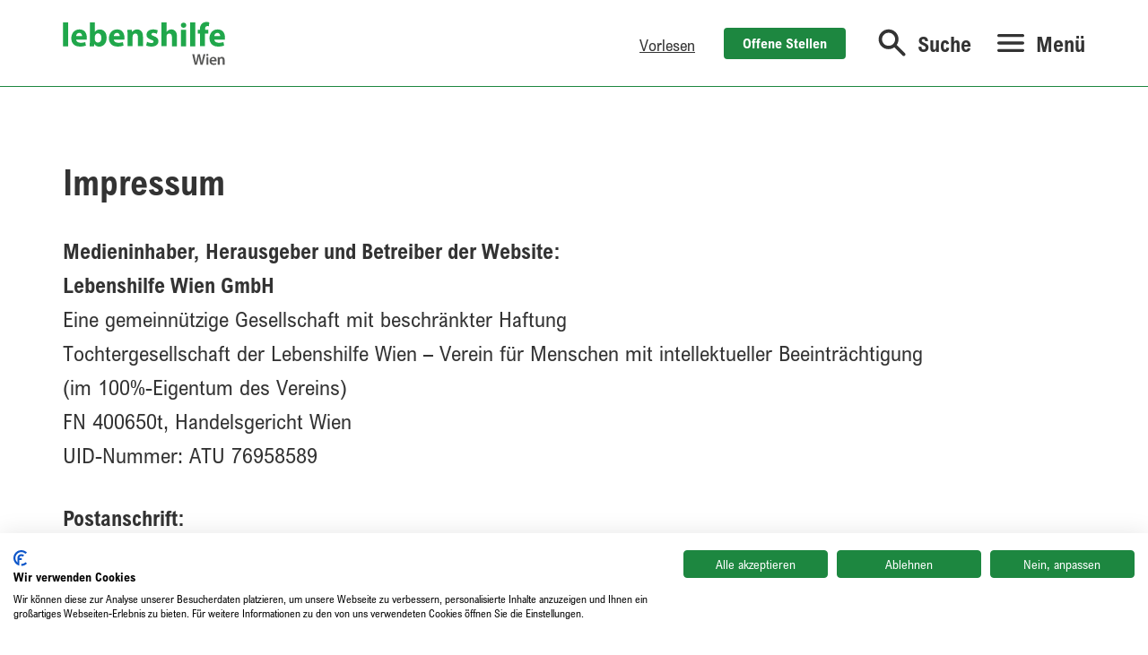

--- FILE ---
content_type: text/html; charset=UTF-8
request_url: https://www.lebenshilfe.wien/impressum/
body_size: 13287
content:
<!DOCTYPE html>
<html lang="de"  class="html-page-loading" itemscope itemtype="https://schema.org/WebPage">
<head>
    <meta charset="UTF-8">
    <meta http-equiv="X-UA-Compatible" content="IE=edge">

    <meta name="viewport" content="width=device-width, initial-scale=1, shrink-to-fit=no">
    <meta name="HandheldFriendly" content="true">
    <meta name="MobileOptimized" content="320">
    <meta name="format-detection" content="telephone=no">
    <meta name="apple-touch-fullscreen" content="yes">
    
    <meta name="apple-mobile-web-app-capable" content="yes">
    <meta name="mobile-web-app-capable" content="yes">
    <meta name="theme-color" content="#1D8740">
    <meta name="apple-mobile-web-app-status-bar-style" content="black-translucent">

    <link rel="apple-touch-icon" sizes="180x180" href="https://www.lebenshilfe.wien/wp-content/themes/lebenshilfe/gfx/apple-touch-icon.png">
    <link rel="icon" type="image/png" sizes="32x32" href="https://www.lebenshilfe.wien/wp-content/themes/lebenshilfe/gfx/favicon-32x32.png">
    <link rel="icon" type="image/png" sizes="16x16" href="https://www.lebenshilfe.wien/wp-content/themes/lebenshilfe/gfx/favicon-16x16.png">
    <link rel="manifest" href="https://www.lebenshilfe.wien/wp-content/themes/lebenshilfe/gfx/site.webmanifest">

    <link rel="preload" href="https://www.lebenshilfe.wien/wp-content/themes/lebenshilfe/fonts/ArialNovaCond-Bold.woff2" as="font" type="font/woff2" crossorigin>
    <link rel="preload" href="https://www.lebenshilfe.wien/wp-content/themes/lebenshilfe/fonts/ArialNovaCond.woff2" as="font" type="font/woff2" crossorigin>
        
    <script>
    var SITE_URL = 'https://www.lebenshilfe.wien/';
    var THEME_URL = 'https://www.lebenshilfe.wien/wp-content/themes/lebenshilfe/';
    var IS_MOBILE = ''
    </script>

    <meta name='robots' content='index, follow, max-image-preview:large, max-snippet:-1, max-video-preview:-1'>

	<!-- This site is optimized with the Yoast SEO Premium plugin v26.8 (Yoast SEO v26.8) - https://yoast.com/product/yoast-seo-premium-wordpress/ -->
	<title>Impressum - Lebenshilfe Wien</title>
	<link rel="canonical" href="https://www.lebenshilfe.wien/impressum/">
	<meta property="og:locale" content="de_DE">
	<meta property="og:type" content="article">
	<meta property="og:title" content="Impressum">
	<meta property="og:url" content="https://www.lebenshilfe.wien/impressum/">
	<meta property="og:site_name" content="Lebenshilfe Wien">
	<meta property="article:publisher" content="https://www.facebook.com/Lebenshilfe.Wien">
	<meta property="article:modified_time" content="2025-04-06T11:43:36+00:00">
	<meta name="twitter:card" content="summary_large_image">
	<script type="application/ld+json" class="yoast-schema-graph">{"@context":"https://schema.org","@graph":[{"@type":"WebPage","@id":"https://www.lebenshilfe.wien/impressum/","url":"https://www.lebenshilfe.wien/impressum/","name":"Impressum - Lebenshilfe Wien","isPartOf":{"@id":"https://www.lebenshilfe.wien/#website"},"datePublished":"2024-07-01T12:36:32+00:00","dateModified":"2025-04-06T11:43:36+00:00","breadcrumb":{"@id":"https://www.lebenshilfe.wien/impressum/#breadcrumb"},"inLanguage":"de","potentialAction":[{"@type":"ReadAction","target":["https://www.lebenshilfe.wien/impressum/"]}]},{"@type":"BreadcrumbList","@id":"https://www.lebenshilfe.wien/impressum/#breadcrumb","itemListElement":[{"@type":"ListItem","position":1,"name":"Home","item":"https://www.lebenshilfe.wien/"},{"@type":"ListItem","position":2,"name":"Impressum"}]},{"@type":"WebSite","@id":"https://www.lebenshilfe.wien/#website","url":"https://www.lebenshilfe.wien/","name":"Lebenshilfe Wien","description":"","publisher":{"@id":"https://www.lebenshilfe.wien/#organization"},"potentialAction":[{"@type":"SearchAction","target":{"@type":"EntryPoint","urlTemplate":"https://www.lebenshilfe.wien/?s={search_term_string}"},"query-input":{"@type":"PropertyValueSpecification","valueRequired":true,"valueName":"search_term_string"}}],"inLanguage":"de"},{"@type":"Organization","@id":"https://www.lebenshilfe.wien/#organization","name":"Lebenshilfe Wien","url":"https://www.lebenshilfe.wien/","logo":{"@type":"ImageObject","inLanguage":"de","@id":"https://www.lebenshilfe.wien/#/schema/logo/image/","url":"https://www.lebenshilfe.wien/wp-content/uploads/2025/05/LH_wien_RGB_300dpi-scaled.png","contentUrl":"https://www.lebenshilfe.wien/wp-content/uploads/2025/05/LH_wien_RGB_300dpi-scaled.png","width":2560,"height":830,"caption":"Lebenshilfe Wien"},"image":{"@id":"https://www.lebenshilfe.wien/#/schema/logo/image/"},"sameAs":["https://www.facebook.com/Lebenshilfe.Wien","https://www.instagram.com/lebenshilfe.wien/"]}]}</script>
	<!-- / Yoast SEO Premium plugin. -->


<link rel="alternate" type="application/rss+xml" title="Lebenshilfe Wien &raquo; Feed" href="https://www.lebenshilfe.wien/feed/">
<link rel="alternate" type="application/rss+xml" title="Lebenshilfe Wien &raquo; Kommentar-Feed" href="https://www.lebenshilfe.wien/comments/feed/">
<link rel="alternate" title="oEmbed (JSON)" type="application/json+oembed" href="https://www.lebenshilfe.wien/wp-json/oembed/1.0/embed?url=https%3A%2F%2Fwww.lebenshilfe.wien%2Fimpressum%2F">
<link rel="alternate" title="oEmbed (XML)" type="text/xml+oembed" href="https://www.lebenshilfe.wien/wp-json/oembed/1.0/embed?url=https%3A%2F%2Fwww.lebenshilfe.wien%2Fimpressum%2F&#038;format=xml">
<style id='wp-emoji-styles-inline-css'>

	img.wp-smiley, img.emoji {
		display: inline !important;
		border: none !important;
		box-shadow: none !important;
		height: 1em !important;
		width: 1em !important;
		margin: 0 0.07em !important;
		vertical-align: -0.1em !important;
		background: none !important;
		padding: 0 !important;
	}
/*# sourceURL=wp-emoji-styles-inline-css */
</style>
<style id='wp-block-library-inline-css'>
:root{--wp-block-synced-color:#7a00df;--wp-block-synced-color--rgb:122,0,223;--wp-bound-block-color:var(--wp-block-synced-color);--wp-editor-canvas-background:#ddd;--wp-admin-theme-color:#007cba;--wp-admin-theme-color--rgb:0,124,186;--wp-admin-theme-color-darker-10:#006ba1;--wp-admin-theme-color-darker-10--rgb:0,107,160.5;--wp-admin-theme-color-darker-20:#005a87;--wp-admin-theme-color-darker-20--rgb:0,90,135;--wp-admin-border-width-focus:2px}@media (min-resolution:192dpi){:root{--wp-admin-border-width-focus:1.5px}}.wp-element-button{cursor:pointer}:root .has-very-light-gray-background-color{background-color:#eee}:root .has-very-dark-gray-background-color{background-color:#313131}:root .has-very-light-gray-color{color:#eee}:root .has-very-dark-gray-color{color:#313131}:root .has-vivid-green-cyan-to-vivid-cyan-blue-gradient-background{background:linear-gradient(135deg,#00d084,#0693e3)}:root .has-purple-crush-gradient-background{background:linear-gradient(135deg,#34e2e4,#4721fb 50%,#ab1dfe)}:root .has-hazy-dawn-gradient-background{background:linear-gradient(135deg,#faaca8,#dad0ec)}:root .has-subdued-olive-gradient-background{background:linear-gradient(135deg,#fafae1,#67a671)}:root .has-atomic-cream-gradient-background{background:linear-gradient(135deg,#fdd79a,#004a59)}:root .has-nightshade-gradient-background{background:linear-gradient(135deg,#330968,#31cdcf)}:root .has-midnight-gradient-background{background:linear-gradient(135deg,#020381,#2874fc)}:root{--wp--preset--font-size--normal:16px;--wp--preset--font-size--huge:42px}.has-regular-font-size{font-size:1em}.has-larger-font-size{font-size:2.625em}.has-normal-font-size{font-size:var(--wp--preset--font-size--normal)}.has-huge-font-size{font-size:var(--wp--preset--font-size--huge)}.has-text-align-center{text-align:center}.has-text-align-left{text-align:left}.has-text-align-right{text-align:right}.has-fit-text{white-space:nowrap!important}#end-resizable-editor-section{display:none}.aligncenter{clear:both}.items-justified-left{justify-content:flex-start}.items-justified-center{justify-content:center}.items-justified-right{justify-content:flex-end}.items-justified-space-between{justify-content:space-between}.screen-reader-text{border:0;clip-path:inset(50%);height:1px;margin:-1px;overflow:hidden;padding:0;position:absolute;width:1px;word-wrap:normal!important}.screen-reader-text:focus{background-color:#ddd;clip-path:none;color:#444;display:block;font-size:1em;height:auto;left:5px;line-height:normal;padding:15px 23px 14px;text-decoration:none;top:5px;width:auto;z-index:100000}html :where(.has-border-color){border-style:solid}html :where([style*=border-top-color]){border-top-style:solid}html :where([style*=border-right-color]){border-right-style:solid}html :where([style*=border-bottom-color]){border-bottom-style:solid}html :where([style*=border-left-color]){border-left-style:solid}html :where([style*=border-width]){border-style:solid}html :where([style*=border-top-width]){border-top-style:solid}html :where([style*=border-right-width]){border-right-style:solid}html :where([style*=border-bottom-width]){border-bottom-style:solid}html :where([style*=border-left-width]){border-left-style:solid}html :where(img[class*=wp-image-]){height:auto;max-width:100%}:where(figure){margin:0 0 1em}html :where(.is-position-sticky){--wp-admin--admin-bar--position-offset:var(--wp-admin--admin-bar--height,0px)}@media screen and (max-width:600px){html :where(.is-position-sticky){--wp-admin--admin-bar--position-offset:0px}}

/*# sourceURL=wp-block-library-inline-css */
</style><style id='global-styles-inline-css'>
:root{--wp--preset--aspect-ratio--square: 1;--wp--preset--aspect-ratio--4-3: 4/3;--wp--preset--aspect-ratio--3-4: 3/4;--wp--preset--aspect-ratio--3-2: 3/2;--wp--preset--aspect-ratio--2-3: 2/3;--wp--preset--aspect-ratio--16-9: 16/9;--wp--preset--aspect-ratio--9-16: 9/16;--wp--preset--color--black: #000000;--wp--preset--color--cyan-bluish-gray: #abb8c3;--wp--preset--color--white: #ffffff;--wp--preset--color--pale-pink: #f78da7;--wp--preset--color--vivid-red: #cf2e2e;--wp--preset--color--luminous-vivid-orange: #ff6900;--wp--preset--color--luminous-vivid-amber: #fcb900;--wp--preset--color--light-green-cyan: #7bdcb5;--wp--preset--color--vivid-green-cyan: #00d084;--wp--preset--color--pale-cyan-blue: #8ed1fc;--wp--preset--color--vivid-cyan-blue: #0693e3;--wp--preset--color--vivid-purple: #9b51e0;--wp--preset--gradient--vivid-cyan-blue-to-vivid-purple: linear-gradient(135deg,rgb(6,147,227) 0%,rgb(155,81,224) 100%);--wp--preset--gradient--light-green-cyan-to-vivid-green-cyan: linear-gradient(135deg,rgb(122,220,180) 0%,rgb(0,208,130) 100%);--wp--preset--gradient--luminous-vivid-amber-to-luminous-vivid-orange: linear-gradient(135deg,rgb(252,185,0) 0%,rgb(255,105,0) 100%);--wp--preset--gradient--luminous-vivid-orange-to-vivid-red: linear-gradient(135deg,rgb(255,105,0) 0%,rgb(207,46,46) 100%);--wp--preset--gradient--very-light-gray-to-cyan-bluish-gray: linear-gradient(135deg,rgb(238,238,238) 0%,rgb(169,184,195) 100%);--wp--preset--gradient--cool-to-warm-spectrum: linear-gradient(135deg,rgb(74,234,220) 0%,rgb(151,120,209) 20%,rgb(207,42,186) 40%,rgb(238,44,130) 60%,rgb(251,105,98) 80%,rgb(254,248,76) 100%);--wp--preset--gradient--blush-light-purple: linear-gradient(135deg,rgb(255,206,236) 0%,rgb(152,150,240) 100%);--wp--preset--gradient--blush-bordeaux: linear-gradient(135deg,rgb(254,205,165) 0%,rgb(254,45,45) 50%,rgb(107,0,62) 100%);--wp--preset--gradient--luminous-dusk: linear-gradient(135deg,rgb(255,203,112) 0%,rgb(199,81,192) 50%,rgb(65,88,208) 100%);--wp--preset--gradient--pale-ocean: linear-gradient(135deg,rgb(255,245,203) 0%,rgb(182,227,212) 50%,rgb(51,167,181) 100%);--wp--preset--gradient--electric-grass: linear-gradient(135deg,rgb(202,248,128) 0%,rgb(113,206,126) 100%);--wp--preset--gradient--midnight: linear-gradient(135deg,rgb(2,3,129) 0%,rgb(40,116,252) 100%);--wp--preset--font-size--small: 13px;--wp--preset--font-size--medium: 20px;--wp--preset--font-size--large: 36px;--wp--preset--font-size--x-large: 42px;--wp--preset--spacing--20: 0.44rem;--wp--preset--spacing--30: 0.67rem;--wp--preset--spacing--40: 1rem;--wp--preset--spacing--50: 1.5rem;--wp--preset--spacing--60: 2.25rem;--wp--preset--spacing--70: 3.38rem;--wp--preset--spacing--80: 5.06rem;--wp--preset--shadow--natural: 6px 6px 9px rgba(0, 0, 0, 0.2);--wp--preset--shadow--deep: 12px 12px 50px rgba(0, 0, 0, 0.4);--wp--preset--shadow--sharp: 6px 6px 0px rgba(0, 0, 0, 0.2);--wp--preset--shadow--outlined: 6px 6px 0px -3px rgb(255, 255, 255), 6px 6px rgb(0, 0, 0);--wp--preset--shadow--crisp: 6px 6px 0px rgb(0, 0, 0);}:where(.is-layout-flex){gap: 0.5em;}:where(.is-layout-grid){gap: 0.5em;}body .is-layout-flex{display: flex;}.is-layout-flex{flex-wrap: wrap;align-items: center;}.is-layout-flex > :is(*, div){margin: 0;}body .is-layout-grid{display: grid;}.is-layout-grid > :is(*, div){margin: 0;}:where(.wp-block-columns.is-layout-flex){gap: 2em;}:where(.wp-block-columns.is-layout-grid){gap: 2em;}:where(.wp-block-post-template.is-layout-flex){gap: 1.25em;}:where(.wp-block-post-template.is-layout-grid){gap: 1.25em;}.has-black-color{color: var(--wp--preset--color--black) !important;}.has-cyan-bluish-gray-color{color: var(--wp--preset--color--cyan-bluish-gray) !important;}.has-white-color{color: var(--wp--preset--color--white) !important;}.has-pale-pink-color{color: var(--wp--preset--color--pale-pink) !important;}.has-vivid-red-color{color: var(--wp--preset--color--vivid-red) !important;}.has-luminous-vivid-orange-color{color: var(--wp--preset--color--luminous-vivid-orange) !important;}.has-luminous-vivid-amber-color{color: var(--wp--preset--color--luminous-vivid-amber) !important;}.has-light-green-cyan-color{color: var(--wp--preset--color--light-green-cyan) !important;}.has-vivid-green-cyan-color{color: var(--wp--preset--color--vivid-green-cyan) !important;}.has-pale-cyan-blue-color{color: var(--wp--preset--color--pale-cyan-blue) !important;}.has-vivid-cyan-blue-color{color: var(--wp--preset--color--vivid-cyan-blue) !important;}.has-vivid-purple-color{color: var(--wp--preset--color--vivid-purple) !important;}.has-black-background-color{background-color: var(--wp--preset--color--black) !important;}.has-cyan-bluish-gray-background-color{background-color: var(--wp--preset--color--cyan-bluish-gray) !important;}.has-white-background-color{background-color: var(--wp--preset--color--white) !important;}.has-pale-pink-background-color{background-color: var(--wp--preset--color--pale-pink) !important;}.has-vivid-red-background-color{background-color: var(--wp--preset--color--vivid-red) !important;}.has-luminous-vivid-orange-background-color{background-color: var(--wp--preset--color--luminous-vivid-orange) !important;}.has-luminous-vivid-amber-background-color{background-color: var(--wp--preset--color--luminous-vivid-amber) !important;}.has-light-green-cyan-background-color{background-color: var(--wp--preset--color--light-green-cyan) !important;}.has-vivid-green-cyan-background-color{background-color: var(--wp--preset--color--vivid-green-cyan) !important;}.has-pale-cyan-blue-background-color{background-color: var(--wp--preset--color--pale-cyan-blue) !important;}.has-vivid-cyan-blue-background-color{background-color: var(--wp--preset--color--vivid-cyan-blue) !important;}.has-vivid-purple-background-color{background-color: var(--wp--preset--color--vivid-purple) !important;}.has-black-border-color{border-color: var(--wp--preset--color--black) !important;}.has-cyan-bluish-gray-border-color{border-color: var(--wp--preset--color--cyan-bluish-gray) !important;}.has-white-border-color{border-color: var(--wp--preset--color--white) !important;}.has-pale-pink-border-color{border-color: var(--wp--preset--color--pale-pink) !important;}.has-vivid-red-border-color{border-color: var(--wp--preset--color--vivid-red) !important;}.has-luminous-vivid-orange-border-color{border-color: var(--wp--preset--color--luminous-vivid-orange) !important;}.has-luminous-vivid-amber-border-color{border-color: var(--wp--preset--color--luminous-vivid-amber) !important;}.has-light-green-cyan-border-color{border-color: var(--wp--preset--color--light-green-cyan) !important;}.has-vivid-green-cyan-border-color{border-color: var(--wp--preset--color--vivid-green-cyan) !important;}.has-pale-cyan-blue-border-color{border-color: var(--wp--preset--color--pale-cyan-blue) !important;}.has-vivid-cyan-blue-border-color{border-color: var(--wp--preset--color--vivid-cyan-blue) !important;}.has-vivid-purple-border-color{border-color: var(--wp--preset--color--vivid-purple) !important;}.has-vivid-cyan-blue-to-vivid-purple-gradient-background{background: var(--wp--preset--gradient--vivid-cyan-blue-to-vivid-purple) !important;}.has-light-green-cyan-to-vivid-green-cyan-gradient-background{background: var(--wp--preset--gradient--light-green-cyan-to-vivid-green-cyan) !important;}.has-luminous-vivid-amber-to-luminous-vivid-orange-gradient-background{background: var(--wp--preset--gradient--luminous-vivid-amber-to-luminous-vivid-orange) !important;}.has-luminous-vivid-orange-to-vivid-red-gradient-background{background: var(--wp--preset--gradient--luminous-vivid-orange-to-vivid-red) !important;}.has-very-light-gray-to-cyan-bluish-gray-gradient-background{background: var(--wp--preset--gradient--very-light-gray-to-cyan-bluish-gray) !important;}.has-cool-to-warm-spectrum-gradient-background{background: var(--wp--preset--gradient--cool-to-warm-spectrum) !important;}.has-blush-light-purple-gradient-background{background: var(--wp--preset--gradient--blush-light-purple) !important;}.has-blush-bordeaux-gradient-background{background: var(--wp--preset--gradient--blush-bordeaux) !important;}.has-luminous-dusk-gradient-background{background: var(--wp--preset--gradient--luminous-dusk) !important;}.has-pale-ocean-gradient-background{background: var(--wp--preset--gradient--pale-ocean) !important;}.has-electric-grass-gradient-background{background: var(--wp--preset--gradient--electric-grass) !important;}.has-midnight-gradient-background{background: var(--wp--preset--gradient--midnight) !important;}.has-small-font-size{font-size: var(--wp--preset--font-size--small) !important;}.has-medium-font-size{font-size: var(--wp--preset--font-size--medium) !important;}.has-large-font-size{font-size: var(--wp--preset--font-size--large) !important;}.has-x-large-font-size{font-size: var(--wp--preset--font-size--x-large) !important;}
/*# sourceURL=global-styles-inline-css */
</style>

<style id='classic-theme-styles-inline-css'>
/*! This file is auto-generated */
.wp-block-button__link{color:#fff;background-color:#32373c;border-radius:9999px;box-shadow:none;text-decoration:none;padding:calc(.667em + 2px) calc(1.333em + 2px);font-size:1.125em}.wp-block-file__button{background:#32373c;color:#fff;text-decoration:none}
/*# sourceURL=/wp-includes/css/classic-themes.min.css */
</style>
<link rel='stylesheet' id='lebenshilfe-bootstrap-css' href='https://www.lebenshilfe.wien/wp-content/themes/lebenshilfe/css/bootstrap.min.css?ver=6.9' media='all'>
<link rel='stylesheet' id='lebenshilfe-flickity-css' href='https://www.lebenshilfe.wien/wp-content/themes/lebenshilfe/css/flickity.min.css?ver=6.9' media='all'>
<link rel='stylesheet' id='lebenshilfe-pdf-flip-book-css' href='https://www.lebenshilfe.wien/wp-content/themes/lebenshilfe/pdf_flipbook/css/style.css?ver=6.9' media='all'>
<link rel='stylesheet' id='lebenshilfe-fancybox-css' href='https://www.lebenshilfe.wien/wp-content/themes/lebenshilfe/css/fancybox.css?ver=6.9' media='all'>
<link rel='stylesheet' id='lebenshilfe-style-css' href='https://www.lebenshilfe.wien/wp-content/themes/lebenshilfe/style.css?ver=6.9' media='all'>
<link rel="https://api.w.org/" href="https://www.lebenshilfe.wien/wp-json/"><link rel="alternate" title="JSON" type="application/json" href="https://www.lebenshilfe.wien/wp-json/wp/v2/pages/715"><link rel="EditURI" type="application/rsd+xml" title="RSD" href="https://www.lebenshilfe.wien/xmlrpc.php?rsd">
<meta name="generator" content="WordPress 6.9">
<link rel='shortlink' href='https://www.lebenshilfe.wien/?p=715'>
    <meta property="fb:app_id" content="440861693195348">

            <script src="https://consent.cookiefirst.com/sites/lebenshilfe.wien-df3e0525-f6c5-42fe-9d9a-83d63971169c/consent.js"></script>
    
    <!-- Google Tag Manager -->
    <script type="text/plain" data-cookiefirst-script="google_tag_manager">
    (function(w,d,s,l,i){w[l]=w[l]||[];w[l].push({'gtm.start':
    new Date().getTime(),event:'gtm.js'});var f=d.getElementsByTagName(s)[0],
    j=d.createElement(s),dl=l!='dataLayer'?'&l='+l:'';j.async=true;j.src=
    'https://www.googletagmanager.com/gtm.js?id='+i+dl;f.parentNode.insertBefore(j,f);
    })(window,document,'script','dataLayer','GTM-TR2TX3WM');
    </script>
    <!-- End Google Tag Manager -->

    <script>
    window.rsConf = {
        general: {
          skipHiddenContent: true
        },
      };
    </script>
    <script src="https://cdn-eu.readspeaker.com/script/7088/webReader/webReader.js?pids=wr&notools=1" id="rs_req_Init"></script>
</head>

<body class="wp-singular page-template-default page page-id-715 wp-embed-responsive wp-theme-lebenshilfe">

<a class="visually-hidden-focusable site-content-link btn btn-text-link btn-sm" href="#content"><span class="btn-text">Skip to the content</span></a>
<!-- Google Tag Manager (noscript) -->
<noscript><iframe src="https://www.googletagmanager.com/ns.html?id=GTM-TR2TX3WM"
height="0" width="0" style="display:none;visibility:hidden"></iframe></noscript>
<!-- End Google Tag Manager (noscript) -->

<noscript>
    <div class="no-script-msg">JavaScript ist in Ihrem Browser deaktiviert. Einige Funktionen funktionieren nicht richtig. Bitte aktivieren Sie es.</div>
</noscript>

<!-- Start [ header ] -->
<header class="site-header lh-header" id="site-header">
    <nav class="lh-header-inner">

        <div class="container">
            <div class="row">
                <div class="col-12">
                    <div class="lh-header-row">
                        <div class="lh-header-left">
                            <a href="https://www.lebenshilfe.wien/" title="Lebenshilfe Wien" rel="home" class="lh-logo">
                                <span class="ratio">
                                    <img src="https://www.lebenshilfe.wien/wp-content/themes/lebenshilfe/gfx/logo.svg" alt="Lebenshilfe Wien logo">
                                    <span class="visually-hidden">Lebenshilfe Wien</span>
                                </span>
                            </a>
                        </div>

                        <div class="lh-header-right">
                            <div class="lh-header-right-row">
                                
                                <div class="lh-header-right-cell lh-reader-ele">
                                    <div id="readspeaker_button1" class="rs_skip rsbtn rs_preserve">
                                        <a rel="nofollow" class="rsbtn_play" title="Um den Text anzuh&ouml;ren, verwenden Sie bitte ReadSpeaker webReader" href="https://app-eu.readspeaker.com/cgi-bin/rsent?customerid=7088&lang=de_de&readid=content">
                                            <span class="rsbtn_left rsimg rspart"><span class="rsbtn_text"><span>Vorlesen</span></span></span>
                                            <span class="rsbtn_right rsimg rsplay rspart"></span>
                                        </a>
                                    </div>
                                </div>

                                <div class="lh-header-right-cell d-none d-md-block">
                                    <a href="https://www.lebenshilfe.wien/offene-stellen/" class="btn btn-primary btn-sm">
                                        <span class="btn-text">Offene Stellen</span>
                                    </a>
                                </div>

                                <div class="lh-header-right-cell">
                                    <div class="lh-header-right-btns">
                                        <div class="lh-header-right-btns-cell">
                                            <button type="button" class="lh-header-btn lh-header-search-btn" aria-controls="lh-header-search-bar" aria-label="Search Open">
                                                <i class="lh-icon-search"><svg role="img"><title>Search icon</title><use xlink:href="#lh-icon-search"></use></svg></i>
                                                <span class="lh-header-btn-text">Suche</span>
                                            </button>
                                        </div>
                                        <div class="lh-header-right-btns-cell">
                                            <button type="button" class="lh-header-btn lh-menu-toggle" aria-label="Toggle navigation" aria-controls="lh-site-header">
                                                <i class="lh-icon-navigation">
                                                    <svg role="img"><title>Navigation icon</title><use xlink:href="#lh-icon-navigation"></use></svg>
                                                </i>
                                                <i class="lh-icon-close">
                                                    <svg role="img"><title>Close icon</title><use xlink:href="#lh-icon-close"></use></svg>
                                                </i>
                                                <span class="lh-header-btn-text">Menü</span>
                                            </button>
                                        </div>
                                    </div>
                                </div>
                            </div>
                        </div>

                        <div class="lh-header-search-bar" id="lh-header-search-bar">
                            <div class="lh-header-search-bar-l">
                                <form action="https://www.lebenshilfe.wien/" method="get" name="search-header-form" class="lh-header-seacrh-form">
                                    <div class="form-group mb-0">
                                        <div class="form-control-wrapper with-btn with-icon">
                                            <div class="form-control-licon">
                                                <i class="lh-icon-search"><svg role="img"><title>Search icon</title><use xlink:href="#lh-icon-search"></use></svg></i>
                                            </div>
                                            <input type="search" name="s" id="lh-seacrh" class="form-control" placeholder="Suchbegriff eingeben" value="" autocomplete="off" aria-label="Search">
                                            <button type="submit" class="btn only-icon" aria-label="Search button">
                                                <i class="lh-icon-arrow-right"><svg role="img"><title>Right arrow icon</title><use xlink:href="#lh-icon-arrow-right"></use></svg></i>
                                            </button>
                                        </div>
                                    </div>
                                </form>
                            </div>
                            <div class="lh-header-search-bar-r">
                                <button type="button" class="btn only-icon-a lh-header-search-bar-close" aria-label="Search Close">
                                    <i class="lh-icon-close"><svg role="img"><title>Close icon</title><use xlink:href="#lh-icon-close"></use></svg></i>
                                </button>
                            </div>
                        </div>

                    </div>
                </div>
            </div>
        </div>

        <div class="lh-site-header" role="dialog" id="lh-site-header">
            <div class="container">
                <div class="row">
                    <div class="col-12">
                        
                                                    
                            <div class="lh-header-body">
                                <div class="lh-header-body-row">
                                    <div class="lh-header-body-cell left">
                                        <ul class="lh-header-sub-menu" role="tablist">
                                            
                                            
                                                <li>
                                                    <button type="button" class="lh-header-sub-menu-btn " role="tab" data-id="main_494" aria-controls="main_494" aria-selected="true">
                                                        <span class="lh-header-sub-menu-btn-in">
                                                            <strong class="h3">Arbeiten</strong>
                                                            <span class="lh-header-sub-title body-small">in unserer Organisation</span>
                                                        </span>
                                                        <span class="lh-header-sub-menu-btn-icon">
                                                            <i class="lh-icon-chewron-right"><svg role="img"><title>Right arrow icon</title><use xlink:href="#lh-icon-chewron-right"></use></svg></i>
                                                        </span>
                                                    </button>
                                                </li>

                                                
                                                <li>
                                                    <button type="button" class="lh-header-sub-menu-btn " role="tab" data-id="main_495" aria-controls="main_495" aria-selected="true">
                                                        <span class="lh-header-sub-menu-btn-in">
                                                            <strong class="h3">Wohnen</strong>
                                                            <span class="lh-header-sub-title body-small">in unserer Organisation</span>
                                                        </span>
                                                        <span class="lh-header-sub-menu-btn-icon">
                                                            <i class="lh-icon-chewron-right"><svg role="img"><title>Right arrow icon</title><use xlink:href="#lh-icon-chewron-right"></use></svg></i>
                                                        </span>
                                                    </button>
                                                </li>

                                                
                                                <li>
                                                    <button type="button" class="lh-header-sub-menu-btn " role="tab" data-id="main_496" aria-controls="main_496" aria-selected="true">
                                                        <span class="lh-header-sub-menu-btn-in">
                                                            <strong class="h3">Schwerpunkte</strong>
                                                            <span class="lh-header-sub-title body-small">für Menschen mit Behinderungen</span>
                                                        </span>
                                                        <span class="lh-header-sub-menu-btn-icon">
                                                            <i class="lh-icon-chewron-right"><svg role="img"><title>Right arrow icon</title><use xlink:href="#lh-icon-chewron-right"></use></svg></i>
                                                        </span>
                                                    </button>
                                                </li>

                                                
                                                <li>
                                                    <button type="button" class="lh-header-sub-menu-btn " role="tab" data-id="main_497" aria-controls="main_497" aria-selected="true">
                                                        <span class="lh-header-sub-menu-btn-in">
                                                            <strong class="h3">Mitarbeiten</strong>
                                                            <span class="lh-header-sub-title body-small">bei der Lebenshilfe Wien</span>
                                                        </span>
                                                        <span class="lh-header-sub-menu-btn-icon">
                                                            <i class="lh-icon-chewron-right"><svg role="img"><title>Right arrow icon</title><use xlink:href="#lh-icon-chewron-right"></use></svg></i>
                                                        </span>
                                                    </button>
                                                </li>

                                                
                                                <li>
                                                    <button type="button" class="lh-header-sub-menu-btn " role="tab" data-id="main_498" aria-controls="main_498" aria-selected="true">
                                                        <span class="lh-header-sub-menu-btn-in">
                                                            <strong class="h3">Über Uns</strong>
                                                            <span class="lh-header-sub-title body-small">Lebenshilfe Wien</span>
                                                        </span>
                                                        <span class="lh-header-sub-menu-btn-icon">
                                                            <i class="lh-icon-chewron-right"><svg role="img"><title>Right arrow icon</title><use xlink:href="#lh-icon-chewron-right"></use></svg></i>
                                                        </span>
                                                    </button>
                                                </li>

                                                        
                                        </ul>
                                    </div>

                                    <div class="lh-header-body-cell right">
                                        <button type="button" class="lh-sidebar-close">
                                            <i class="lh-icon-chewron-left"><svg role="img"><title>Left arrow icon</title><use xlink:href="#lh-icon-chewron-left"></use></svg></i>
                                            <span class="lh-sidebar-close-text">Zurück</span>
                                        </button>
                                        <div class="row row-cols-1 row-cols-xl-5">
                                            
                                                                                        
                                                <div class="col">
                                                    <div class="lh-sub-header-nav ">
                                                        <div class="lh-sub-header-nav-header">
                                                            <span class="h3">Arbeiten</span>
                                                            <span class="lh-header-sub-title body-small">in unserer Organisation</span>
                                                        </div>
                                                        <div class="lh-sub-header-nav-body" id="main_494">
                                                            <ul class="lh-sub-header-navlist">
                                                                                                                                        <li>
                                                                            <a href="https://www.lebenshilfe.wien/arbeitsangebote-der-lebenshilfe-wien/"  target="_self" class=""><span>Alle Arbeitsangebote</span></a>
                                                                        </li>
                                                                                                                                                <li>
                                                                            <a href="https://www.lebenshilfe.wien/unsere-tagesstrukturen/"  target="_self" class=""><span>Tagesstrukturen</span></a>
                                                                        </li>
                                                                                                                                                <li>
                                                                            <a href="https://www.lebenshilfe.wien/arbeiten-in-firmen/"  target="_self" class=""><span>Arbeiten in Firmen</span></a>
                                                                        </li>
                                                                                                                                                <li>
                                                                            <a href="https://www.lebenshilfe.wien/unsere-dienstleistungen/"  target="_self" class=""><span>Unsere Dienstleistungen</span></a>
                                                                        </li>
                                                                                                                                                <li>
                                                                            <a href="https://www.lebenshilfe.wien/mitsprache-team/"  target="_self" class=""><span>Mitsprache-Team</span></a>
                                                                        </li>
                                                                                                                                    </ul>
                                                        </div>
                                                    </div>
                                                </div>

                                                                                        
                                                <div class="col">
                                                    <div class="lh-sub-header-nav ">
                                                        <div class="lh-sub-header-nav-header">
                                                            <span class="h3">Wohnen</span>
                                                            <span class="lh-header-sub-title body-small">in unserer Organisation</span>
                                                        </div>
                                                        <div class="lh-sub-header-nav-body" id="main_495">
                                                            <ul class="lh-sub-header-navlist">
                                                                                                                                        <li>
                                                                            <a href="https://www.lebenshilfe.wien/wohnangebote-der-lebenshilfe-wien/"  target="_self" class=""><span>Alle Wohnangebote</span></a>
                                                                        </li>
                                                                                                                                                <li>
                                                                            <a href="https://www.lebenshilfe.wien/vollbetreutes-wohnen/"  target="_self" class=""><span>Vollbetreutes Wohnen</span></a>
                                                                        </li>
                                                                                                                                                <li>
                                                                            <a href="https://www.lebenshilfe.wien/garconnierenwohnen/"  target="_self" class=""><span>Garconnierenwohnen</span></a>
                                                                        </li>
                                                                                                                                                <li>
                                                                            <a href="https://www.lebenshilfe.wien/teilbetreutes-wohnen/"  target="_self" class=""><span>Teilbetreutes Wohnen</span></a>
                                                                        </li>
                                                                                                                                    </ul>
                                                        </div>
                                                    </div>
                                                </div>

                                                                                        
                                                <div class="col">
                                                    <div class="lh-sub-header-nav ">
                                                        <div class="lh-sub-header-nav-header">
                                                            <span class="h3">Schwerpunkte</span>
                                                            <span class="lh-header-sub-title body-small">für Menschen mit Behinderungen</span>
                                                        </div>
                                                        <div class="lh-sub-header-nav-body" id="main_496">
                                                            <ul class="lh-sub-header-navlist">
                                                                                                                                        <li>
                                                                            <a href="https://www.lebenshilfe.wien/alle-schwerpunkte/"  target="_self" class=""><span>Alle Schwerpunkte</span></a>
                                                                        </li>
                                                                                                                                                <li>
                                                                            <a href="https://www.lebenshilfe.wien/mitsprache/"  target="_self" class=""><span>Mitsprache</span></a>
                                                                        </li>
                                                                                                                                                <li>
                                                                            <a href="https://www.lebenshilfe.wien/bildung-lernen/"  target="_self" class=""><span>Bildung &amp; Lernen</span></a>
                                                                        </li>
                                                                                                                                                <li>
                                                                            <a href="https://www.lebenshilfe.wien/unterstuetzerkreise/"  target="_self" class=""><span>Unterstützerkreise</span></a>
                                                                        </li>
                                                                                                                                                <li>
                                                                            <a href="https://www.lebenshilfe.wien/unterstuetzte-kommunikation/"  target="_self" class=""><span>Unterstützte Kommunikation</span></a>
                                                                        </li>
                                                                                                                                                <li>
                                                                            <a href="https://www.lebenshilfe.wien/psychologische-begleitung/"  target="_self" class=""><span>Psychologische Begleitung</span></a>
                                                                        </li>
                                                                                                                                                <li>
                                                                            <a href="https://www.lebenshilfe.wien/gesundheit-pflege/"  target="_self" class=""><span>Gesundheit &amp; Pflege</span></a>
                                                                        </li>
                                                                                                                                                <li>
                                                                            <a href="https://www.lebenshilfe.wien/beratung-fuer-familien/"  target="_self" class=""><span>Beratung für Familien</span></a>
                                                                        </li>
                                                                                                                                    </ul>
                                                        </div>
                                                    </div>
                                                </div>

                                                                                        
                                                <div class="col">
                                                    <div class="lh-sub-header-nav ">
                                                        <div class="lh-sub-header-nav-header">
                                                            <span class="h3">Mitarbeiten</span>
                                                            <span class="lh-header-sub-title body-small">bei der Lebenshilfe Wien</span>
                                                        </div>
                                                        <div class="lh-sub-header-nav-body" id="main_497">
                                                            <ul class="lh-sub-header-navlist">
                                                                                                                                        <li>
                                                                            <a href="https://www.lebenshilfe.wien/alle-arten-zum-mitarbeiten/"  target="_self" class=""><span>Alle Arten zum Mitarbeiten</span></a>
                                                                        </li>
                                                                                                                                                <li>
                                                                            <a href="https://www.lebenshilfe.wien/karriere/"  target="_self" class=""><span>Karriere</span></a>
                                                                        </li>
                                                                                                                                                <li>
                                                                            <a href="https://www.lebenshilfe.wien/quereinstieg/"  target="_self" class=""><span>Quereinstieg</span></a>
                                                                        </li>
                                                                                                                                                <li>
                                                                            <a href="https://www.lebenshilfe.wien/praktikum/"  target="_self" class=""><span>Praktikum</span></a>
                                                                        </li>
                                                                                                                                                <li>
                                                                            <a href="https://www.lebenshilfe.wien/zivildienst/"  target="_self" class=""><span>Zivildienst</span></a>
                                                                        </li>
                                                                                                                                                <li>
                                                                            <a href="https://www.lebenshilfe.wien/freiwillige-mithilfe/"  target="_self" class=""><span>Freiwillige Mitarbeit</span></a>
                                                                        </li>
                                                                                                                                                <li>
                                                                            <a href="https://www.lebenshilfe.wien/offene-stellen"  target="_self" class=""><span>Offene Stellen</span></a>
                                                                        </li>
                                                                                                                                    </ul>
                                                        </div>
                                                    </div>
                                                </div>

                                                                                        
                                                <div class="col">
                                                    <div class="lh-sub-header-nav ">
                                                        <div class="lh-sub-header-nav-header">
                                                            <span class="h3">Über Uns</span>
                                                            <span class="lh-header-sub-title body-small">Lebenshilfe Wien</span>
                                                        </div>
                                                        <div class="lh-sub-header-nav-body" id="main_498">
                                                            <ul class="lh-sub-header-navlist">
                                                                                                                                        <li>
                                                                            <a href="https://www.lebenshilfe.wien/unsere-mission/"  target="_self" class=""><span>Mission & Leitbild</span></a>
                                                                        </li>
                                                                                                                                                <li>
                                                                            <a href="https://www.lebenshilfe.wien/aufbau-der-organisation/"  target="_self" class=""><span>Aufbau der Organisation</span></a>
                                                                        </li>
                                                                                                                                                <li>
                                                                            <a href="https://www.lebenshilfe.wien/unser-team-unsere-anprechpersonen/"  target="_self" class=""><span>Team / Ansprechpersonen</span></a>
                                                                        </li>
                                                                                                                                                <li>
                                                                            <a href="https://www.lebenshilfe.wien/news-stories/"  target="_self" class=""><span>News &amp; Stories</span></a>
                                                                        </li>
                                                                                                                                                <li>
                                                                            <a href="https://www.lebenshilfe.wien/events/"  target="_self" class=""><span>Veranstaltungen</span></a>
                                                                        </li>
                                                                                                                                                <li>
                                                                            <a href="https://www.lebenshilfe.wien/jahresbericht/"  target="_self" class=""><span>Jahresbericht</span></a>
                                                                        </li>
                                                                                                                                    </ul>
                                                        </div>
                                                    </div>
                                                </div>

                                                                                        
                                        </div>
                                    </div>

                                </div>
                            </div>
                    
                            
                        <div class="lh-header-bottom">
                                                            <div class="lh-header-bottom-l">
                                    <ul class="lh-header-bottom-list">
                                            
                                            <li>
                                                <a href="https://www.lebenshilfe.wien/spenden/"  target="_self"><span>Spenden</span></a>
                                            </li>
                                                
                                            <li>
                                                <a href="https://www.lebenshilfe.wien/kontakt/"  target="_self"><span>Kontakt</span></a>
                                            </li>
                                                                                </ul>
                                </div>

                            
                            <div class="lh-header-bottom-r">
                                <a href="https://www.lebenshilfe.wien/offene-stellen/" class="btn btn-primary btn-sm d-md-none">
                                    <span class="btn-text">Offene Stellen</span>
                                </a>
                                <a href="https://www.lebenshilfe.wien/als-unternehmen-mitwirken" class="btn btn-primary btn-sm">
                                    <span class="btn-text">Kooperationen mit Firmen</span>
                                    <i class="lh-icon-cooperation"><svg role="img"><title>Cooperation icon</title><use xlink:href="#lh-icon-cooperation"></use></svg></i>
                                </a>
                                <ul class="lh-header-social-list d-md-none">
                                    <li>
    <a href="https://www.facebook.com/Lebenshilfe.Wien" target="_blank" rel="noopener noreferrer"><i class="lh-icon-facebook"><svg role="img"><title>Facebook icon</title><use xlink:href="#lh-icon-facebook"></use></svg></i><span class="visually-hidden">facebook</span></a>
</li>
<li>
    <a href="https://www.instagram.com/lebenshilfe.wien/" target="_blank" rel="noopener noreferrer"><i class="lh-icon-instagram"><svg role="img"><title>Instagram icon</title><use xlink:href="#lh-icon-instagram"></use></svg></i><span class="visually-hidden">instagram</span></a>
</li>
<li>
    <a href="https://www.linkedin.com/company/83070920/admin/dashboard/" target="_blank" rel="noopener noreferrer"><i class="lh-icon-linkedin"><svg role="img"><title>Linkedin</title><use xlink:href="#lh-icon-linkedin"></use></svg></i><span class="visually-hidden">linkedin</span></a>
</li>
<li>
    <a href="https://www.youtube.com/channel/UCRWauMxDysvOhr8cDLJLLGw" target="_blank" rel="noopener noreferrer"><i class="lh-icon-youtube"><svg role="img"><title>YouTube icon</title><use xlink:href="#lh-icon-youtube"></use></svg></i><span class="visually-hidden">youtube</span></a>
</li>                                </ul>
                            </div>

                        </div>
                    </div>
                </div>
            </div>
        </div>
    </nav>
</header>
<!-- End   [ header ] -->

<span class="lh-backdrop fade"></span>

<main class="layout" id="content">    
    
    

        <!-- Start [ Richtext ] -->
    <div class="lh-section richtext" >
        <div class="lh-section-inner">
            <div class="container">
                <div class="row">
                    <div class="col-12  richtext-content body-large">

                        <h2><strong>Impressum</strong></h2>
<p><strong>Medieninhaber, Herausgeber und Betreiber der Website:</strong><br>
<strong>Lebenshilfe Wien GmbH</strong><br>
Eine gemeinnützige Gesellschaft mit beschränkter Haftung<br>
Tochtergesellschaft der Lebenshilfe Wien – Verein für Menschen mit intellektueller Beeinträchtigung<br>
(im 100%-Eigentum des Vereins)<br>
FN 400650t, Handelsgericht Wien<br>
UID-Nummer: ATU 76958589</p>
<p><strong>Postanschrift:</strong><br>
Brehmstraße 12/12<br>
1110 Wien, Österreich</p>
<p><strong>Kontakt:</strong><br>
Telefon: +43 1 812 26 35 0<br>
Fax: +43 1 812 26 35 30<br>
E-Mail: <a href="mailto:office@lebenshilfe.wien">office@lebenshilfe.wien</a></p>
<p><strong>Geschäftsführung:</strong><br>
Mag. Joachim Mair</p>
<p><strong>Geschäftskonto Lebenshilfe Wien GmbH:</strong><br>
Bank Austria<br>
IBAN: AT96 1200 0006 0139 9900<br>
BIC: BKAUATWW</p>
<p><strong>Eigentümer der Lebenshilfe Wien GmbH:</strong><br>
<strong>Lebenshilfe Wien – Verein für Menschen mit intellektueller Beeinträchtigung</strong><br>
ZVR-Zahl: 870109504<br>
Eingetragener Verein mit Sitz in Wien</p>
<p><strong>Postanschrift:</strong><br>
Brehmstraße 12/12<br>
1110 Wien, Österreich</p>
<p><strong>Kontakt:</strong><br>
Telefon: +43 1 812 26 35 0<br>
E-Mail: <a href="mailto:office@lebenshilfe.wien">office@lebenshilfe.wien</a></p>
<p><strong>Präsident:</strong> DI Stefan Sedlitz<br>
<strong>Generalsekretär:</strong> Mag. Bernhard Schmid</p>
<p><strong>Vereinszweck:</strong><br>
Der Verein verfolgt ausschließlich und unmittelbar gemeinnützige Zwecke im Sinne der §§ 34 ff BAO. Ziel ist die Fürsorge für Menschen mit intellektueller Beeinträchtigung sowie deren Angehörige, einschließlich sozialer, wirtschaftlicher, gesundheitlicher und kultureller Förderung sowie Forschung auf diesen Gebieten. Die Tätigkeit ist überkonfessionell, überparteilich und nicht auf Gewinn ausgerichtet.</p>
<p><strong>Geschäftskonto des Vereins:</strong><br>
Bank Austria<br>
IBAN: AT51 1200 0006 0139 9934<br>
BIC: BKAUATWW</p>
<p><strong>Spendenkonto:</strong><br>
Bank Austria<br>
IBAN: AT29 1200 0006 0139 9942<br>
BIC: BKAUATWW<br>
Registrierungsnummer laut Spendenbegünstigungsbescheid: SO 1413</p>
<p><strong>Redaktionelle Verantwortung:</strong><br>
Nicole Reiter</p>
<p><strong>Grafische und technische Umsetzung, Hosting:</strong><br>
dentsu<br>
content creators<br>
techbold</p>
<p><strong>Grundlegende Richtung der Website (gemäß § 25 Abs. 4 MedienG):</strong><br>
Diese Website informiert über die Arbeit und Angebote der Lebenshilfe Wien sowie über gesellschaftliche, sozialpolitische und rechtliche Themen im Zusammenhang mit Menschen mit intellektueller Beeinträchtigung und deren Angehörigen. Sie dient zudem der Gewinnung von Freiwilligen und der Einwerbung von Spenden zur Unterstützung der Vereinsziele.</p>
<p>&nbsp;</p>

                    </div>
                </div>
            </div>
        </div>
    </div>
    <!-- End   [ Richtext ] -->
    
    
    </main>

<!-- Start [ footer ] -->
<footer class="lh-footer site-footer">

    <!-- Start [ secondary footer ] -->
    <div class="secondary-footer">
        <div class="lh-footer-inner">
            <div class="container">
                <div class="sec-footer-row-a">
                    <div class="row">
                        <div class="col-12 col-md-6 col-xl-3">
                            <div class="sec-footer-cell">
                                <a href="https://www.lebenshilfe.wien/" title="Lebenshilfe Wien" class="f-logo ratio d-none d-xl-block">
                                    <img loading="lazy" src="https://www.lebenshilfe.wien/wp-content/themes/lebenshilfe/gfx/logo.svg" alt="Lebenshilfe Wien footer logo">
                                    <span class="visually-hidden">Lebenshilfe Wien logo</span>
                                </a>
                                
                                <address><strong class="h3">Lebenshilfe Wien GmbH</strong>Brehmstraße 12/12<br>1110 Wien</address>
                                <ul class="footer-nav-a">
                                    <li>
                                        <span>Telefon:</span>
                                        <a href="tel:+004318122635" class="btn btn-text-link">0043 – 1 – 812 26 35</a>
                                    </li>
                                    <li>
                                        <span>E-Mail:</span>
                                        <a href="mailto:office@lebenshilfe.wien" class="btn btn-text-link">office@lebenshilfe.wien</a>
                                    </li>
                                </ul>
                            </div>
                        </div>

                                                        
                                <div class="col-12 col-md-6 col-xl-3">
                                    <div class="sec-footer-cell">
                                        <h2 class="h3">Informationen</h2>
                                        <ul class="footer-nav-b">
                                                                                                <li>
                                                        <a href="https://www.lebenshilfe.wien/finanzielle-unterstuetzung/" target="_self"  title="Finanzielle Unterstützung" class="btn btn-text-link">Finanzielle Unterstützung</a>
                                                    </li>
                                                                                                        <li>
                                                        <a href="https://www.lebenshilfe.wien/erwachsenenvertretung/" target="_self"  title="Erwachsenenvertretung" class="btn btn-text-link">Erwachsenenvertretung</a>
                                                    </li>
                                                                                                        <li>
                                                        <a href="https://www.lebenshilfe.wien/csr-projekte/" target="_self"  title="CSR-Projekte" class="btn btn-text-link">CSR-Projekte</a>
                                                    </li>
                                                                                                        <li>
                                                        <a href="https://www.lebenshilfe.wien/downloads/" target="_self"  title="Downloads" class="btn btn-text-link">Downloads</a>
                                                    </li>
                                                                                            </ul>
                                    </div>
                                </div>

                                                                
                                <div class="col-12 col-md-6 col-xl-3">
                                    <div class="sec-footer-cell">
                                        <h2 class="h3">Rechtliches</h2>
                                        <ul class="footer-nav-b">
                                                                                                <li>
                                                        <a href="https://www.lebenshilfe.wien/impressum/" target="_self"  title="Impressum" class="btn btn-text-link">Impressum</a>
                                                    </li>
                                                                                                        <li>
                                                        <a href="https://www.lebenshilfe.wien/datenschutz/" target="_self"  title="Datenschutz" class="btn btn-text-link">Datenschutz</a>
                                                    </li>
                                                                                                        <li>
                                                        <a href="https://www.lebenshilfe.wien/barrierefreiheit/" target="_self"  title="Barrierefreiheit" class="btn btn-text-link">Barrierefreiheit</a>
                                                    </li>
                                                                                                        <li>
                                                        <a href="https://www.lebenshilfe.wien/verstosse-gegen-eu-recht/" target="_self"  title="Verstöße gegen EU Recht" class="btn btn-text-link">Verstöße gegen EU Recht</a>
                                                    </li>
                                                                                            </ul>
                                    </div>
                                </div>

                                                        
                        <div class="col-12 col-md-6 col-xl-3">
                            <div class="sec-footer-cell">
                                <h2 class="h3">Unsere Partner</h2>
                                <a href="http://behinderung.fsw.at" target="_blank" rel="noopener noreferrer" class="fsw-gfx ratio">
                                    <img loading="lazy" src="https://www.lebenshilfe.wien/wp-content/uploads/2024/06/footer-fsw-gfx.png" alt="Fonds Soziales Wien Logo">
                                </a>
                                <a href="https://lichtinsdunkel.orf.at/" target="_blank" rel="noopener noreferrer" class="lid-gfx ratio">
                                    <img loading="lazy" src="https://www.lebenshilfe.wien/wp-content/uploads/2024/06/footer-lid-gfx.png" alt="Licht ins Dunkel logo">
                                </a>
                            </div>
                        </div>
                    </div>
                </div>

                <div class="sec-footer-row-b">
    <form name="newsletter-footer-form" class="footer-form" method="post" action="https://www.lebenshilfe.wien/wp-admin/admin-ajax.php">
        <div class="row">
            <div class="col-12 col-md-6 col-xl-5">
                <div class="lh-text-a sec-footer-desc">
                    <h2 class="h5">Newsletter - Anmeldung</h2>
                    <div class="form-group">
                        <label for="lh-checkbox-terms" class="lh-checkbox">
                            <input type="checkbox" id="lh-checkbox-terms" name="terms">
                            <span class="lh-checkbox-ui">
                                <span class="lh-checkbox-ui-icon">
                                    <i class="lh-icon-checkbox">
                                        <svg role="img"><title>Checkbox icon</title><use xlink:href="#lh-icon-checkbox"></use></svg>
                                        <svg role="img"><title>Checkbox checked icon</title><use xlink:href="#lh-icon-checkbox-checked"></use></svg>
                                    </i>
                                </span>
                                <span class="lh-checkbox-text">Ja, ich möchte mich zum Newsletter anmelden, den ich jederzeit stornieren kann (Recht auf Widerruf). Weitere Informationen zum Datenschutz erhalte ich  <a href="https://www.lebenshilfe.wien/datenschutz/" target="_blank" rel="noopener noreferrer">hier</a>.</span>
                            </span>
                        </label>
                    </div>
                </div>
            </div>
            <div class="col-12 col-md-5 offset-md-1 offset-xl-0 col-xl-3">
            
                    <div class="form-group mb-0">
                        <span class="form-control-wrapper with-btn">
                            <input type="email" value="" name="email" id="email" class="form-control" placeholder="E-Mail Adresse" autocomplete="off" aria-label="E-Mail Adresse">
                            <button type="submit" name="btn-submit" class="btn only-icon" aria-label="Button submit">
                                <i class="lh-icon-arrow-right"><svg role="img"><title>Right arrow icon</title><use xlink:href="#lh-icon-arrow-right"></use></svg></i>
                            </button>
                            <span class="form-error-text">Please fill out this field</span>
                            <span class="form-message-text"></span>
                        </span>
                    </div>
                
            </div>
        </div>
    </form>
</div>            
            </div>
        </div>
    </div>
    <!-- End   [ secondary footer ] -->

    <!-- Start [ primary footer ] -->
    <div class="primary-footer">
        <div class="lh-footer-inner">
            <div class="container">
                <div class="row">
                    <div class="col-12">
                        <div class="primary-footer-content">
                            <div class="primary-footer-left lh-text-a">
                                <p>© 2025 Lebenshilfe Wien</p>
                            </div>
                            <div class="primary-footer-right">
                                <ul class="primary-footer-nav">
                                    <li>
    <a href="https://www.facebook.com/Lebenshilfe.Wien" target="_blank" rel="noopener noreferrer"><i class="lh-icon-facebook"><svg role="img"><title>Facebook icon</title><use xlink:href="#lh-icon-facebook"></use></svg></i><span class="visually-hidden">facebook</span></a>
</li>
<li>
    <a href="https://www.instagram.com/lebenshilfe.wien/" target="_blank" rel="noopener noreferrer"><i class="lh-icon-instagram"><svg role="img"><title>Instagram icon</title><use xlink:href="#lh-icon-instagram"></use></svg></i><span class="visually-hidden">instagram</span></a>
</li>
<li>
    <a href="https://www.linkedin.com/company/83070920/admin/dashboard/" target="_blank" rel="noopener noreferrer"><i class="lh-icon-linkedin"><svg role="img"><title>Linkedin</title><use xlink:href="#lh-icon-linkedin"></use></svg></i><span class="visually-hidden">linkedin</span></a>
</li>
<li>
    <a href="https://www.youtube.com/channel/UCRWauMxDysvOhr8cDLJLLGw" target="_blank" rel="noopener noreferrer"><i class="lh-icon-youtube"><svg role="img"><title>YouTube icon</title><use xlink:href="#lh-icon-youtube"></use></svg></i><span class="visually-hidden">youtube</span></a>
</li>                                </ul>
                            </div>
                        </div>
                    </div>
                </div>
            </div>
        </div>
    </div>
    <!-- End [ primary footer ] -->

</footer>
<!-- End   [ footer ] -->




<!-- Start [ event modal ] -->
<div class="modal fade modal-a lh-event-modal" id="lh-event-modal" tabindex="-1" aria-labelledby="event-modal-label" aria-hidden="true">
    <div class="modal-dialog modal-dialog-centered modal-lg">
        <div class="modal-content">
            <ul class="nav nav-pills d-none" id="pills-tab" role="tablist">
                <li class="nav-item" role="presentation">
                    <button class="nav-link active" id="lh-event-form-tab" data-bs-toggle="pill" data-bs-target="#lh-event-form-tabpane" type="button" role="tab" aria-controls="lh-event-form-tabpane" aria-selected="true">Home</button>
                </li>
                <li class="nav-item" role="presentation">
                    <button class="nav-link" id="lh-event-thankyou-tab" data-bs-toggle="pill" data-bs-target="#lh-event-thankyou-tabpane" type="button" role="tab" aria-controls="lh-event-thankyou-tabpane" aria-selected="false">Profile</button>
                </li>
            </ul>
            <div class="tab-content" id="pills-tabContent">
                <div class="tab-pane fade show active" id="lh-event-form-tabpane" role="tabpanel" aria-labelledby="lh-event-form-tab" tabindex="0">
                    <form name="event-form" class="event-form" method="post" action="https://www.lebenshilfe.wien/wp-admin/admin-ajax.php">
                        <div class="modal-header">
                            <h2 class="h2 modal-title mb-0" id="event-modal-label">Zur Veranstaltung anmelden</h2>
                        </div>
                        <div class="modal-body">
                            <div class="lh-text-a">
                                <p>Um dich zur Veranstaltung anzumelden, gib unten deine E-Mail Adresse ein.</p>
                            </div>
                            <div class="form-group mt-4 mb-0">
                                <span class="form-control-wrapper">
                                    <input type="email" value="" name="email" id="event-email" class="form-control" placeholder="E-Mail Adresse" autocomplete="off" aria-label="E-Mail Adresse">
                                    <input type="hidden" name="current_event_post_id" value="715">
                                    <span class="form-error-text">Please fill out this field</span>
                                    <span class="form-message-text"></span>
                                </span>
                            </div>
                        </div>
                        <div class="modal-footer">
                            <div class="modal-footer-row">
                                <div class="modal-footer-cell">
                                    <button type="submit" name="btn-submit" class="btn btn-primary">
                                        <span class="btn-text">Absenden</span>
                                    </button>
                                </div>
                            </div>
                        </div>
                        <br>
                    </form>
                </div>
                <div class="tab-pane fade" id="lh-event-thankyou-tabpane" role="tabpanel" aria-labelledby="lh-event-thankyou-tab">
                    <div class="modal-header">
                        <h2 class="h2 modal-title mb-0" id="event-modal-label">Vielen Dank für deine Anmeldung</h2>
                    </div>
                    <div class="modal-body">
                        <div class="lh-text-a">
                            <p>Wir melden uns mit allen Details bei dir.</p>
                        </div>
                    </div>
                </div>
            </div>
        </div>
    </div>
</div>
<!-- End   [ event modal ] -->

<div id="icon_vgfx" class="d-none"></div>

<script type="speculationrules">
{"prefetch":[{"source":"document","where":{"and":[{"href_matches":"/*"},{"not":{"href_matches":["/wp-*.php","/wp-admin/*","/wp-content/uploads/*","/wp-content/*","/wp-content/plugins/*","/wp-content/themes/lebenshilfe/*","/*\\?(.+)"]}},{"not":{"selector_matches":"a[rel~=\"nofollow\"]"}},{"not":{"selector_matches":".no-prefetch, .no-prefetch a"}}]},"eagerness":"conservative"}]}
</script>
<script src="https://www.lebenshilfe.wien/wp-content/themes/lebenshilfe/js/jquery-3.7.1.min.js?ver=6.9" id="lebenshilfe-jquery-js"></script>
<script src="https://www.lebenshilfe.wien/wp-content/themes/lebenshilfe/js/bootstrap.bundle.min.js?ver=6.9" id="lebenshilfe-bootstrap-js"></script>
<script src="https://www.lebenshilfe.wien/wp-content/themes/lebenshilfe/js/gsap.min.js?ver=6.9" id="lebenshilfe-gsap-js"></script>
<script src="https://www.lebenshilfe.wien/wp-content/themes/lebenshilfe/js/ScrollTrigger.min.js?ver=6.9" id="lebenshilfe-scroll-trigger-js"></script>
<script src="https://www.lebenshilfe.wien/wp-content/themes/lebenshilfe/js/flickity.pkgd.min.js?ver=6.9" id="lebenshilfe-flickity-js"></script>
<script src="https://www.lebenshilfe.wien/wp-content/themes/lebenshilfe/pdf_flipbook/js/dflip.js?ver=6.9" id="lebenshilfe-pdf-flip-book-js"></script>
<script src="https://www.lebenshilfe.wien/wp-content/themes/lebenshilfe/js/fancybox.umd.js?ver=6.9" id="lebenshilfe-fancybox-js"></script>
<script src="https://www.lebenshilfe.wien/wp-content/themes/lebenshilfe/js/script.js?r=1&amp;ver=6.9" id="lebenshilfe-script-js"></script>
<script id="wp-emoji-settings" type="application/json">
{"baseUrl":"https://s.w.org/images/core/emoji/17.0.2/72x72/","ext":".png","svgUrl":"https://s.w.org/images/core/emoji/17.0.2/svg/","svgExt":".svg","source":{"concatemoji":"https://www.lebenshilfe.wien/wp-includes/js/wp-emoji-release.min.js?ver=6.9"}}
</script>
<script type="module">
/*! This file is auto-generated */
const a=JSON.parse(document.getElementById("wp-emoji-settings").textContent),o=(window._wpemojiSettings=a,"wpEmojiSettingsSupports"),s=["flag","emoji"];function i(e){try{var t={supportTests:e,timestamp:(new Date).valueOf()};sessionStorage.setItem(o,JSON.stringify(t))}catch(e){}}function c(e,t,n){e.clearRect(0,0,e.canvas.width,e.canvas.height),e.fillText(t,0,0);t=new Uint32Array(e.getImageData(0,0,e.canvas.width,e.canvas.height).data);e.clearRect(0,0,e.canvas.width,e.canvas.height),e.fillText(n,0,0);const a=new Uint32Array(e.getImageData(0,0,e.canvas.width,e.canvas.height).data);return t.every((e,t)=>e===a[t])}function p(e,t){e.clearRect(0,0,e.canvas.width,e.canvas.height),e.fillText(t,0,0);var n=e.getImageData(16,16,1,1);for(let e=0;e<n.data.length;e++)if(0!==n.data[e])return!1;return!0}function u(e,t,n,a){switch(t){case"flag":return n(e,"\ud83c\udff3\ufe0f\u200d\u26a7\ufe0f","\ud83c\udff3\ufe0f\u200b\u26a7\ufe0f")?!1:!n(e,"\ud83c\udde8\ud83c\uddf6","\ud83c\udde8\u200b\ud83c\uddf6")&&!n(e,"\ud83c\udff4\udb40\udc67\udb40\udc62\udb40\udc65\udb40\udc6e\udb40\udc67\udb40\udc7f","\ud83c\udff4\u200b\udb40\udc67\u200b\udb40\udc62\u200b\udb40\udc65\u200b\udb40\udc6e\u200b\udb40\udc67\u200b\udb40\udc7f");case"emoji":return!a(e,"\ud83e\u1fac8")}return!1}function f(e,t,n,a){let r;const o=(r="undefined"!=typeof WorkerGlobalScope&&self instanceof WorkerGlobalScope?new OffscreenCanvas(300,150):document.createElement("canvas")).getContext("2d",{willReadFrequently:!0}),s=(o.textBaseline="top",o.font="600 32px Arial",{});return e.forEach(e=>{s[e]=t(o,e,n,a)}),s}function r(e){var t=document.createElement("script");t.src=e,t.defer=!0,document.head.appendChild(t)}a.supports={everything:!0,everythingExceptFlag:!0},new Promise(t=>{let n=function(){try{var e=JSON.parse(sessionStorage.getItem(o));if("object"==typeof e&&"number"==typeof e.timestamp&&(new Date).valueOf()<e.timestamp+604800&&"object"==typeof e.supportTests)return e.supportTests}catch(e){}return null}();if(!n){if("undefined"!=typeof Worker&&"undefined"!=typeof OffscreenCanvas&&"undefined"!=typeof URL&&URL.createObjectURL&&"undefined"!=typeof Blob)try{var e="postMessage("+f.toString()+"("+[JSON.stringify(s),u.toString(),c.toString(),p.toString()].join(",")+"));",a=new Blob([e],{type:"text/javascript"});const r=new Worker(URL.createObjectURL(a),{name:"wpTestEmojiSupports"});return void(r.onmessage=e=>{i(n=e.data),r.terminate(),t(n)})}catch(e){}i(n=f(s,u,c,p))}t(n)}).then(e=>{for(const n in e)a.supports[n]=e[n],a.supports.everything=a.supports.everything&&a.supports[n],"flag"!==n&&(a.supports.everythingExceptFlag=a.supports.everythingExceptFlag&&a.supports[n]);var t;a.supports.everythingExceptFlag=a.supports.everythingExceptFlag&&!a.supports.flag,a.supports.everything||((t=a.source||{}).concatemoji?r(t.concatemoji):t.wpemoji&&t.twemoji&&(r(t.twemoji),r(t.wpemoji)))});
//# sourceURL=https://www.lebenshilfe.wien/wp-includes/js/wp-emoji-loader.min.js
</script>

</body>
</html><!-- WP Fastest Cache file was created in 0.131 seconds, on 22.01.2026 @ 12:08 pm -->

--- FILE ---
content_type: text/css
request_url: https://www.lebenshilfe.wien/wp-content/themes/lebenshilfe/style.css?ver=6.9
body_size: 17883
content:
/*
Theme Name: Lebenshilfe
Author: Content Creators
Author URI: https://www.contentcreators.at/
Version: 1.0
Text Domain: lebenshilfe
*/

:root {
    --lh-green: #1D8740;
    --lh-light-green: #C2E0BF;
    --lh-accent-orange: #FDBD81;
    --lh-black: #333;
    --lh-dark-gray: #6E6E6E;
    --lh-light-gray: #d9d9d9;
    --lh-light-beige: #FCFBFA;
    --lh-white: #fff;
    --lh-ship-grey: #575756;
    --lh-red: #e40000;

    --lh-spacer-1: 0.4rem;
    --lh-spacer-2: 0.8rem;
    --lh-spacer-3: 1.2rem;
    --lh-spacer-4: 1.6rem;
    --lh-spacer-5: 2rem;
    --lh-spacer-6: 2.4rem;
    --lh-spacer-7: 3.2rem;
    --lh-spacer-8: 4.8rem;

    --bs-body-font-family: 'Arial Nova Cond', sans-serif;
    --bs-body-font-size: 1.6rem;
    --bs-body-line-height: 1.6;
    --bs-body-color: var(--lh-black);
    --bs-primary: var(--lh-green);
    --bs-secondary: var(--lh-accent-orange);
    --bs-black: var(--lh-black);
    --bs-gray-dark: var(--lh-dark-gray);
    --bs-btn-disabled-opacity: 0.3;
    --bs-form-valid-color: var(--lh-green);
    --bs-form-valid-border-color: var(--lh-green);
    --bs-success-rgb: 29, 135, 64;

    --wpadminbar-height: 0px;
}

@media (min-width: 768px) {
    :root {
        --lh-spacer-5: 2.4rem;
        --lh-spacer-6: 3.2rem;
        --lh-spacer-7: 4rem;
        --lh-spacer-8: 6.4rem;
    }
}

@media (min-width: 1200px) {
    :root {
        --lh-spacer-7: 4.8rem;
        --lh-spacer-8: 8rem;

        --bs-body-font-size: 1.8rem;
    }
}

@media (prefers-reduced-motion: no-preference) {
    :root {
        scroll-behavior: auto;
    }
}

@font-face {
    font-family: 'Arial Nova Cond';
    src: url('fonts/ArialNovaCond-Bold.woff2') format('woff2');
    font-weight: 700;
    font-style: normal;
    font-display: swap;
}

@font-face {
    font-family: 'Arial Nova Cond';
    src: url('fonts/ArialNovaCond.woff2') format('woff2');
    font-weight: 400;
    font-style: normal;
    font-display: swap;
}


/* @font-face {
    font-family: 'Lebenshilfe-Icon';
    src: url('fonts/Lebenshilfe-Icon.woff2') format('woff2');
    font-weight: normal;
    font-style: normal;
    font-display: swap;
} */


#wpadminbar { position: sticky; }

.no-script-msg { font-size: 12px; font-family: Arial, verdana, Helvetica, sans-serif; background:#FFFFCC url(gfx/icon-noScript.gif) no-repeat 5px 10px; width: auto; padding: 0.625em 0.625em 0.625em 1.5em; margin: 0.5em; border: 1px solid #CD3D18; font-weight: 700; height: auto; font-size: 11px; color: var(--lh-black); line-height: 1.5em; clear: both; }
input[type="text"], input[type="email"], input[type="password"],input[type="number"], input[type="tel"], input[type="button"],input[type="reset"],input[type="submit"], button { -webkit-font-smoothing:antialiased;-moz-font-smoothing:antialiased; font-weight: 400; -webkit-appearance: none; }
html { font-size: 10px; margin: 0 !important; }
html.html-page-loading { opacity: 0; }
body,html { position: relative; }
body { overflow-x: hidden; min-width: 320px; height: 100%; word-break: break-word; }

input[type=number]::-webkit-inner-spin-button, 
input[type=number]::-webkit-outer-spin-button { -webkit-appearance: none; margin: 0; }
input[type=number] { -moz-appearance: none; -moz-appearance: textfield; margin: 0; }

a { --bs-link-color-rgb: 51, 51, 51; cursor: pointer; -webkit-transition: color 0.15s linear; -o-transition: color 0.15s linear; transition: color 0.15s linear; text-decoration: underline; outline: none; --bs-link-hover-color-rgb: 29, 135, 64; }
a:hover:not(.btn) { text-decoration: none; }
a:not(:hover):focus { outline: none; outline-offset: 0; }
:focus:not(:focus-visible), a:focus:not(:focus-visible) { outline: none; }

.word,
.char { overflow: hidden; display: -webkit-inline-box !important; display: -ms-inline-flexbox !important; display: inline-flex !important; }

/* Buttons */
.btn-spacer { display: -webkit-box;display: -ms-flexbox;display: flex;-ms-flex-wrap: wrap;flex-wrap: wrap; }

.ui-btn,
.btn {
    --bs-btn-padding-x: 0;
    --bs-btn-padding-y: 0;
    --bs-btn-font-size: 1.8rem;
    --bs-btn-line-height: 1.222;
    --bs-btn-font-weight: 700;
    --bs-btn-border-radius: var(--lh-spacer-1);
    --bs-btn-box-shadow: none;
    --bs-btn-border-width: 0;
    --bs-btn-focus-box-shadow: none;

    display: -webkit-inline-box;
    display: -ms-inline-flexbox;
    display: inline-flex;
    -webkit-box-align: center;
    -ms-flex-align: center;
    align-items: center;
    -webkit-box-pack: center;
    -ms-flex-pack: center;
    justify-content: center;
}

.ui-btn.ui-btn-sm,
.btn.btn-sm {
    --bs-btn-font-size: 1.6rem;
    --bs-btn-line-height: 1.188;
    --bs-btn-padding-x: 1.5rem;
    --bs-btn-padding-y: 0.6rem;
}

.ui-btn.ui-btn-sm i,
.btn.btn-sm i { font-size: 2rem; }

.ui-btn-primary,
.btn-primary {
    --bs-btn-color: var(--bs-white);
    --bs-btn-hover-color: var(--bs-primary);
    --bs-btn-bg: var(--bs-primary);
    --bs-btn-hover-bg: var(--bs-white);
    --bs-btn-active-bg: var(--bs-white);
    --bs-btn-active-color: var(--bs-primary);
    --bs-btn-border-width: 0.2rem;
    --bs-btn-border-color: var(--bs-primary);
    --bs-btn-hover-border-color: var(--bs-primary);
    --bs-btn-active-border-color: var(--bs-primary);
    --bs-btn-padding-x: 2.7rem;
    --bs-btn-padding-y: 1rem;
}

.ui-outline-primary,
.btn-outline-primary {
    --bs-btn-color: var(--bs-primary);
    --bs-btn-bg: transparent;
    --bs-btn-hover-color: var(--bs-white);
    --bs-btn-hover-bg: var(--bs-primary);
    --bs-btn-active-color: var(--bs-white);
    --bs-btn-active-bg: var(--bs-primary);
    --bs-btn-border-width: 0.2rem;
    --bs-btn-border-color: var(--bs-primary);
    --bs-btn-hover-border-color: var(--bs-primary);
    --bs-btn-active-border-color: var(--bs-primary);
    --bs-btn-padding-x: 2.7rem;
    --bs-btn-padding-y: 1rem;
}

.ui-btn-dark,
.btn-dark {
    --bs-btn-color: var(--bs-white);
    --bs-btn-hover-color: var(--bs-gray-dark);
    --bs-btn-bg: var(--bs-gray-dark);
    --bs-btn-hover-bg: var(--bs-white);
    --bs-btn-active-bg: var(--bs-white);
    --bs-btn-active-color: var(--bs-gray-dark);
    --bs-btn-border-width: 0.2rem;
    --bs-btn-border-color: var(--bs-gray-dark);
    --bs-btn-hover-border-color: var(--bs-gray-dark);
    --bs-btn-active-border-color: var(--bs-gray-dark);
    --bs-btn-padding-x: 2.7rem;
    --bs-btn-padding-y: 1rem;
}

.ui-btn-secondary,
.btn-secondary {
    --bs-btn-color: var(--lh-black);
    --bs-btn-hover-color: var(--lh-black);
    --bs-btn-bg: var(--bs-secondary);
    --bs-btn-hover-bg: var(--bs-white);
    --bs-btn-active-bg: var(--bs-white);
    --bs-btn-active-color: var(--lh-black);
    --bs-btn-border-width: 0.2rem;
    --bs-btn-border-color: var(--bs-secondary);
    --bs-btn-hover-border-color: var(--bs-secondary);
    --bs-btn-active-border-color: var(--bs-secondary);
    --bs-btn-padding-x: 2.7rem;
    --bs-btn-padding-y: 1rem;
}

.ui-only-icon,
.only-icon {
    --bs-btn-color: var(--bs-white);
    --bs-btn-hover-color: var(--bs-primary);
    --bs-btn-bg: var(--bs-primary);
    --bs-btn-hover-bg: var(--bs-white);
    --bs-btn-active-bg: var(--bs-white);
    --bs-btn-active-color: var(--bs-primary);
    --bs-btn-border-width: 0.2rem;
    --bs-btn-border-color: var(--bs-primary);
    --bs-btn-hover-border-color: var(--bs-primary);
    --bs-btn-active-border-color: var(--bs-primary);
    --bs-btn-padding-x: 0.6rem;
    --bs-btn-padding-y: 1rem;
}

.ui-only-icon.ui-btn-sm,
.only-icon.btn-sm {
    --bs-btn-font-size: 1.4rem;
    --bs-btn-padding-x: 0.2rem;
    --bs-btn-padding-y: 0.6rem;
}

.ui-btn.ui-btn-link,
.btn.btn-link {
    --bs-btn-color: var(--bs-primary);
    --bs-btn-hover-color: var(--bs-primary);
    --bs-btn-bg: transparent;
    --bs-btn-hover-bg: transparent;
    --bs-btn-active-bg: transparent;
    --bs-btn-active-color: var(--bs-primary);
    --bs-btn-border-width: 0.2rem;
    --bs-btn-border-color: transparent;
    --bs-btn-hover-border-color: transparent;
    --bs-btn-active-border-color: transparent;
    --bs-btn-padding-x: 0;
    --bs-btn-padding-y: 0.9rem;

    text-decoration: none;
    text-underline-offset: 0.3rem;
}

.ui-btn.ui-btn-text-link,
.btn.btn-text-link {
    --bs-btn-color: var(--lh-ship-grey);
    --bs-btn-hover-color: var(--bs-primary);
    --bs-btn-bg: transparent;
    --bs-btn-hover-bg: transparent;
    --bs-btn-active-bg: transparent;
    --bs-btn-active-color: var(--bs-primary);
    --bs-btn-border-width: 0.2rem;
    --bs-btn-border-color: transparent;
    --bs-btn-hover-border-color: transparent;
    --bs-btn-active-border-color: transparent;
    --bs-btn-padding-x: 0;
    --bs-btn-padding-y: 0.2rem;

    text-decoration: none;
    text-underline-offset: var(--lh-spacer-1);
}

.btn-text-link.disabled,
.btn-text-link:disabled,
fieldset:disabled .btn-text-link { border-color: transparent; }

.btn-play.disabled, 
.btn-play:disabled,
fieldset:disabled .btn-play { border-color: transparent; background-color: var(--lh-light-beige); color: var(--bs-primary); }

.only-icon-a.disabled, 
.only-icon-a:disabled, 
fieldset:disabled .only-icon-a { color: var(--bs-primary); }

.btn-play {
    --bs-btn-color: var(--bs-primary);
    --bs-btn-hover-color: var(--bs-primary);
    --bs-btn-bg: var(--lh-light-beige);
    --bs-btn-hover-bg: var(--bs-white);
    --bs-btn-active-bg: var(--bs-primary);
    --bs-btn-active-color: var(--bs-white);
    --bs-btn-border-width: 0.2rem;
    --bs-btn-border-color: transparent;
    --bs-btn-hover-border-color: var(--bs-primary);
    --bs-btn-active-border-color: transparent;
    --bs-btn-padding-x: 1rem;
    --bs-btn-padding-y: 1rem;
    --bs-btn-border-radius: 50%;

    width: 4rem;
    height: 4rem;
    -webkit-box-pack: center;
    -ms-flex-pack: center;
    justify-content: center;
}

.btn.btn-play i { font-size: 2.6rem; }


@media (min-width: 768px) {
    .btn-play {
        --bs-btn-padding-x: 2.8rem;

        width: 8rem;
        height: 8rem;
    }

    .btn.btn-play i { font-size: 7rem; }
}

.btn.only-icon-a {
    --bs-btn-color: var(--bs-primary);
    --bs-btn-hover-color: var(--bs-primary);
    --bs-btn-active-color: var(--bs-primary);
    --bs-btn-padding-x: var(--lh-spacer-1);
    --bs-btn-padding-y: var(--lh-spacer-1);
}

.btn.only-icon-a i { font-size: 2.8rem; padding: 0.3rem; margin: 0; border: 0.1rem solid transparent; border-radius: 0.5rem; width: 1em; height: 1em; }
.btn.only-icon-a i::before { display: none; }
.btn.only-icon-a svg { position: relative; }
.btn.only-icon-a:hover i,
.btn.only-icon-a:focus i { border-color: var(--bs-primary); }

.btn.btn-link:hover,
.btn.btn-link:focus,
.btn-text-link:hover,
.btn-text-link:focus { text-decoration: underline; text-decoration-thickness: 0.2rem; }

.ui-btn i,
.btn i { font-size: 2.4rem; margin: 0 var(--lh-spacer-1); }
.btn-text { display: block; margin: 0 var(--lh-spacer-1); }

.btn-primary.disabled, .btn-primary:disabled, fieldset:disabled .btn-primary,
.only-icon.disabled, .only-icon:disabled, fieldset:disabled .only-icon {
    color: var(--bs-white);
    pointer-events: none;
    background-color: var(--bs-primary);
    border-color: var(--bs-primary);
    opacity: var(--bs-btn-disabled-opacity);
}

.btn-outline-primary.disabled,
.btn-outline-primary:disabled,
fieldset:disabled .btn-outline-primary {
    color: var(--bs-primary);
    pointer-events: none;
    background-color: transparent;
    border-color: var(--bs-primary);
    opacity: var(--bs-btn-disabled-opacity);
}

.btn-link.disabled, .btn-link:disabled, fieldset:disabled .btn-link {
    color: var(--bs-primary);
    pointer-events: none;
    background-color: transparent;
    border-color: transparent;
    opacity: var(--bs-btn-disabled-opacity);
}

.btn-secondary.disabled, .btn-secondary:disabled, fieldset:disabled .btn-secondary {
    color: var(--bs-black);
    pointer-events: none;
    background-color: var(--bs-secondary);
    border-color: var(--bs-secondary);
    opacity: var(--bs-btn-disabled-opacity);
}



/* Icons */
[class^="lh-icon-"],
[class*=" lh-icon-"] { font-size: 1em; width: 1em; max-width: 1em; -webkit-box-flex: 0; -ms-flex: 0 0 1em; flex: 0 0 1em; display: block; position: relative; }
[class^="lh-icon-"]::before,
[class*=" lh-icon-"]::before { content: ""; display: block; padding-top: 100%; position: relative; width: 100%; z-index: 1; }
[class^="lh-icon-"] svg,
[class*=" lh-icon-"] svg,
[class^="lh-icon-"] img,
[class*=" lh-icon-"] img { display: block; width: 100%; height: 100%; position: absolute; top: 0; left: 0; z-index: 0; }

.skip-to-main-content-link { position: absolute; top: 0; left: 0; }


[class^="lh-icon-"],
[class*=" lh-icon-"] {
    /* use !important to prevent issues with browser extensions that change fonts */
   /* font-family: 'Lebenshilfe-Icon' !important; */
    speak: none;
    font-style: normal;
    font-weight: normal;
    font-variant: normal;
    text-transform: none;
    line-height: 1;
  
    /* Better Font Rendering =========== */
    -webkit-font-smoothing: antialiased;
    -moz-osx-font-smoothing: grayscale;
}

/*
[class^="lh-icon-"]::after,
[class*=" lh-icon-"]::after { content: ""; display: flex; align-items: center; justify-content: center; position: absolute; top: 0; left: 0; width: 100%; height: 100%; z-index: 2; }
.lh-icon-close::after {
    content: "\e900";
}
.lh-icon-navigation::after {
    content: "\e901";
} 
*/



/* Container */
.container,
.container-fluid { --bs-gutter-x: 4.8rem; }
.row { --bs-gutter-x: 2.4rem; }


@media (min-width: 576px) {
    .container,
    .container-fluid { --bs-gutter-x: 2.4rem; }
    .container, .container-sm { max-width: 35.4rem; }
}

@media (min-width: 768px) {
    .container,
    .container-fluid { --bs-gutter-x: 9.6rem; }
    .container { max-width: 100%; }
}

@media (min-width: 1200px) {
    .container,
    .container-fluid { --bs-gutter-x: 3.2rem; }
    .row { --bs-gutter-x: 3.2rem; }
    .container { max-width: 117.2rem; }
}

@media (min-width: 1400px) {
    .container { max-width: 124rem; }
}

@media(min-width: 1440px) {
    .container { max-width: 128.4rem; }
}



/* Headline */
small,
.small { font-size: 0.8em; line-height: 1.4; display: inline-block; }

h1,
.h1,
h2,
.h2,
h3,
.h3,
h4,
.h4,
h5,
.h5,
h6,
.h6 { font-weight: 700; line-height: 1.3; position: relative; overflow: hidden; }

h1,
.h1 { font-size: 3.2rem; margin-bottom: var(--lh-spacer-7); }

h2,
.h2 { font-size: 2.4rem; margin-bottom: var(--lh-spacer-6); }

h3,
.h3 { font-size: 2rem; margin-bottom: 2rem; margin-bottom: var(--lh-spacer-5); }

h4,
.h4 { font-size: 1.6rem; margin-bottom: var(--lh-spacer-6); }

h5,
.h5,
h6,
.h6 { font-size: 1.6rem; margin-bottom: var(--lh-spacer-6); }


@media (min-width: 768px) {
    h1,
    .h1 { font-size: 3.6rem; }
    h2,
    .h2 { font-size: 3.2rem; }
    h3,
    .h3 { font-size: 2.4rem; }
    h4,
    .h4 { font-size: 1.8rem; }
}

@media (min-width: 1200px) {
    h1,
    .h1 { font-size: 4.8rem; }
    h2,
    .h2 { font-size: 4rem; }
}



/* Body text */
.body-small { font-size: 1.6rem; }
.body-large { font-size: 1.8rem; }
.body-extra-large { font-size: 2rem; }

.body-small,
.body-large,
.body-extra-large { line-height: 1.6; }


@media (min-width: 768px) {
    .body-small { font-size: 1.4rem; }
}

@media (min-width: 1200px) {
    .body-large { font-size: 2.4rem; }
    .body-extra-large { font-size: 2.8rem; }
}



.blockquote,
blockquote { font-size: 1.8rem; margin-bottom: 0; font-weight: 400; font-style: normal; position: relative; }

@media (min-width: 1200px) {
    .blockquote,
    blockquote { font-size: 1.8rem; }
}



strong, b { font-weight: 700; }

p { margin-bottom: var(--lh-spacer-6); }

dl { position: relative; margin: 0 0 var(--lh-spacer-6) 3rem; }
dt { margin: 0; position: relative; font-weight: 400; position:relative; }
dd { padding-left: 0; position: relative; margin: 0 0 var(--lh-spacer-1) 0; }
dd:last-child { margin-bottom: 0; }
dd::before { content: ""; display: block; position: absolute; top: 0.9rem; left: -2.7rem; width: 0.6rem; height: 0.6rem; background-color: var(--bs-primary); }

ul, ol { display: block; margin: 0 0 var(--lh-spacer-6) 0; padding-left: 3.8rem; list-style: none; }

ul > li:last-child,
ol > li:last-child,
ul > li > :last-child,
ol > li > :last-child { margin-bottom: 0 !important; }

ul ul,
ul ol,
ol ol,
ol ul { margin: var(--lh-spacer-1) 0 0 0; }

li { position: relative; margin-bottom: var(--lh-spacer-1); }
li:last-child { margin-bottom: 0; }

ul > li { display: block; list-style: none; }
ul > li::before { content: ""; display: block; position: absolute; top: 0.9rem; left: -2.7rem; width: 0.6rem; height: 0.6rem; background-color: var(--bs-primary); }
.body-extra-large ul > li::before { top: 1.3rem; }
.body-large ul > li::before { top: 1.1rem; }


@media (min-width: 768px) {
    .body-small ul > li::before { top: 0.7rem; }
}

@media (min-width: 1200px) {
    dd::before,
    ul > li::before { top: 1.1rem; }
    .body-extra-large ul > li::before { top: 1.9rem; }
    .body-large ul > li::before { top: 1.7rem; }
}

ol { counter-reset: li; }
ol > li { display: block; list-style: none outside none; }
ol > li::before { content: counter(li, decimal)'.'; counter-increment: li; left: -4.3rem; position: absolute; text-align: right; top: 0; width: 2.6rem; color: var(--bs-primary); font-weight: 400; }



/* layout */ 
.layout { position: relative; z-index: 1; }



/* lh-section */
.lh-section { padding: var(--lh-spacer-8) 0 var(--lh-spacer-6) 0; position: relative; overflow: hidden; z-index: 1; width: 100%; display: -webkit-box; display: -ms-flexbox; display: flex; -webkit-box-align: center; -ms-flex-align: center; align-items: center; -webkit-box-pack: center; -ms-flex-pack: center; justify-content: center; }
.lh-section-inner { position: relative; z-index: 2; width: 100%; -webkit-box-flex: 0; -ms-flex: 0 0 100%; flex: 0 0 100%; max-width: 100%; padding: 0; }
.lh-section-bg { position: absolute; top: 0; left: 0; right: 0; bottom: 0; z-index: 0; display: block; }
.lh-section-bg picture,
.lh-section-bg img { display: block; width: 100%; height: 100%; -o-object-fit: cover; object-fit: cover; }
.ratio img,
.ratio video { -o-object-fit: cover; object-fit: cover; display: block; width: 100%; height: 100%; }
.ratio.contain img,
.ratio.contain video { -o-object-fit: contain; object-fit: contain; }
.ratio.static { width: 100%; position: relative; display: -webkit-box; display: -ms-flexbox; display: flex; -webkit-box-orient: vertical; -webkit-box-direction: normal; -ms-flex-direction: column; flex-direction: column; -webkit-box-align: center; -ms-flex-align: center; align-items: center; -webkit-box-pack: center; -ms-flex-pack: center; justify-content: center; }
.ratio.static::before { display: none; }
.ratio.static img { position: static; width: auto; height: auto; max-width: 100%; max-height: 100%; }



/* lh-text-a */
.lh-text-a { display: -webkit-box; display: -ms-flexbox; display: flex; -webkit-box-orient: vertical; -webkit-box-direction: normal; -ms-flex-direction: column; flex-direction: column; -webkit-box-pack: center; -ms-flex-pack: center; justify-content: center; }
.lh-text-a.text-center { -webkit-box-align: center; -ms-flex-align: center; align-items: center; text-align: center; }
.lh-text-a.text-white { color: var(--lh-white); }
.lh-text-a.text-white ul > li::before { background-color: var(--lh-white); }
.lh-text-a.text-white ol > li::before { color: var(--lh-white); }
.lh-text-a > * { -webkit-margin-before: 0; margin-block-start: 0; }

.lh-text-a > .btn-wrapper { -webkit-margin-before: 1.5rem; margin-block-start: 1.5rem; }
.lh-text-a > :first-child { -webkit-margin-before: 0; margin-block-start: 0; }
.lh-text-a > :last-child,
.lh-typo > :last-child { -webkit-margin-after: 0; margin-block-end: 0; }



/* input */
.form-control-wrapper { display: block; position: relative; }
.form-group { margin-bottom: var(--lh-spacer-6); }
.form-error-text { display: none; color: var(--lh-red); padding-top: 0.7rem; font-size: 1.8rem; line-height: 1.6; font-weight: 400; }
.form-label,
.unzerUI.form .field>label { display: block; font-size: 1.8rem; line-height: 1.6; margin-bottom: var(--lh-spacer-4); }
.form-control-wrapper.with-btn .form-control { padding-right: 6.7rem; }
.form-control,
.unzerUI.input { font-size: 1.8rem; line-height: 1.6; background-color: var(--bs-white) !important; border: 0.1rem solid var(--bs-gray-dark); border-radius: 0.4rem; -webkit-box-shadow: none; box-shadow: none; padding: 0.9rem 2rem 0.8rem 2rem; height: 4.8rem; -webkit-transition: border-color 0.15s ease-in-out, background-color 0.15s ease-in-out, -webkit-box-shadow 0.15s ease-in-out; transition: border-color 0.15s ease-in-out, background-color 0.15s ease-in-out, -webkit-box-shadow 0.15s ease-in-out; -o-transition: border-color 0.15s ease-in-out, box-shadow 0.15s ease-in-out, background-color 0.15s ease-in-out; transition: border-color 0.15s ease-in-out, box-shadow 0.15s ease-in-out, background-color 0.15s ease-in-out; transition: border-color 0.15s ease-in-out, box-shadow 0.15s ease-in-out, background-color 0.15s ease-in-out, -webkit-box-shadow 0.15s ease-in-out; color: var(--bs-gray-dark) !important; }
.form-textarea { height: auto; resize: none; }
.form-control:focus,
.unzerUI.input:focus { border-color: var(--bs-primary); background-color: var(--bs-white); -webkit-box-shadow: 0 0 0 0.1rem rgba(var(--bs-success-rgb), 1); box-shadow: 0 0 0 0.1rem rgba(var(--bs-success-rgb), 1); }
.form-control:disabled { border-color: rgba(var(--bs-secondary-bg-rgb), 0.9); color: rgba(233, 236, 239, 0.9) !important; }
.form-control:disabled::-webkit-input-placeholder { color: rgba(233, 236, 239, 0.9) !important; }
.form-control:disabled:-moz-placeholder { color: rgba(233, 236, 239, 0.9) !important; }
.form-control:disabled::-moz-placeholder { color: rgba(233, 236, 239, 0.9) !important; }
.form-control:disabled:-ms-input-placeholder { color: rgba(233, 236, 239, 0.9) !important; }

.form-control::-webkit-input-placeholder { color: var(--bs-black); opacity: 1; }
.form-control:-moz-placeholder { color: var(--bs-black); opacity: 1; }
.form-control::-moz-placeholder { color: var(--bs-black); opacity: 1; }
.form-control:-ms-input-placeholder { color: var(--bs-black); opacity: 1; }
.form-control-wrapper .btn { position: absolute; top: 0; right: 0; }
.form-control.is-valid:focus,
.was-validated .form-control:valid:focus { -webkit-box-shadow: 0 0 0 0.1rem rgba(var(--bs-success-rgb), 1); box-shadow: 0 0 0 0.1rem rgba(var(--bs-success-rgb), 1); }
.form-control.is-invalid:focus,
.was-validated .form-control:invalid:focus { -webkit-box-shadow: 0 0 0 0.1rem rgba(var(--bs-danger-rgb), 1); box-shadow: 0 0 0 0.1rem rgba(var(--bs-danger-rgb), 1); }

.form-control-wrapper.with-btn .form-control.is-valid,
.was-validated .form-control-wrapper.with-btn .form-control:valid,
.form-control-wrapper.with-btn .form-control.is-invalid,
.was-validated .form-control-wrapper.with-btn .form-control:invalid { background-position: right calc(.375em + .1875rem + 4.2rem) center; }

.form-control-select-wrapper .form-control { padding-right: 6.7rem; }
.form-control-select-icon { pointer-events: none; position: absolute; top: 0; right: 0; padding: 1.2rem; font-size: 2.4rem; line-height: 1; display: -webkit-box; display: -ms-flexbox; display: flex; -webkit-box-pack: center; -ms-flex-pack: center; justify-content: center; -webkit-box-align: center; -ms-flex-align: center; align-items: center; }
.form-control-select-wrapper .form-control.is-valid, 
.was-validated .form-control-select-wrapper .form-control:valid,
.form-control-select-wrapper .form-control.is-invalid,
.was-validated .form-control-select-wrapper .form-control:invalid { background-position: right calc(.375em + .1875rem + 4rem) center; }

.unzerUI.input { padding: 0; }
.unzerUI.icon.input>.unzerInput, .unzerUI.icon.input>input { padding: 1.3rem 2rem 0.8rem 2rem; border: none; -webkit-box-shadow: none; box-shadow: none; }
.unzerUI.form input:not(.unzerChoices__input) { height: 2.5rem; padding-top: 0.9rem; border: none; -webkit-box-shadow: none; box-shadow: none; }
.unzerUIIframe { height: 100% !important; }
[class*=" h-iconimg-"]:before, [class^=h-iconimg-]:before, i.icon[class*=" h-iconimg-"]:before, i.icon[class^=h-iconimg-]:before { background-size: auto 2rem !important; font-size: 2rem !important; height: 2rem !important; }
.unzerUI[class*="left icon"].input>.unzerInput, .unzerUI[class*="left icon"].input>input { padding-left: 6.4rem !important; }
.openBankingContainer { margin-left: 0; }
.openbanking-pis-fields { margin-bottom: var(--lh-spacer-6); }
.unzerChoices, .unzerUI { color: inherit; font-family: inherit; font-size: inherit; line-height: 1.6; }


@media (min-width: 1200px) {
    .form-label,
    .unzerUI.form .field>label { font-size: 2.4rem; }
}



/* Checkbox */
.lh-checkbox { position: relative; overflow: hidden; }
.lh-checkbox-ui { display: -webkit-box; display: -ms-flexbox; display: flex; position: relative; -webkit-box-align: center; -ms-flex-align: center; align-items: center; padding: 0.2rem 0.1rem 0.4rem 0.2rem; border: 0.2rem solid transparent; border-radius: 0.4rem; }
.lh-checkbox input[type=checkbox] { width: 0; height: 0; position: absolute; top: 0; left: 0; opacity: 0; }
.lh-checkbox-ui-icon { position: relative; -ms-flex-item-align: start; align-self: flex-start; -ms-flex-negative: 0; flex-shrink: 0; font-size: 3.2rem; color: var(--bs-black); }
.type-radio .lh-checkbox-ui-icon { border-radius: 50%; width: 2.2rem; height: 2.2rem; }
.lh-checkbox-text { margin-left: 1.6rem; }
.lh-checkbox-ui-icon i svg:nth-child(2) { opacity: 0; }
.lh-checkbox input[type=checkbox]:disabled ~ .lh-checkbox-ui { opacity: 0.6; }
.lh-checkbox input[type=checkbox]:checked ~ .lh-checkbox-ui .lh-checkbox-ui-icon i svg:nth-child(2) { opacity: 1; }
.lh-icon-check { display: block; }
.lh-checkbox input[type=checkbox]:focus ~ .lh-checkbox-ui { border-color: var(--bs-primary); }
.lh-checkbox input[type=checkbox].is-invalid ~ .lh-checkbox-ui .lh-checkbox-ui-icon,
.was-validated .lh-checkbox input[type=checkbox]:invalid ~ .lh-checkbox-ui .lh-checkbox-ui-icon { color: var(--bs-danger); }


/* Radio */
.lh-radio { position: relative; overflow: hidden; }
.lh-radio-ui { display: -webkit-box; display: -ms-flexbox; display: flex; position: relative; -webkit-box-align: center; -ms-flex-align: center; align-items: center; padding: 0.2rem 0.1rem 0.4rem 0.2rem; border: 0.2rem solid transparent; border-radius: 0.4rem; }
.lh-radio input[type=radio] { width: 0; height: 0; position: absolute; top: 0; left: 0; opacity: 0; }
.lh-radio-ui-icon { position: relative; -ms-flex-item-align: start; align-self: flex-start; -ms-flex-negative: 0; flex-shrink: 0; font-size: 3.2rem; color: var(--bs-black); }
.type-radio .lh-radio-ui-icon { border-radius: 50%; width: 2.2rem; height: 2.2rem; }
.lh-radio-text { margin-left: 0.8rem; }
.lh-radio-ui-icon i svg:nth-child(2) { opacity: 0; }
.lh-radio input[type=radio]:disabled ~ .lh-radio-ui { opacity: 0.6; }
.lh-radio input[type=radio]:checked ~ .lh-radio-ui .lh-radio-ui-icon i svg:nth-child(2) { opacity: 1; }
.lh-icon-check { display: block; }
.lh-radio input[type=radio]:focus ~ .lh-radio-ui { border-color: var(--bs-primary); }
.lg-radio-img { margin-left: 1rem; height: 6rem; }
.lh-email-board { background-color: var(--lh-light-green); padding: var(--lh-spacer-5); border-radius: 1.5rem; }
.lh-email-board .row { --bs-gutter-y: 2rem; -webkit-box-align: center; -ms-flex-align: center; align-items: center; }
.lh-email-board .h3 { margin-bottom: var(--lh-spacer-1); }

/* Pagination */
.pagination { -webkit-box-align: center; -ms-flex-align: center; align-items: center; }
.page-item::before { display: none; }
.page-item { margin: 0 0.5rem; }
.page-link { display: -webkit-box; display: -ms-flexbox; display: flex; -webkit-box-align: center; -ms-flex-align: center; align-items: center; -webkit-box-pack: center; -ms-flex-pack: center; justify-content: center; min-width: 3.6rem; min-height: 3.6rem; border: 0.2rem solid transparent; padding: var(--lh-spacer-1); text-align: center; font-size: 1.6rem; line-height: 1.3; color: var(--bs-black); border-radius: 0.4rem; }
.page-link:focus { -webkit-box-shadow: none; box-shadow: none; border-color: var(--bs-primary); background-color: transparent; color: var(--bs-black); }
.page-link:hover { border-color: transparent; background-color: transparent; color: var(--bs-black); }
.page-link.previous a,
.page-link.prev a,
.page-link.next a { padding: 0; }
.page-link.previous i,
.page-link.prev i,
.page-link.next i { font-size: 2rem !important; color: var(--bs-primary); }
.page-link.previous, .page-link.prev { margin: 0 1.3rem 0 0; }
.page-link.next { margin: 0 0 0 1.3rem !important; }
.page-item.active .page-link { background-color: var(--bs-primary); border-color: transparent !important; color: var(--bs-white); }


@media (max-width: 359px) {
    .page-link.previous, .page-link.prev { margin-right: 0.5rem; }
    .page-link.next { margin-left: 0.5rem !important; }
    .page-link { min-width: 3.2rem; min-height: 3.2rem; }
}

@media (min-width: 1200px) {
    .page-link { font-size: 1.8rem; }
}



/* Quote */
.lh-quote { padding: 0; }
.lh-quote-row { margin: var(--lh-spacer-8) 0 var(--lh-spacer-6) 0; padding: 6.8rem 0 3.1rem 0; }
.lh-quote-cell { position: relative; background-color: var(--lh-light-green); border-radius: 2rem; padding: 3.5rem 2.4rem 2.4rem 2.4rem; margin: 0; }
.lh-quote-cell::after,
.lh-quote-cell::before { display: block; content: ""; position: absolute; background-image: url(gfx/quote.svg); background-repeat: no-repeat; background-size: contain; width: 1em; height: 1em; font-size: 5.6rem; pointer-events: none; }
.lh-quote-cell::before { top: -3.6rem; right: -0.1rem; }
.lh-quote-cell::after { bottom: -3.6rem; left: -0.1rem; -webkit-transform: rotate(180deg); -ms-transform: rotate(180deg); transform: rotate(180deg); }
.lh-quote-row .blockquote-footer { color: var(--bs-black); margin: 0; -webkit-box-flex: 1; -ms-flex: 1 1 auto; flex: 1 1 auto; display: -webkit-box; display: -ms-flexbox; display: flex; -webkit-box-orient: vertical; -webkit-box-direction: normal; -ms-flex-direction: column; flex-direction: column; font-size: 2.4rem; }
.lh-quote-row .blockquote-footer span { display: block; margin-bottom: var(--lh-spacer-2); }
.lh-quote-row .blockquote-footer .h4 { font-style: normal; margin-bottom: 0; font-size: 1.8rem; }
.lh-quote-row .blockquote-footer::before { display: none; }
.lh-quote-cell-top { display: -webkit-box; display: -ms-flexbox; display: flex; -webkit-box-orient: vertical; -webkit-box-direction: normal; -ms-flex-direction: column; flex-direction: column; position: relative; margin: 0 0 var(--lh-spacer-6) 0; }
.lh-quote-img { display: block; -ms-flex-negative: 0; flex-shrink: 0; max-width: 11.6rem; border-radius: 2rem; overflow: hidden; background-color: var(--bs-primary); margin-top: -12.8rem; margin-right: 3.2rem; margin: -9.6rem auto var(--lh-spacer-4) 0; }


@media (min-width: 768px) {
    .lh-quote-row { margin: var(--lh-spacer-4) 0; padding: var(--lh-spacer-8) 0; }
    .lh-quote-cell { padding: 3.5rem 4rem 3.1rem 4rem; }
    .lh-quote-cell::after,
    .lh-quote-cell::before { font-size: 8rem; }
    .lh-quote-cell::before { top: -5.2rem; right: -1.3rem; }
    .lh-quote-cell::after { bottom: -5.2rem; left: -1.3rem; }
    .lh-quote-cell-top { -webkit-box-orient: horizontal; -webkit-box-direction: normal; -ms-flex-direction: row; flex-direction: row; -webkit-box-align: end; -ms-flex-align: end; align-items: flex-end; margin-bottom: var(--lh-spacer-4); }
    .lh-quote-row .blockquote-footer { width: 1%; }
    .lh-quote-img { margin: -12.8rem 3.2rem 0 0; max-width: 12rem; }
    .lh-quote-cell.theme-b .lh-quote-img { margin-left: 3.2rem; margin-right: 4.3rem; }
    .lh-quote-row .blockquote-footer span { margin-bottom: 0; }
}

@media (min-width: 1200px) {
    .lh-quote-cell::after,
    .lh-quote-cell::before { font-size: 9.6rem; }
    .lh-quote-cell::before { top: -5.6rem; right: -2.1rem; }
    .lh-quote-cell::after { bottom: -5.6rem; left: -2.2rem; }
    .lh-quote-cell { padding: 4.4rem 6.4rem 4rem 6.4rem; }
    .lh-quote-img { margin: -12.8rem 3.2rem 0 0; max-width: 18.2rem; }
}



/* list */
.lh-list ul { padding-left: 0; }
.lh-list ul li { padding-left: 3.8rem; padding-right: var(--lh-spacer-2); }
.lh-list ul > li::before { left: 1.1rem; }
.lh-list > :last-child { margin-bottom: 0; }
.lh-list-item { position: relative; display: -webkit-box; display: -ms-flexbox; display: flex; padding: 2.4rem 4.8rem 2.4rem 2.4rem; border: 0.2rem solid transparent; border-bottom-color: var(--bs-gray-dark); text-decoration: none; color: rgba(0, 0, 0, 0.8); -webkit-box-orient: vertical; -webkit-box-direction: normal; -ms-flex-direction: column; flex-direction: column; margin-top: -0.2rem; }
.lh-list-item:first-child { margin-top: 0; }
.lh-list-item-l h3 { margin-bottom: var(--lh-spacer-4); }
.lh-list-item:focus { border-color: var(--bs-primary); border-radius: 0.4rem; }
.lh-list-item-icon { position: absolute; top: 50%; right: 2.4rem; -webkit-transform: translateY(-50%); -ms-transform: translateY(-50%); transform: translateY(-50%); font-size: 2.4rem; color: var(--bs-primary); }


@media (min-width: 768px) {
    .lh-list ul { display: -webkit-box; display: -ms-flexbox; display: flex; -ms-flex-wrap: wrap; flex-wrap: wrap; }
    .lh-list ul li { width: 33.33333333333333%; max-width: 33.33333333333333%; -webkit-box-flex: 0; -ms-flex: 0 0 33.33333333333333%; flex: 0 0 33.33333333333333%; }
    .lh-list-item { padding: 2.2rem 4.6rem 2.4rem 1.4rem; -webkit-box-orient: horizontal; -webkit-box-direction: normal; -ms-flex-direction: row; flex-direction: row; -webkit-box-align: center; -ms-flex-align: center; align-items: center; }
    .lh-list-item-l h3 { margin-bottom: 0; }
    .lh-list-item-l,
    .lh-list-item-r ,
    .lh-list-item-r-l,
    .lh-list-item-r-r { width: 50%; max-width: 50%; -webkit-box-flex: 0; -ms-flex: 0 0 50%; flex: 0 0 50%; }
    .lh-list-item-r-l,
    .lh-list-item-r-r { display: block; }
    .lh-list-item-r-l { padding: 0 1.6rem; }
    .lh-list-item-r { display: -webkit-box; display: -ms-flexbox; display: flex; -webkit-box-align: center; -ms-flex-align: center; align-items: center; }
    .lh-list-item-icon { right: 1.6rem; }
}

@media (min-width: 1200px) {
    .lh-list ul li { width: 25%; max-width: 25%; -webkit-box-flex: 0; -ms-flex: 0 0 25%; flex: 0 0 25%; }
    .lh-list-item-r-l { padding: 0 3.2rem; }
}



/* Focus point */
.focus-points { padding-bottom: 0; }
.focus-points-item { display: -webkit-box; display: -ms-flexbox; display: flex; -webkit-box-orient: vertical; -webkit-box-direction: normal; -ms-flex-direction: column; flex-direction: column; -webkit-box-flex: 1; -ms-flex: 1 1 auto; flex: 1 1 auto; border-radius: 2rem; border: 0.1rem solid var(--bs-gray-dark); padding: 2.2rem 2.4rem; text-decoration: none; color: var(--bs-black); }
.focus-points-item:hover { border-color: var(--bs-primary); }
.focus-point-slider-a.flickity-enabled .focus-points-item,
.focus-point-slider-b.flickity-enabled .focus-points-item { margin: 0 1.2rem; }
.focus-point-slider-a,
.focus-point-slider-b { padding-bottom: 1.6rem; }
.focus-point-slider-a:not(.flickity-enabled),
.focus-point-slider-b:not(.flickity-enabled) { overflow: hidden; }
.focus-point-slider-a .col-12 { padding-bottom: 1.4rem; }
.focus-point-slider-b .col-12 { padding-bottom: 2.2rem; }
.focus-points-item:focus { border-color: var(--bs-primary); -webkit-box-shadow: 0 0 0 0.1rem rgba(var(--bs-success-rgb), 1) inset; box-shadow: 0 0 0 0.1rem rgba(var(--bs-success-rgb), 1) inset; }
.focus-points-item h3 { margin-bottom: var(--lh-spacer-4); }
.focus-points-item-r { display: -webkit-box; display: -ms-flexbox; display: flex; -webkit-box-align: start; -ms-flex-align: start; align-items: flex-start; margin-bottom: var(--lh-spacer-4); }
.focus-points-item-r h3 { margin-bottom: 0; }
.focus-points-item-r [class*="lh-icon-"] { -ms-flex-negative: 0; flex-shrink: 0; font-size: 2.4rem; height: 2.6rem; }
.focus-points-item-r:first-child [class*="lh-icon-"] { margin-right: var(--lh-spacer-3); }
.focus-points-item-r:last-child [class*="lh-icon-"] { margin-right: var(--lh-spacer-3); }

.focus-points-inner .row .col-12 { display: -webkit-box; display: -ms-flexbox; display: flex; -webkit-box-orient: vertical; -webkit-box-direction: normal; -ms-flex-direction: column; flex-direction: column; }
.focus-point-slider-b .col-12 { min-height: 100%; }
.focus-point-slider-b .focus-points-item { padding-top: var(--lh-spacer-6); padding-bottom: var(--lh-spacer-6); }
.focus-point-slider-b .lh-text-a p { margin-bottom: var(--lh-spacer-2); }
.focus-point-slider-b ul li { margin-bottom: var(--lh-spacer-2); }
.focus-point-slider-b .lh-text-a { font-size: 1.8rem; }
.focus-point-slider-a .flickity-page-dots,
.focus-point-slider-b .flickity-page-dots { bottom: 0; left: 50%; -webkit-transform: translate(-50%); -ms-transform: translate(-50%); transform: translate(-50%); }
.focus-point-slider-a .flickity-page-dots .dot,
.focus-point-slider-b .flickity-page-dots .dot { width: 1.2rem; height: 1.2rem; background: var(--lh-light-gray); margin: 0 0.4rem; opacity: 1; }
.focus-point-slider-a .flickity-page-dots .dot.is-selected,
.focus-point-slider-b .flickity-page-dots .dot.is-selected { background-color: var(--bs-primary); }
.focus-point-slider-a .flickity-page-dots .dot::before,
.focus-point-slider-b .flickity-page-dots .dot::before { display: none; }
.focus-point-slider-a .flickity-viewport,
.focus-point-slider-b .flickity-viewport { -webkit-transition: height 0.2s; -o-transition: height 0.2s; transition: height 0.2s; }

.flickity-button:disabled { opacity: 0.3 !important; }

.focus-points-inner .flickity-button { display: none; width: 4.8rem; height: 4.8rem; background-color: var(--bs-primary); border-radius: 0.4rem; color: var(--bs-white); font-size: 2.4rem; border: 0.2px solid transparent; }
.focus-points-inner .flickity-button:focus { -webkit-box-shadow: none; box-shadow: none; background-color: transparent; color: var(--bs-primary); border-color: var(--bs-primary); }

.focus-point-slider-a:after,
.focus-point-slider-b:after { content: 'flickity'; display: none; }


@media (max-width: 767px) {
    .focus-point-slider-a:not(.flickity-enabled.is-draggable) { -ms-flex-wrap: nowrap; flex-wrap: nowrap; }
}

@media ( min-width: 768px ) { 
    .focus-point-slider-a:after { content: ''; } 
    .focus-points-item { margin-bottom: var(--lh-spacer-6); }
    .focus-point-slider-b .focus-points-item { margin-bottom: 0; }
    .focus-point-slider-a { padding-bottom: 0; }
    .focus-point-slider-b .col-12 { padding-bottom: 3rem; }
    .focus-point-slider-a .focus-points-item { margin-left: 0; margin-right: 0; }
    .focus-points-inner .flickity-button { display: block; }
    .focus-point-slider-b { padding-left: 6.3rem; padding-right: 6.3rem; }
    .focus-points-inner .flickity-prev-next-button.previous { left: 1.2rem; }
    .focus-points-inner .flickity-prev-next-button.next { right: 1.2rem; }
    .focus-points-item-r [class*="lh-icon-"] { height: 3.1rem; }

    .focus-point-slider-a .col-12 { padding-bottom: 0; }
}

@media (max-width: 1199px) {
    .focus-point-slider-b:not(.flickity-enabled.is-draggable) { -ms-flex-wrap: nowrap; flex-wrap: nowrap; }
}

@media ( min-width: 1200px ) { 
    .focus-point-slider-b:after { content: ''; } 
    .focus-point-slider-b { padding: 0; }
    .focus-point-slider-b .col-12 { min-height: auto; }
}



/* Accordion */
.lh-accordion .accordion-button { border: 0.2rem solid transparent; border-radius: 0.4rem !important; padding: 2.3rem 3rem 2.2rem 0.4rem; margin: -0.1rem 0 0 0; background-color: transparent !important; -webkit-box-shadow: none !important; box-shadow: none !important; color: var(--bs-black) !important; }
.lh-accordion .accordion-item { border-bottom: 0.1rem solid var(--bs-gray-dark) !important; background-color: transparent !important; }
.lh-accordion .accordion-button::after { display: none; }
.lh-accordion .accordion-button:focus { border-color: var(--bs-primary); }
.lh-accordion-icon { display: block; position: absolute; top: 50%; right: 0.4rem; -webkit-transform: translateY(-50%); -ms-transform: translateY(-50%); transform: translateY(-50%); font-size: 2.4rem; color: var(--bs-primary); -webkit-transition: 0.2s -webkit-transform ease-in; transition: 0.2s -webkit-transform ease-in; -o-transition: 0.2s transform ease-in; transition: 0.2s transform ease-in; transition: 0.2s transform ease-in, 0.2s -webkit-transform ease-in; }
.lh-accordion .accordion-button:not(.collapsed) .lh-accordion-icon { -webkit-transform: rotate(180deg) translateY(50%); -ms-transform: rotate(180deg) translateY(50%); transform: rotate(180deg) translateY(50%); }
.lh-accordion .accordion-body { padding: var(--lh-spacer-5) 0 var(--lh-spacer-4) 0; }


@media ( min-width: 768px ) {
    .lh-accordion .accordion-button { padding-top: 2.3rem; padding-bottom: 2.4rem; }
}


    /* Teaser contact variant-b */
.teaser-contact-row.variant-b .teaser-contact-gfx { max-width: 11.5rem; --bs-aspect-ratio: 133.0434782608696%; }

.teaser-contact-rows > * { margin-top: var(--lh-spacer-5); }
.teaser-contact-rows > :nth-child(1) { margin-top: 0; }


@media ( min-width: 768px ) {
    .teaser-contact-row.variant-b { display: -webkit-box; display: -ms-flexbox; display: flex; -ms-flex-wrap: wrap; flex-wrap: wrap; -webkit-box-align: center; -ms-flex-align: center; align-items: center; }
    .teaser-contact-row.variant-b .teaser-contact-gfx { -ms-flex-negative: 0; flex-shrink: 0; margin-right: 1.6rem; margin-bottom: 0; }
    .teaser-contact-row.variant-b .teaser-contact-info { -webkit-box-flex: 1; -ms-flex: 1 1 auto; flex: 1 1 auto; width: 1%; }
}

@media ( min-width: 992px ) {
    .teaser-contact-rows > :nth-child(2) { margin-top: 0; }
}



/* Mediacarousel */
.mediacarousel-slider-a,
.mediacarousel-slider-b { padding-bottom: 3.8rem; }
.mediacarousel-slider-a:not(.flickity-enabled),
.mediacarousel-slider-b:not(.flickity-enabled) { overflow: hidden; -ms-flex-wrap: nowrap; flex-wrap: nowrap; }
.mediacarousel-slider-a.flickity-enabled .col-12 { padding: 0 1rem; }
.mediacarousel-slider-b .col-12 { padding: 0 1.2rem; }
.mediacarousel-slider-a:after,
.mediacarousel-slider-b:after { content: 'flickity'; display: none; } 
.mediacarousel-slider-a.flickity-enabled { padding-left: 0.2rem; padding-right: 0.2rem; }
.mediacarousel-slider-a .flickity-viewport,
.mediacarousel-slider-b .flickity-viewport { border-radius: 2rem; -webkit-transition: height 0.2s; -o-transition: height 0.2s; transition: height 0.2s; }
.mediacarousel-slider-a .flickity-slider { padding: 0; }
.mediacarousel-slider-a .flickity-button,
.mediacarousel-slider-b .flickity-button { display: none; width: 4.8rem; height: 4.8rem; background-color: var(--bs-primary); border-radius: 0.4rem; color: var(--bs-white); font-size: 2.4rem; border: 0.2px solid transparent; top: 0; margin-top: 25.6%; }
.mediacarousel-slider-a .flickity-button:focus,
.mediacarousel-slider-b .flickity-button:focus { -webkit-box-shadow: none; box-shadow: none; background-color: transparent; color: var(--bs-primary); border-color: var(--bs-primary); }
.mediacarousel-slider-a .flickity-button.previous { left: -0.6rem; }
.mediacarousel-slider-a .flickity-button.next { right: -0.6rem; }
.mediacarousel-slider-a .flickity-page-dots,
.mediacarousel-slider-b .flickity-page-dots { bottom: 0; left: 50%; -webkit-transform: translate(-50%); -ms-transform: translate(-50%); transform: translate(-50%); }
.mediacarousel-slider-a .flickity-page-dots .dot,
.mediacarousel-slider-b .flickity-page-dots .dot { width: 1.2rem; height: 1.2rem; background: var(--lh-light-gray); margin: 0 0.4rem; opacity: 1; }
.mediacarousel-slider-a .flickity-page-dots .dot.is-selected,
.mediacarousel-slider-b .flickity-page-dots .dot.is-selected { background-color: var(--bs-primary); }
.mediacarousel-slider-a .flickity-page-dots .dot::before,
.mediacarousel-slider-b .flickity-page-dots .dot::before { display: none; }
.mediacarousel-box .lh-text-a { margin-top: var(--lh-spacer-3); }

.mediacarousel-slider-b .flickity-button.previous { left: -0.6rem; }
.mediacarousel-slider-b .flickity-button.next { right: -0.6rem; }
.mediacarousel-slider-b .lh-media-poster { border-radius: 2rem; background-color: rgba(217, 217, 217, 0.3); }

.mediacarousel-slider-b .lh-media-poster img,
.mediacarousel-slider-b .lh-media-poster video,
.mediacarousel-slider-b .lh-media-poster iframe { width: auto; height: 100%; max-width: 100%; max-height: 100%; -o-object-fit: contain; object-fit: contain; border-radius: 2rem; overflow: hidden; margin: auto; }

.mediacarousel-slider-a { min-height: 25.8rem; }

@media ( max-width: 767px ) {
    .mediacarousel-slider-b .lh-media-poster { min-height: 43.6rem; }
    .mediacarousel-slider-b .lh-media-poster { --bs-aspect-ratio: 66.66666666666667%; display: -webkit-box; display: -ms-flexbox; display: flex; -webkit-box-orient: vertical; -webkit-box-direction: normal; -ms-flex-direction: column; flex-direction: column; -webkit-box-pack: center; -ms-flex-pack: center; justify-content: center; }
    .mediacarousel-slider-b .lh-media-poster.ratio >* { top: 50%; -webkit-transform: translateY(-50%); -ms-transform: translateY(-50%); transform: translateY(-50%); height: auto; }
    .mediacarousel-slider-b .lh-media-poster img,
    .mediacarousel-slider-b .lh-media-poster video,
    .mediacarousel-slider-b .lh-media-poster iframe { width: 100%; height: auto; max-width: 100%; max-height: none; }
}

@media (min-width: 360px) {
    .mediacarousel-slider-a { min-height: 28.4rem; }
}

@media (min-width: 375px) {
    .mediacarousel-slider-a { min-height: 29.4rem; }
}

@media (min-width: 390px) {
    .mediacarousel-slider-a { min-height: 30.4rem; }
}

@media (min-width: 414px) {
    .mediacarousel-slider-a { min-height: 32rem; }
}

@media (min-width: 430px) {
    .mediacarousel-slider-a { min-height: 33.2rem; }
}

@media (min-width: 480px) {
    .mediacarousel-slider-a { min-height: 29.6rem; }
}

@media ( min-width: 768px ) {
    .mediacarousel-slider-a { min-height: 58.3vw; }
    .mediacarousel-slider-a,
    .mediacarousel-slider-b { padding-bottom: 4.6rem; }
    .mediacarousel-slider-b .col-12 { padding: 0 1.6rem; }
    .mediacarousel-slider-a.flickity-enabled { padding-left: 0.6rem; padding-right: 0.6rem; }
    .mediacarousel-slider-a .flickity-button,
    .mediacarousel-slider-b .flickity-button { display: block; }
}

@media ( min-width: 1440px ) {
    .mediacarousel-slider-a { min-height: 70.2rem; }
}



/* D :: 1 */

/* Site header */
.lh-header { width: 100%; min-width: 32rem; top: var(--wpadminbar-height); left: 0; position: sticky; z-index: 11; background-color: var(--bs-white); }
.lh-header-inner { border-bottom: 0.1rem solid var(--lh-green); }
.lh-header-row { display: -webkit-box; display: -ms-flexbox; display: flex; -webkit-box-align: center; -ms-flex-align: center; align-items: center; -ms-flex-wrap: wrap; flex-wrap: wrap; position: relative; padding: 0.85rem 0; } 
.lh-header-left { -ms-flex-negative: 0; flex-shrink: 0; width: 17.1rem; margin-right: 1rem; margin-left: -1rem; }
.lh-header-right { -webkit-box-flex: 1; -ms-flex: 1 1 auto; flex: 1 1 auto; width: 1%; }
.lh-logo { display: block; padding: 1rem; }
.lh-logo > span { display: block; --bs-aspect-ratio: 27.07182320441989%; }
.lh-logo:not(:hover):focus { outline: 2px solid var(--lh-green); outline-offset: 4px; border-radius: 0.4rem; }
.lh-header-right-row { display: -webkit-box; display: -ms-flexbox; display: flex; -webkit-box-align: start; -ms-flex-align: start; align-items: flex-start; margin: 0 -1.6rem; -webkit-box-pack: end; -ms-flex-pack: end; justify-content: flex-end; }
.lh-header-right-cell { padding: 0 1.6rem; }
.lh-header-right-btns { display: -webkit-box; display: -ms-flexbox; display: flex; -webkit-box-align: center; -ms-flex-align: center; align-items: center; -ms-flex-wrap: wrap; flex-wrap: wrap; margin: 0 -0.6rem; }
.lh-header-right-btns-cell { padding: 0 0.6rem; }
.lh-header-btn { display: -webkit-box; display: -ms-flexbox; display: flex; -webkit-box-align: center; -ms-flex-align: center; align-items: center; -ms-flex-wrap: wrap; flex-wrap: wrap; background-color: transparent; outline: none; border: none; padding: 0; font-size: 2.4rem; font-weight: 700; line-height: 1.292; color: var(--lh-black); }
.lh-header-btn:not(:hover):focus { outline: 2px solid var(--lh-green); border-radius: 0.4rem; outline-offset: 2px; }
.lh-header-btn:focus:not(:focus-visible) { outline: none; }
.lh-header-btn-text { margin-left: 0.8rem; display: none; }
.lh-menu-toggle i { font-size: 3.2rem; display: none; }

html.nav-expanded body { overflow: hidden; }
html.nav-expanded .lh-icon-navigation,
html.nav-expanded .lh-header-search-btn { display: none; }
html.nav-expanded .lh-icon-close { display: block; }
html:not(.nav-expanded) .lh-icon-navigation { display: block; }
html.nav-expanded .lh-header-right-row > .lh-header-right-cell.d-none { display: none !important; }
html.nav-expanded .lh-header-btn-text { display: none; }

.lh-site-header { min-width: 32rem; width: 100%; position: fixed; top: calc(var(--wpadminbar-height) + 7.9rem); height: calc(100% - calc(var(--wpadminbar-height) + 7.9rem)); background-color: var(--bs-white); overflow: hidden; padding: 4.8rem 0 2.4rem; visibility: hidden; }
html.ani-done .lh-site-header { overflow-y: auto; }
.lh-backdrop { display: block; position: fixed; top: 0; left: 0; background: rgba(51, 51, 51, 0.25); width: 100%; height: 100%;z-index: 2; -webkit-transition: opacity .15s linear; -o-transition: opacity .15s linear; transition: opacity .15s linear; pointer-events: none; }
html.nav-expanded .lh-backdrop { opacity: 1; pointer-events: auto; }
.lh-header-bottom { display: -webkit-box; display: -ms-flexbox; display: flex; -webkit-box-orient: vertical; -webkit-box-direction: normal; -ms-flex-direction: column; flex-direction: column; padding-top: 3.6rem; border-top: 0.1rem solid var(--lh-dark-gray); }
.lh-header-bottom-l { margin-bottom: var(--lh-spacer-5); }
.lh-header-bottom-r { display: -webkit-inline-box; display: -ms-inline-flexbox; display: inline-flex; -webkit-box-orient: vertical; -webkit-box-direction: normal; -ms-flex-direction: column; flex-direction: column; -webkit-box-align: start; -ms-flex-align: start; align-items: flex-start; }
.lh-header-bottom-r .btn { margin-bottom: var(--lh-spacer-5); }
.lh-header-bottom-list { display: -webkit-box; display: -ms-flexbox; display: flex; -webkit-box-orient: vertical; -webkit-box-direction: normal; -ms-flex-direction: column; flex-direction: column; margin: 0 -1rem; -ms-flex-wrap: wrap; flex-wrap: wrap; padding: 0; }
.lh-header-bottom-list > li { margin-bottom: var(--lh-spacer-3); }
.lh-header-bottom-list > li::before { display: none; }
.lh-header-bottom-list > li > a { display: -webkit-inline-box; display: -ms-inline-flexbox; display: inline-flex; padding: 0 1rem; font-weight: 400; font-size: 1.8rem; line-height: 1.778; text-decoration: none; }
.lh-header-bottom-list > li > a > span { display: block; position: relative; }
.lh-header-bottom-list > li > a > span::before { display: block; content: ''; position: absolute; left: 0; bottom: 0; width: 100%; height: 0.1rem; background-color: var(--lh-green); -webkit-transform: scaleX(0); -ms-transform: scaleX(0); transform: scaleX(0); -webkit-transition: -webkit-transform 0.4s cubic-bezier(0.76, 0, 0.24, 1); transition: -webkit-transform 0.4s cubic-bezier(0.76, 0, 0.24, 1); -o-transition: transform 0.4s cubic-bezier(0.76, 0, 0.24, 1); transition: transform 0.4s cubic-bezier(0.76, 0, 0.24, 1); transition: transform 0.4s cubic-bezier(0.76, 0, 0.24, 1), -webkit-transform 0.4s cubic-bezier(0.76, 0, 0.24, 1); -webkit-transform-origin: 100% 50%; -ms-transform-origin: 100% 50%; transform-origin: 100% 50%; }
.lh-header-bottom-list > li > a:hover { color: var(--lh-green); }
.lh-header-bottom-list > li > a:not(:hover):focus { outline: none; color: var(--lh-green); }
.lh-header-bottom-list > li > a:hover > span::before,
.lh-header-bottom-list > li > a:not(:hover):focus > span::before,
.lh-header-bottom-list > li > a.active > span::before,
.lh-header-bottom-list > li > a:not(:focus):active > span::before { -webkit-transform: scaleX(1); -ms-transform: scaleX(1); transform: scaleX(1); -webkit-transform-origin: 0% 50%; -ms-transform-origin: 0% 50%; transform-origin: 0% 50%; }
.lh-header-bottom-list > li > a:not(:hover):focus > span::before { background-color: var(--lh-green); }

.lh-header-bottom-list > li > a:active,
.lh-header-bottom-list > li > a.active { color: var(--lh-dark-gray) !important; }
.lh-header-bottom-list > li > a:not(:focus):active > span::before { background-color: var(--lh-dark-gray); }

.lh-header-social-list { display: -webkit-box; display: -ms-flexbox; display: flex; -webkit-box-align: center; -ms-flex-align: center; align-items: center; -ms-flex-wrap: wrap; flex-wrap: wrap; margin: 0 -1.2rem; padding: 0.8rem 0 0 0; }
.lh-header-social-list > li { margin-bottom: 0; }
.lh-header-social-list > li::before { display: none; }
.lh-header-social-list > li > a { width: 4.8rem; height: 4.8rem; display: -webkit-box; display: -ms-flexbox; display: flex; -webkit-box-align: center; -ms-flex-align: center; align-items: center; -webkit-box-pack: center; -ms-flex-pack: center; justify-content: center; color: var(--lh-black); font-size: 2.4rem; padding: 0 1.2rem; }
.lh-header-social-list > li > a:hover { color: var(--lh-green); }
.lh-header-social-list > li > a:not(:hover):focus { outline: 0.2rem solid var(--lh-green); border-radius: 0.4rem; }
.lh-header-body { padding-bottom: var(--lh-spacer-7); position: relative; }
.lh-sub-header-nav { display: -webkit-box; display: -ms-flexbox; display: flex; -webkit-box-orient: vertical; -webkit-box-direction: normal; -ms-flex-direction: column; flex-direction: column; }
.lh-sub-header-nav-header { margin-bottom: 3.2rem; padding: 0; background-color: transparent; border: none; outline: none; text-align: left; width: 100%; display: none; }
.lh-sub-header-nav-body { display: none; }
.lh-sub-header-nav.active .lh-sub-header-nav-body { display: block; }
.lh-sub-header-nav-header .h3,
.lh-header-sub-menu-btn .h3 { margin-bottom: 0; }
.lh-header-sub-title { display: block; }
.lh-sub-header-navlist { padding: 0; display: -webkit-box; display: -ms-flexbox; display: flex; -webkit-box-orient: vertical; -webkit-box-direction: normal; -ms-flex-direction: column; flex-direction: column; margin: -1.2rem 0; }
.lh-sub-header-navlist > li { margin-bottom: 0; display: -webkit-box; display: -ms-flexbox; display: flex; }
.lh-sub-header-navlist > li::before { display: none; }
.lh-sub-header-navlist > li > a { padding: 1.2rem 0; display: block; font-size: 1.8rem; line-height: 1.278; font-weight: 700; text-decoration: none; color: var(--lh-dark-gray);  }
.lh-sub-header-navlist > li > a > span { position: relative; }
.lh-sub-header-navlist > li > a > span::before { display: block; content: ''; position: absolute; left: 0; bottom: 0; width: 100%; height: 0.1rem; background-color: var(--lh-green); -webkit-transform: scaleX(0); -ms-transform: scaleX(0); transform: scaleX(0); -webkit-transition: -webkit-transform 0.4s cubic-bezier(0.76, 0, 0.24, 1); transition: -webkit-transform 0.4s cubic-bezier(0.76, 0, 0.24, 1); -o-transition: transform 0.4s cubic-bezier(0.76, 0, 0.24, 1); transition: transform 0.4s cubic-bezier(0.76, 0, 0.24, 1); transition: transform 0.4s cubic-bezier(0.76, 0, 0.24, 1), -webkit-transform 0.4s cubic-bezier(0.76, 0, 0.24, 1); -webkit-transform-origin: 100% 50%; -ms-transform-origin: 100% 50%; transform-origin: 100% 50%; }
.lh-sub-header-navlist > li > a:hover { color: var(--lh-green); }
.lh-sub-header-navlist > li > a:not(:hover):focus { outline: none; color: var(--lh-green); }
.lh-sub-header-navlist > li > a:hover > span::before,
.lh-sub-header-navlist > li > a:not(:hover):focus > span::before,
.lh-sub-header-navlist > li > a.active > span::before,
.lh-sub-header-navlist > li > a:not(:focus):active > span::before { -webkit-transform: scaleX(1); -ms-transform: scaleX(1); transform: scaleX(1); -webkit-transform-origin: 0% 50%; -ms-transform-origin: 0% 50%; transform-origin: 0% 50%; }
.lh-sub-header-navlist > li > a:not(:hover):focus > span::before { background-color: var(--lh-green); }

.lh-sub-header-navlist > li > a:active,
.lh-sub-header-navlist > li > a.active { color: var(--lh-dark-gray) !important; }
.lh-sub-header-navlist > li > a:not(:focus):active > span::before { background-color: var(--lh-dark-gray); }

.lh-header-body-row { display: -webkit-box; display: -ms-flexbox; display: flex; -webkit-box-align: start; -ms-flex-align: start; align-items: flex-start; }
.lh-header-body-cell { width: 100%; -webkit-box-flex: 0; -ms-flex: 0 0 100%; flex: 0 0 100%; max-width: 100%; }
.lh-header-sub-menu { display: -webkit-box; display: -ms-flexbox; display: flex; -webkit-box-orient: vertical; -webkit-box-direction: normal; -ms-flex-direction: column; flex-direction: column; padding: 0; margin: 0; }
.lh-header-sub-menu > li { margin-bottom: 0.7rem; }
.lh-header-sub-menu > li::before { display: none; }
.lh-header-sub-menu-btn { background-color: transparent; border: none; outline: none; padding: 1.2rem 2.4rem; display: -webkit-box; display: -ms-flexbox; display: flex; -webkit-box-align: center; -ms-flex-align: center; align-items: center; text-align: left; width: 100%; -webkit-transition: background-color 0.3s ease; -o-transition: background-color 0.3s ease; transition: background-color 0.3s ease; color: var(--lh-black); }
.lh-header-sub-menu-btn:not(:hover):focus { outline: 2px solid; outline-offset: -3px; outline-color: var(--lh-green); }
.lh-header-sub-menu-btn.active { background-color: var(--lh-light-green); }
.lh-header-sub-menu-btn-in { margin-right: 0.8rem; -webkit-box-flex: 1; -ms-flex: 1 1 auto; flex: 1 1 auto; width: 1%; display: block; }
.lh-header-sub-menu-btn-icon { display: -webkit-box; display: -ms-flexbox; display: flex; -webkit-box-align: center; -ms-flex-align: center; align-items: center; -webkit-box-pack: center; -ms-flex-pack: center; justify-content: center; width: 2.4rem; height: 2.4rem; font-size: 2.4rem; color: var(--lh-black); -ms-flex-negative: 0; flex-shrink: 0; }
.lh-sidebar-close { display: -webkit-box; display: -ms-flexbox; display: flex; -webkit-box-align: center; -ms-flex-align: center; align-items: center; -ms-flex-wrap: wrap; flex-wrap: wrap; background-color: transparent; outline: none; border: none; padding: 0; font-size: 1.6rem; line-height: 2; color: var(--lh-black); margin-bottom: 1.6rem; }
.lh-sidebar-close > i { margin-right: 0.8rem; font-size: 2rem; }
.lh-sidebar-close:hover,
.lh-sidebar-close:not(:hover):focus { color: var(--lh-green); }

html:not(.mobile) .lh-site-header::-webkit-scrollbar { width: 0.8rem; }
/* Track */
html:not(.mobile) .lh-site-header::-webkit-scrollbar-track { background: var(--lh-light-gray); }
/* Handle */
html:not(.mobile) .lh-site-header::-webkit-scrollbar-thumb { background: var(--lh-dark-gray); }
/* Handle on hover */
html:not(.mobile) .lh-site-header::-webkit-scrollbar-thumb:hover { background-color: var(--lh-light-green); }

.lh-header-search-bar { width: 100%; background-color: var(--bs-white); display: -webkit-box; display: -ms-flexbox; display: flex; -webkit-box-align: center; -ms-flex-align: center; align-items: center; -ms-flex-wrap: wrap; flex-wrap: wrap; margin-top: 1.8rem; }
.lh-header-search-bar-l { -webkit-box-flex: 1; -ms-flex: 1 1 auto; flex: 1 1 auto; }
.lh-header-search-bar-r { -ms-flex-negative: 0; flex-shrink: 0; position: absolute; top: 1.5rem; z-index: 11; right: 0; }
.form-control-licon { pointer-events: none; font-size: 2.4rem; width: 2.4rem; height: 2.4rem; display: -webkit-box; display: -ms-flexbox; display: flex; -webkit-box-align: center; -ms-flex-align: center; align-items: center; -webkit-box-pack: center; -ms-flex-pack: center; justify-content: center; -ms-flex-item-align: center; -ms-grid-row-align: center; align-self: center; top: 50%; left: 2.4rem; -webkit-transform: translateY(-50%); -ms-transform: translateY(-50%); transform: translateY(-50%); position: absolute; color: var(--lh-dark-gray); }
.with-icon .form-control { padding-left: 6rem; }
.lh-header-search-bar-r .btn.only-icon-a { width: 4rem; height: 4rem; -webkit-box-pack: center; -ms-flex-pack: center; justify-content: center; --bs-primary: var(--lh-black); --bs-btn-hover-color: var(--lh-green); }
.btn.only-icon-a:hover i, .btn.only-icon-a:focus i { border-color: var(--lh-green); }
.lh-header-search-bar-r .btn.only-icon-a i { font-size: 4rem; }
/* .lh-header-inner .container > .row > .col-12 { overflow: hidden; } */
html.searchbar-open .lh-header-right { display: none; }


@media (max-width: 767px) {
    .lh-header-body-cell.right { height: 100%; position: absolute; right: 0; background: var(--bs-white); -webkit-transform: translateX(100%); -ms-transform: translateX(100%); transform: translateX(100%); overflow: hidden; overflow-y: auto; visibility: hidden; will-change: visibility; -webkit-transition: visibility 0s linear .25s, -webkit-transform .25s cubic-bezier(.4,0,.2,1); transition: visibility 0s linear .25s, -webkit-transform .25s cubic-bezier(.4,0,.2,1); -o-transition: transform .25s cubic-bezier(.4,0,.2,1), visibility 0s linear .25s; transition: transform .25s cubic-bezier(.4,0,.2,1), visibility 0s linear .25s; transition: transform .25s cubic-bezier(.4,0,.2,1), visibility 0s linear .25s, -webkit-transform .25s cubic-bezier(.4,0,.2,1); padding: 0 2.4rem; }
    .lh-header.is-open .lh-header-body-cell.right { -webkit-transform: translateX(0); -ms-transform: translateX(0); transform: translateX(0); visibility: visible; -webkit-transition: visibility 0s linear 0s,-webkit-transform .25s cubic-bezier(.4,0,.2,1); transition: visibility 0s linear 0s,-webkit-transform .25s cubic-bezier(.4,0,.2,1); -o-transition: transform .25s cubic-bezier(.4,0,.2,1),visibility 0s linear 0s; transition: transform .25s cubic-bezier(.4,0,.2,1),visibility 0s linear 0s; transition: transform .25s cubic-bezier(.4,0,.2,1),visibility 0s linear 0s,-webkit-transform .25s cubic-bezier(.4,0,.2,1); }

    .lh-header-sub-menu-btn .h3,
    .lh-sub-header-nav-header .h3 { font-size: 3.2rem; line-height: 1.219; }
    .lh-header-sub-title { font-size: 1.6rem; line-height: 1.25; }
    .lh-header-body { padding-bottom: 3.6rem; margin: 0 -2.4rem; }
    .lh-sub-header-nav.active .lh-sub-header-nav-header { display: block; }
    .lh-header-search-bar { display: none; }
}

@media (min-width: 576px) {
    .lh-header-body { margin: 0 -1.2rem; }
    .lh-header-body-cell.right { padding: 0 1.2rem; }
    .lh-header-sub-menu > li { margin-bottom: 0; }
    .lh-header-sub-menu-btn { padding: 1.2rem; }
}

@media (min-width: 768px) {
    .lh-header-row { padding: 0.55rem 0; }
    .lh-header-btn-text { display: block; }
    .lh-header-right-btns { margin: 0 -1.2rem; }
    .lh-header-right-btns-cell { padding: 0 1.2rem; }
    .lh-header-left { width: 20.1rem; }
    .lh-site-header { padding: 2.4rem 0 0 0 ; height: 56.5rem; top: calc(var(--wpadminbar-height) + 8.1rem); }
    .lh-header-bottom { -webkit-box-orient: horizontal; -webkit-box-direction: normal; -ms-flex-direction: row; flex-direction: row; -webkit-box-align: center; -ms-flex-align: center; align-items: center; padding: 2.35rem 0; }
    .lh-header-bottom-l { margin-bottom: 0; -webkit-box-flex: 1; -ms-flex: 1 1 auto; flex: 1 1 auto; width: 1%; }
    .lh-header-bottom-r { -ms-flex-negative: 0; flex-shrink: 0; }
    .lh-header-bottom-r .btn { margin-bottom: 0; }
    .lh-header-bottom-list { margin: 0 -2.4rem; -webkit-box-orient: horizontal; -webkit-box-direction: normal; -ms-flex-direction: row; flex-direction: row; -webkit-box-align: center; -ms-flex-align: center; align-items: center; }
    .lh-header-bottom-list > li { margin-bottom: 0; }
    .lh-header-bottom-list > li > a { line-height: 1.278; font-weight: 700; padding: 0 2.4rem; }
    .lh-header-body { padding-bottom: 1.6rem; overflow: hidden; margin: 0; }
    .lh-header-body-cell { padding: 0 2rem !important; width: 50%; -webkit-box-flex: 0; -ms-flex: 0 0 50%; flex: 0 0 50%; max-width: 50%; }
    .lh-header-sub-menu { border-right: 0.1rem solid var(--lh-dark-gray); }
    .lh-header-sub-menu-btn { padding: 1.6rem 1.6rem 1.6rem 2.4rem; }
    .lh-header-sub-menu > li { margin-bottom: 0; }
    .lh-sub-header-nav-header { display: none; }
    .lh-sidebar-close { display: none; }
    .lh-header-body-row { margin: 0 -2rem; }
    .lh-sub-header-navlist > li > a { color: var(--lh-black); }
    .lh-header-search-btn { display: -webkit-box; display: -ms-flexbox; display: flex; }
    .lh-header-search-bar { position: absolute; top: 0; right: 0; bottom: 0; width: 62.46612466124661%; background-color: var(--bs-white); display: -webkit-box; display: -ms-flexbox; display: flex !important; -webkit-box-align: center; -ms-flex-align: center; align-items: center; -ms-flex-wrap: wrap; flex-wrap: wrap; margin-top: 0; -webkit-transform: translateY(-100%); -ms-transform: translateY(-100%); transform: translateY(-100%); visibility: hidden; will-change: visibility; -webkit-transition: visibility 0s linear .25s, -webkit-transform .25s cubic-bezier(.4,0,.2,1); transition: visibility 0s linear .25s, -webkit-transform .25s cubic-bezier(.4,0,.2,1); -o-transition: transform .25s cubic-bezier(.4,0,.2,1), visibility 0s linear .25s; transition: transform .25s cubic-bezier(.4,0,.2,1), visibility 0s linear .25s; transition: transform .25s cubic-bezier(.4,0,.2,1), visibility 0s linear .25s, -webkit-transform .25s cubic-bezier(.4,0,.2,1); }
    .lh-header-search-bar-r { margin-left: 3.2rem; position: static; }
    html.searchbar-open .lh-header-search-bar { -webkit-transform: translateY(0); -ms-transform: translateY(0); transform: translateY(0); visibility: visible; -webkit-transition: visibility 0s linear 0s,-webkit-transform .25s cubic-bezier(.4,0,.2,1); transition: visibility 0s linear 0s,-webkit-transform .25s cubic-bezier(.4,0,.2,1); -o-transition: transform .25s cubic-bezier(.4,0,.2,1),visibility 0s linear 0s; transition: transform .25s cubic-bezier(.4,0,.2,1),visibility 0s linear 0s; transition: transform .25s cubic-bezier(.4,0,.2,1),visibility 0s linear 0s,-webkit-transform .25s cubic-bezier(.4,0,.2,1); }
}

@media (min-width: 1200px) {
    .lh-header-row { padding: 1.35rem 0; }
    .lh-site-header { height: 53.5rem; padding: 4.8rem 0 0 0; top: calc(var(--wpadminbar-height) + 9.7rem); }
    .lh-sub-header-nav-header { display: block; }
    .lh-header-btn i { font-size: 4rem; }
    .lh-header-body { padding-bottom: var(--lh-spacer-7); }
    .lh-header-body-row { margin: 0; }
    .lh-header-body-cell { padding: 0 !important; width: 100%; -webkit-box-flex: 0; -ms-flex: 0 0 100%; flex: 0 0 100%; max-width: 100%; }
    .lh-header-body-cell.left { display: none; }
    .lh-sub-header-nav-body { display: block; }
    .lh-header-sub-menu { border-right: none; }
    .lh-sub-header-navlist { margin: -0.6rem 0; }
    .lh-sub-header-navlist > li > a { padding: 0.6rem 0; color: var(--lh-dark-gray); }
    .lh-header-search-bar { width: 76.99680511182109%; }
    .lh-header-search-bar-r { margin-left: 10.3rem; }
    .lh-header-right-row { -webkit-box-align: center; -ms-flex-align: center; align-items: center; }
}



/* Media */
video.lh-video { height: 300%; top: -100%; }
.lh-video-poster { border: 0 !important; pointer-events: none; position: absolute; top: 0; right: 0; bottom: 0; left: 0; display: -webkit-box; display: -ms-flexbox; display: flex; -webkit-box-align: center; -ms-flex-align: center; align-items: center; -webkit-box-pack: center; -ms-flex-pack: center; justify-content: center; }
.lh-video-poster img { display: block; width: 100%; height: 100%; top: 0; left: 0; position: absolute; z-index: 1; -o-object-fit: cover; object-fit: cover; }

.lh-media-poster { display: block; border-radius: 2rem; overflow: hidden; -webkit-transition: -webkit-box-shadow 218ms; transition: -webkit-box-shadow 218ms; -o-transition: box-shadow 218ms; transition: box-shadow 218ms; transition: box-shadow 218ms, -webkit-box-shadow 218ms; background-color: var(--lh-light-gray); }
.lh-media-poster.is-hover:hover { -webkit-box-shadow: 0 1px 3px 0 rgba(48, 48, 48, .30), 0 4px 8px 3px rgba(48, 48, 48, .15); box-shadow: 0 1px 3px 0 rgba(48, 48, 48, .30), 0 4px 8px 3px rgba(48, 48, 48, .15); }
.lh-video-poster .btn { position: absolute; top: 50%; left: 50%; -webkit-transform: translate(-50%, -50%); -ms-transform: translate(-50%, -50%); transform: translate(-50%, -50%); z-index: 1; }
.lh-media-poster:hover .btn-play { --bs-btn-border-color: var(--bs-primary); }
.lh-video-poster:focus .btn-play { --bs-btn-color: var(--bs-white); --bs-btn-bg: var(--bs-primary); --bs-btn-border-color: var(--bs-primary); }
.lg-media-copy-lbl { margin: 1.2rem 0 0 0; color: var(--bs-black); }



/* Modal cookies */
.modal-backdrop { --bs-backdrop-bg: var(--lh-dark-gray); --bs-backdrop-opacity: 0.6; }
.modal-a { --bs-modal-width: 32.7rem; --bs-modal-color: var(--lh-black); --bs-modal-border-radius: 2rem; --bs-modal-header-border-color: var(--lh-dark-gray); --bs-modal-bg: var(--lh-light-beige); min-width: 32rem; --bs-modal-border-width: 0; }
.modal-a .modal-header { --bs-heading-color: var(--lh-green); padding: var(--lh-spacer-7) 4.8rem var(--lh-spacer-6) 4.8rem; -webkit-box-align: start; -ms-flex-align: start; align-items: flex-start; border-bottom: none; position: relative; }
.modal-a .modal-header::before { display: block; content: ''; height: 0.1rem; background-color: var(--lh-dark-gray); position: absolute; bottom: 0; left: 4.8rem; right: 4.8rem; }
.modal-a .modal-body { padding: var(--lh-spacer-6) 4.8rem var(--lh-spacer-7) 4.8rem; }
.lh-cookies-icon { width: 3.1rem; height: 3.1rem; font-size: 3.1rem; display: -webkit-box; display: -ms-flexbox; display: flex; -webkit-box-align: center; -ms-flex-align: center; align-items: center; -webkit-box-pack: center; -ms-flex-pack: center; justify-content: center; margin-left: 3.2rem; -ms-flex-negative: 0; flex-shrink: 0; color: var(--lh-green); }
.modal-a .modal-body > .lh-text-a .btn { padding: 0; }
.modal-a .modal-footer { --bs-modal-footer-border-width: 0; -webkit-box-pack: start; -ms-flex-pack: start; justify-content: flex-start; padding: 0 4.8rem var(--lh-spacer-6) 4.8rem; }
.modal-footer-row { display: -webkit-box; display: -ms-flexbox; display: flex; -webkit-box-orient: vertical; -webkit-box-direction: normal; -ms-flex-direction: column; flex-direction: column; -ms-flex-wrap: wrap; flex-wrap: wrap; margin: -0.8rem; }
.modal-footer-cell { padding: 0.8rem; }


@media (min-width: 768px) {
    .modal-a { --bs-modal-width: 73.8rem; }
    .lh-cookies-icon { width: 4.2rem; height: 4.2rem; font-size: 4.2rem; }
    .modal-footer-row { margin: -1.6rem; -webkit-box-orient: horizontal; -webkit-box-direction: normal; -ms-flex-direction: row; flex-direction: row; -webkit-box-align: center; -ms-flex-align: center; align-items: center; }
    .modal-footer-cell { padding: 1.6rem; }
}

@media (min-width: 1200px) {
    .lh-cookies-icon { width: 5.2rem; height: 5.2rem; font-size: 5.2rem; }
}

@media (min-width: 1440px) {
    .modal-a { --bs-modal-width: 124.8rem; }
}



/* Share dropdown */
.dropdown-toggle::after { display: none; }
.dropdown-menu { --bs-dropdown-min-width: 26.1rem; --bs-dropdown-spacer: 1rem; --bs-dropdown-border-radius: 2rem; --bs-dropdown-bg: var(--lh-light-beige); --bs-border-width: 0; --bs-dropdown-padding-y: 3.2rem; --bs-dropdown-padding-x: 3.6rem; -webkit-box-shadow: 0 1px 3px 0 rgba(48, 48, 48, .30), 0 2px 4px 1px rgba(48, 48, 48, .15); box-shadow: 0 1px 3px 0 rgba(48, 48, 48, .30), 0 2px 4px 1px rgba(48, 48, 48, .15); }
.dropdown-menu > li::before { display: none; }
.dropdown-menu > li { margin-bottom: 0; }
.dropdown-menu > li > .btn.btn-text-link { --bs-btn-border-width: 0; --bs-btn-padding-y: 0.9rem; --bs-btn-color: var(--lh-black); --bs-btn-disabled-opacity: 0.3; -webkit-box-pack: start; -ms-flex-pack: start; justify-content: flex-start; text-align: left; }
.dropdown-item-text { padding: 1.2rem 0; font-size: 1.8rem; color: var(--lh-green); line-height: 1.222; font-weight: 700; }
.dropdown-menu[data-popper-placement=bottom-start]::before { position: absolute; bottom: 100%; left: 4rem; display: block; content: ''; border-color: transparent; border-style: solid; --bs-tooltip-arrow-width: 1.6rem; --bs-tooltip-arrow-height: 1rem; border-width: 0 calc(var(--bs-tooltip-arrow-width)* .5) var(--bs-tooltip-arrow-height);
border-bottom-color: var(--lh-light-beige); z-index: 1; }
.dropdown-menu[data-popper-placement=bottom-start]::after { position: absolute; bottom: 100%; left: 4rem; display: block; content: ''; border-color: transparent; border-style: solid; --bs-tooltip-arrow-width: 1.7rem; --bs-tooltip-arrow-height: 1.1rem; border-width: 0 calc(var(--bs-tooltip-arrow-width)* .5) var(--bs-tooltip-arrow-height);
border-bottom-color: rgba(48, 48, 48, .40); z-index: 0; }

.dropdown-menu[data-popper-placement=top-start]::before { position: absolute; top: 100%; left: 4rem; display: block; content: ''; border-color: transparent; border-style: solid; --bs-tooltip-arrow-width: 1.6rem; --bs-tooltip-arrow-height: 1rem; border-width: 0 calc(var(--bs-tooltip-arrow-width)* .5) var(--bs-tooltip-arrow-height);
border-bottom-color: var(--lh-light-beige); z-index: 1; -webkit-transform: rotate(180deg); -ms-transform: rotate(180deg); transform: rotate(180deg); }
.dropdown-menu[data-popper-placement=top-start]::after { position: absolute; top: 100%; left: 4rem; display: block; content: ''; border-color: transparent; border-style: solid; --bs-tooltip-arrow-width: 1.7rem; --bs-tooltip-arrow-height: 1.1rem; border-width: 0 calc(var(--bs-tooltip-arrow-width)* .5) var(--bs-tooltip-arrow-height);
border-bottom-color: rgba(48, 48, 48, .40); z-index: 0; -webkit-transform: rotate(180deg); -ms-transform: rotate(180deg); transform: rotate(180deg); }



/* Modal share */
.modal-b { --bs-modal-width: 100%; --bs-modal-color: var(--lh-black); --bs-modal-border-radius: 2rem; --bs-modal-header-border-width: none; --bs-modal-bg: var(--lh-light-beige); min-width: 32rem; --bs-modal-border-width: 0; --bs-modal-margin: 0; }
.modal-b .modal-dialog-centered { min-height: 100%; -webkit-box-align: end; -ms-flex-align: end; align-items: flex-end; }
.modal-b.fade .modal-dialog { -webkit-transform: translate(0, 50px); -ms-transform: translate(0, 50px); transform: translate(0, 50px); }
.modal-b.show .modal-dialog { -webkit-transform: none; -ms-transform: none; transform: none; }
.modal-b .modal-content { border-radius: 2rem 2rem 0 0; }
.modal-b .modal-header .btn-close { --bs-btn-close-bg: none; --bs-btn-close-opacity: 1; --bs-btn-close-color: var(--lh-black); --bs-btn-close-focus-shadow: 0 0 0 0.2rem var(--lh-green); --bs-btn-close-white-filter: none; font-size: 2.4rem; padding: 0; }
.modal-b .modal-header { padding: var(--lh-spacer-4) 2.4rem var(--lh-spacer-4) 2.4rem; }
.modal-b .modal-body { padding: 0 2.4rem var(--lh-spacer-6) 2.4rem; }
.modal-b .modal-body .h4 { font-size: 1.8rem; line-height: 1.278; }
.modal-b .modal-body .lh-text-a { margin-bottom: var(--lh-spacer-6); }
.modal-social-list { margin: -0.4rem; padding: 0 0 var(--lh-spacer-4) 0; display: -webkit-box; display: -ms-flexbox; display: flex; -webkit-box-align: center; -ms-flex-align: center; align-items: center; -ms-flex-wrap: wrap; flex-wrap: wrap; -webkit-box-pack: justify; -ms-flex-pack: justify; justify-content: space-between; }
.modal-social-list > li { padding: 0.4rem; margin: 0; display: -webkit-box; display: -ms-flexbox; display: flex; -webkit-box-orient: vertical; -webkit-box-direction: normal; -ms-flex-direction: column; flex-direction: column; -webkit-box-align: center; -ms-flex-align: center; align-items: center; }
.modal-social-list > li::before { display: none; }
.modal-social-list > li > .only-icon { width: 4rem; height: 4rem; }
.modal-social-list > li > .only-icon i { font-size: 2rem; }
.modal-social-list-lbl { display: block; text-align: center; margin-top: 0.8rem; font-size: 1.2rem; line-height: 1.6; }
.lh-social-copy-link { padding: var(--lh-spacer-4) 0; border-top: 0.1rem solid var(--lh-dark-gray); }
.lh-social-copy-link .btn { --bs-btn-padding-y: 0.9rem; --bs-btn-color: var(--lh-black); --bs-btn-font-weight: 400; --bs-btn-font-size: 1.6rem; --bs-btn-line-height: 1.6; }


@media (min-width: 576px) {
    .modal-social-list > li > .only-icon { width: 4.8rem; height: 4.8rem; }
    .modal-social-list > li > .only-icon i { font-size: 2.4rem; }
    .modal-social-list-lbl { font-size: 1.4rem; }
}

@media (min-width: 768px) {
    .modal-b .modal-header { padding: var(--lh-spacer-4) 4.8rem var(--lh-spacer-4) 4.8rem; }
    .modal-b .modal-body { padding: 0 4.8rem var(--lh-spacer-6) 4.8rem; }
    .lh-social-copy-link .btn { --bs-btn-font-size: 1.4rem; }
}



/* Teaser location */
.teaser-location-thumb { overflow: hidden; border-radius: 2rem; --bs-aspect-ratio: 88.44884488448845%; background-color: var(--lh-light-gray); }
.lh-teaser-location-row-a { position: relative; padding-bottom: var(--lh-spacer-7); }
.lh-teaser-location-row-a .lh-shape-a { -webkit-transform: rotateY(180deg); transform: rotateY(180deg); top: 17.4rem; }
.teaser-location-row { --bs-gutter-y: 2.4rem; -webkit-box-align: end; -ms-flex-align: end; align-items: flex-end; position: relative; }
.btn-link.lh-te-location-link { --bs-btn-line-height: 1.3; --bs-btn-border-width: 0; --bs-btn-padding-y: 0; -webkit-box-align: start; -ms-flex-align: start; align-items: flex-start; -webkit-box-pack: start; -ms-flex-pack: start; justify-content: flex-start; width: 100%; text-align: left; padding-top: var(--lh-spacer-6); font-size: 1.6rem; border: 0.2rem solid transparent; padding-bottom: 0.4rem; }
.btn-link.lh-te-location-link:not(:hover):focus { border-color: var(--lh-green); text-decoration: none; }
.btn-link.lh-te-location-link:focus:not(:focus-visible) { border-color: transparent; }
.btn-link.lh-te-location-link i { margin: 0 1.2rem 0 0; }
.btn-link.lh-te-location-link address { margin: 0; }
.lh-te-location-heading { margin-top: var(--lh-spacer-6); padding-top: 1.2rem; }
.lh-teaser-location-row-a:not(.is-leftalign) .lh-shape-a{ -webkit-transform: rotateY(0); transform: rotateY(0); }

.page-template-contact-page .lh-teaser-location-row-a { padding-top: 8rem; }
.page-template-contact-page .lh-teaser-location-row-a .lh-shape-a { top: 5.4rem; }


@media(min-width: 768px) {
    .lh-teaser-location-row-a.is-leftalign .lh-shape-a { top: 16.2rem; }
    .teaser-location-row { --bs-gutter-y: 0; }
    .btn-link.lh-te-location-link { font-size: 1.8rem; padding-bottom: 0; }
    .lh-teaser-location-row-a:not(.is-leftalign) .teaser-location-row { -webkit-box-orient: horizontal; -webkit-box-direction: reverse; -ms-flex-direction: row-reverse; flex-direction: row-reverse; }
    .lh-teaser-location-row-a:not(.is-leftalign) .lh-shape-a { top: 10.3rem; }

    .page-template-contact-page .lh-teaser-location-row-a { padding-top: 6rem; }
    .page-template-contact-page .lh-teaser-location-row-a .lh-shape-a { top: 5.4rem; }
    .page-template-contact-page .lh-teaser-location-row-a .teaser-location-row > :nth-child(1) { width: 33rem; }
    .page-template-contact-page .lh-teaser-location-row-a .teaser-location-row > :nth-child(2) { width: calc(100% - 33rem); }
}

@media(min-width: 1200px) {
    .lh-teaser-location-row-a.is-leftalign .lh-shape-a { top: 28.8rem; }
    .lh-teaser-location-row-a:not(.is-leftalign) .lh-shape-a { top: 25rem; }

    .page-template-contact-page .lh-teaser-location-row-a { padding-top: 6rem; }
    .page-template-contact-page .lh-teaser-location-row-a .lh-shape-a { top: 5.4rem; }
}



/* Spenden form */
.lh-donate-amount { display: -webkit-box; display: -ms-flexbox; display: flex; -webkit-box-align: center; -ms-flex-align: center; align-items: center; -ms-flex-wrap: wrap; flex-wrap: wrap; margin: 0 -4.975rem; padding: var(--lh-spacer-4) 0 0 0; }
.lh-donate-amount-cell { padding: 0 4.975rem; display: -webkit-box; display: -ms-flexbox; display: flex; }
.lh-donate-amount-cell-input { -webkit-box-flex: 0; -ms-flex: 0 0 100%; flex: 0 0 100%; max-width: 100%; width: 100%; margin-top: 2.4rem; }
.lh-donate-amount-cell-input .form-group { width: 100%; }
.lh-payment-method { margin-bottom: var(--lh-spacer-4); }
.lh-payment-method-tooltip { display: -webkit-box; display: -ms-flexbox; display: flex; -webkit-box-align: center; -ms-flex-align: center; align-items: center; }
.lh-payment-method-tooltip span { display: block; }
.lh-payment-method-tooltip .btn { --bs-btn-color: var(--lh-black); padding: 0; margin-left: var(--lh-spacer-6); }
.lh-payment-method-tooltip .btn.only-icon-a:hover i { border-color: transparent; }
.lh-payment-method-tooltip .btn.only-icon-a i { font-size: 3.2rem; padding: 0; }
.lh-info-tooltip { --bs-tooltip-opacity: 1; --bs-tooltip-border-radius: 1rem; --bs-tooltip-bg: var(--lh-light-beige); --bs-tooltip-color: var(--lh-black); --bs-tooltip-padding-x: var(--lh-spacer-3); --bs-tooltip-padding-y: var(--lh-spacer-3); --bs-tooltip-font-size: var(--bs-body-font-size); --bs-tooltip-arrow-width: 1.2rem; --bs-tooltip-arrow-height: 0.6rem; }
.lh-info-tooltip .tooltip-inner { -webkit-box-shadow: 0 1px 3px 0 rgba(48, 48, 48, .30), 0 2px 4px 1px rgba(48, 48, 48, .15); box-shadow: 0 1px 3px 0 rgba(48, 48, 48, .30), 0 2px 4px 1px rgba(48, 48, 48, .15); }
.lh-radio-row { display: -webkit-box; display: -ms-flexbox; display: flex; -ms-flex-wrap: wrap; flex-wrap: wrap; margin: 0 -1.5rem; }
.lh-radio-row .lh-radio { padding: 0 1.5rem; margin-bottom: 1rem; }
.lh-donate-amount input:checked ~ .lh-radio-price-ui { --bs-btn-bg: var(--bs-white); --bs-btn-color: var(--lh-green); }
.lh-donate-amount input:not(:checked):focus ~ .lh-radio-price-ui { --bs-btn-bg: var(--bs-white); --bs-btn-color: var(--lh-green); }
.lh-info-tooltip .tooltip-arrow::after { position: absolute; content: ""; border-color: transparent; border-style: solid; }
.lh-info-tooltip.bs-tooltip-auto[data-popper-placement^=bottom] .tooltip-arrow::after { --bs-tooltip-arrow-width: 1.3rem; --bs-tooltip-arrow-height: 0.7rem; bottom: -1px; border-width: 0 calc(var(--bs-tooltip-arrow-width)* .5) var(--bs-tooltip-arrow-height); border-bottom-color: rgba(48, 48, 48, .25); z-index: 0; left: -1px; right: -1px; }

.lh-info-tooltip.bs-tooltip-auto[data-popper-placement^=top] .tooltip-arrow::after { --bs-tooltip-arrow-width: 1.3rem; --bs-tooltip-arrow-height: 0.7rem; top: -1px; border-width: var(--bs-tooltip-arrow-height) calc(var(--bs-tooltip-arrow-width)* .5) 0;
    border-top-color: rgba(48, 48, 48, .35); z-index: 0; left: -1px; }
.lh-info-tooltip .tooltip-arrow::before { z-index: 1; }

@media (max-width: 767px) {
    .lh-donate-amount { -webkit-box-pack: justify; -ms-flex-pack: justify; justify-content: space-between; margin: 0; }
    .lh-donate-amount-cell { padding: 0; }
}

@media (max-width: 359px) {
    .lh-donate-amount .btn { font-size: 1.2rem; }
}

@media(min-width: 768px) {
    .lh-donate-amount-cell-input { margin-top: 3.2rem; }
}

@media(min-width: 992px) {
    .lh-donate-amount {  margin-bottom: 3.2rem; }
    .lh-donate-amount-cell-input { margin-top: 0; -webkit-box-flex: 1; -ms-flex: 1; flex: 1; }
    .lh-donate-amount-cell-input .form-group { margin: 0; }
}

@media(min-width: 1200px) {
    .lh-radio-row { margin: 0 -2rem; }
    .lh-radio-row .lh-radio { padding: 0 2rem; }
    .lh-radio-row .lh-radio-ui-icon { margin-top: 0.3rem; }
}



/* D :: 2 */
.site-content-link { position: absolute; top: 1rem; left: 2rem; z-index: 1000; }
.pb-lh-8 { padding-bottom: var(--lh-spacer-8); }
.pt-lh-6 { padding-top: var(--lh-spacer-6); }
.layout > .lh-section:last-child { padding-bottom: var(--lh-spacer-8); }

.lh-accordion .teaser-contact-rows { margin-bottom: 1rem; }

@media (max-width: 767px) {
    .ratio-3x2-mob-only { --bs-aspect-ratio: 66.66666666666667% !important; }
}



/* lh-shape-a */
.lh-shape-a { position: absolute; top: 29.7rem; left: 0; right: 0; bottom: 0; background-color: var(--lh-light-green); z-index: 0; }
.lh-shape-a::before { display: block; content: ''; width: 100%; height: 6.4rem; bottom: calc(100% - 0.2rem); left: 0; position: absolute; background-color: var(--lh-light-green); -webkit-clip-path: polygon(0% 100%, 100% 0%, 100% 100%); clip-path: polygon(0% 100%, 100% 0%, 100% 100%); }
.lh-y--180deg.lh-shape-a::before { -webkit-transform: rotateY(180deg); transform: rotateY(180deg); }


@media (min-width: 768px) {
    .lh-shape-a { top: 24.8rem; }
    .lh-shape-a::before { height: 8.2rem; }
}

@media (min-width: 1200px) {
    .lh-shape-a { top: 33.8rem; }
    .lh-shape-a::before { height: 11.1rem; }
}



/* Stage home */
.stage-home-col { display: -webkit-box; display: -ms-flexbox; display: flex; -webkit-box-orient: vertical; -webkit-box-direction: normal; -ms-flex-direction: column; flex-direction: column; }
.stage-home-item { display: -webkit-box; display: -ms-flexbox; display: flex; -webkit-box-orient: vertical; -webkit-box-direction: normal; -ms-flex-direction: column; flex-direction: column; text-decoration: none !important; color: inherit !important; outline: 0 !important; }

.stage-home-item-body { display: -webkit-box; display: -ms-flexbox; display: flex; -webkit-box-orient: vertical; -webkit-box-direction: normal; -ms-flex-direction: column; flex-direction: column; -webkit-box-align: start; -ms-flex-align: start; align-items: flex-start; }
.stage-home-item-body h2 { margin-bottom: 0.4rem; }
.stage-home-item-body .btn { --bs-btn-padding-y: 1.1rem; border-left: 0; border-right: 0; text-align: left; }
.stage-home-item-body .btn > :first-child { margin-left: 0; }
.stage-home-item-body .btn > :last-child { margin-right: 0; }

.stage-home-item-thumb { margin-bottom: var(--lh-spacer-6); border-radius: 2rem; overflow: hidden; background-color: var(--lh-light-gray); -webkit-transition: -webkit-box-shadow 218ms; transition: -webkit-box-shadow 218ms; -o-transition: box-shadow 218ms; transition: box-shadow 218ms; transition: box-shadow 218ms, -webkit-box-shadow 218ms; }
.stage-home-item-thumb img { border-radius: 2rem; z-index: 0; }
.stage-home-item-thumb { --bs-aspect-ratio: 66.44736842105263%; }
.stage-home-item-thumb::after { border-radius: 2rem; border: var(--bs-primary) 0.2rem solid; display: block; opacity: 0; content: ''; width: 100%; height: 100%; position: absolute; top: 0; left: 0; z-index: 1; -webkit-transition: opacity 0.15s ease; -o-transition: opacity 0.15s ease; transition: opacity 0.15s ease; }
.stage-home-item:hover .stage-home-item-thumb { -webkit-box-shadow: 0 1px 3px 0 rgba(48, 48, 48, .30), 0 4px 8px 3px rgba(48, 48, 48, .15); box-shadow: 0 1px 3px 0 rgba(48, 48, 48, .30), 0 4px 8px 3px rgba(48, 48, 48, .15); }
.stage-home-item:focus .stage-home-item-thumb::after { opacity: 1; }

@media (max-width: 767px) {
    .stage-home .stage-home-col:last-child .stage-home-item-thumb { margin-bottom: 0; }
}

@media (min-width: 768px) {
    .stage-home-item-body { -webkit-box-orient: horizontal; -webkit-box-direction: normal; -ms-flex-direction: row; flex-direction: row; -webkit-box-align: end; -ms-flex-align: end; align-items: flex-end; -ms-flex-wrap: wrap; flex-wrap: wrap; }
    .stage-home-item-body h2 { margin-bottom: 0.8rem; margin-right: 3.2rem; }

    .stage-home-item-thumb { margin-bottom: var(--lh-spacer-4); -webkit-box-ordinal-group: 0; -ms-flex-order: -1; order: -1; }
    /*.stage-home-col:nth-child(2) .stage-home-item-thumb { --bs-aspect-ratio: 104.2016806722689%; }*/
}

@media (min-width: 1200px) {
    .stage-home-item-body h2 { margin-bottom: 0.6rem; }
    /*.stage-home-col:nth-child(2) .stage-home-item-thumb { --bs-aspect-ratio: 84.53947368421053%; }*/
}



/* Teaser content */
.teaser-content-heading { display: -webkit-box; display: -ms-flexbox; display: flex; -webkit-box-orient: vertical; -webkit-box-direction: normal; -ms-flex-direction: column; flex-direction: column; -webkit-box-align: start; -ms-flex-align: start; align-items: flex-start; margin-bottom: var(--lh-spacer-6); }
.teaser-content-heading h2 { margin-bottom: 0; }
.teaser-content-heading .btn { text-align: left; }
.teaser-content-heading .btn > :first-child { margin-left: 0; }
.teaser-content-heading .btn > :last-child { margin-right: 0; }

.teaser-content-row > .col-12 { margin-top: var(--lh-spacer-6); display: -webkit-box; display: -ms-flexbox; display: flex; }
.teaser-content-row > :nth-child(1) { margin-top: 0; }

.teaser-content-item { border-radius: 2rem; background-color: var(--lh-white); display: -webkit-box; display: -ms-flexbox; display: flex; -webkit-box-orient: vertical; -webkit-box-direction: normal; -ms-flex-direction: column; flex-direction: column; text-decoration: none !important; color: inherit !important; outline: 0 !important; -webkit-transition: -webkit-box-shadow 218ms; transition: -webkit-box-shadow 218ms; -o-transition: box-shadow 218ms; transition: box-shadow 218ms; transition: box-shadow 218ms, -webkit-box-shadow 218ms; -webkit-box-flex: 1; -ms-flex-positive: 1; flex-grow: 1; }
.teaser-content-item:hover { -webkit-box-shadow: 0 1px 3px 0 rgba(48, 48, 48, .30), 0 4px 8px 3px rgba(48, 48, 48, .15); box-shadow: 0 1px 3px 0 rgba(48, 48, 48, .30), 0 4px 8px 3px rgba(48, 48, 48, .15); }

.teaser-content-item-thumb { --bs-aspect-ratio: 66.66666666666667%; -ms-flex-negative: 0; flex-shrink: 0; border-radius: 2rem 2rem 0 0; overflow: hidden; background-color: var(--lh-light-gray); }
.teaser-content-item-thumb img { border-radius: 2rem 2rem 0 0; }

.teaser-content-item-body { display: -webkit-box; display: -ms-flexbox; display: flex; -webkit-box-orient: vertical; -webkit-box-direction: normal; -ms-flex-direction: column; flex-direction: column; padding: 2.4rem 2.4rem 1.2rem 2.4rem; position: relative; overflow: hidden; -webkit-box-flex: 1; -ms-flex: 1 1 auto; flex: 1 1 auto; }
.teaser-content-item-body > * { margin-bottom: 0; }
.teaser-content-item-body h3 { margin-bottom: 1.2rem; }
.teaser-content-item-body .btn { text-align: left; margin-top: auto; -webkit-box-pack: start; -ms-flex-pack: start; justify-content: flex-start; }
.teaser-content-item-body .btn > :first-child { margin-left: 0; }
.teaser-content-item-body .btn > :last-child { margin-right: 0; }
.teaser-content-item:focus .teaser-content-item-body .btn { text-decoration: underline; text-decoration-thickness: 0.2rem; }


@media (min-width: 768px) {
    .teaser-content-heading { -webkit-box-orient: horizontal; -webkit-box-direction: normal; -ms-flex-direction: row; flex-direction: row; -ms-flex-wrap: wrap; flex-wrap: wrap; -webkit-box-align: end; -ms-flex-align: end; align-items: flex-end; }
    .teaser-content-heading h2 { margin-bottom: 1.4rem; margin-right: 4.8rem; }
    .teaser-content-heading .btn { margin-bottom: 0.75rem; }

    .teaser-content-row > .col-12 { margin-top: var(--lh-spacer-5); }
    .teaser-content-row > :nth-child(1),
    .teaser-content-row > :nth-child(2) { margin-top: 0; }

    .teaser-content-item-thumb { --bs-aspect-ratio: 56.25%; }

    .teaser-content-item-body h3 { margin-bottom: 2.4rem; }
}

@media (min-width: 1200px) {
    .teaser-content-heading h2 { margin-bottom: 0.55rem; }
    .teaser-content-heading .btn { margin-bottom: 0; }

    .teaser-content-row > .col-12 { margin-top: var(--lh-spacer-6); }
    .teaser-content-row > :nth-child(1),
    .teaser-content-row > :nth-child(2),
    .teaser-content-row > :nth-child(3),
    .teaser-content-row > :nth-child(4) { margin-top: 0; }

    .teaser-content-item-thumb { --bs-aspect-ratio: 66.66666666666667%; }

    .teaser-content-item-body h3 { margin-bottom: 1.2rem; }
}



/* Teaser story */
.teaser-story .lh-shape-a { position: absolute; top: 29.7rem; left: 0; right: 0; bottom: 0; background-color: var(--lh-accent-orange); z-index: 0; }
.teaser-story .lh-shape-a::before { display: block; content: ''; width: 100%; height: 6.4rem; bottom: calc(100% - 0.2rem); left: 0; position: absolute; background-color: var(--lh-accent-orange); -webkit-clip-path: polygon(0% 100%, 100% 0%, 100% 100%); clip-path: polygon(0% 100%, 100% 0%, 100% 100%); -webkit-transform: rotateY(180deg); transform: rotateY(180deg); }
.teaser-story-row { position: relative; padding-top: var(--lh-spacer-6); margin-top: calc(var(--lh-spacer-6) * -1); }
.teaser-story-row > .col-12 { display: -webkit-box; display: -ms-flexbox; display: flex; }

.teaser-story-item { border-radius: 2rem; background-color: var(--lh-white); display: -webkit-box; display: -ms-flexbox; display: flex; -webkit-box-orient: vertical; -webkit-box-direction: normal; -ms-flex-direction: column; flex-direction: column; text-decoration: none !important; color: inherit !important; outline: 0 !important; -webkit-transition: -webkit-box-shadow 218ms; transition: -webkit-box-shadow 218ms; -o-transition: box-shadow 218ms; transition: box-shadow 218ms; transition: box-shadow 218ms, -webkit-box-shadow 218ms; margin-bottom: 1.6rem; width: 100%; }
.teaser-story-item:last-child { margin-bottom: 0; }
.teaser-story-item:hover { -webkit-box-shadow: 0 1px 3px 0 rgba(48, 48, 48, .30), 0 4px 8px 3px rgba(48, 48, 48, .15); box-shadow: 0 1px 3px 0 rgba(48, 48, 48, .30), 0 4px 8px 3px rgba(48, 48, 48, .15); }

.teaser-story-item-thumb { --bs-aspect-ratio: 56.25%; -ms-flex-negative: 0; flex-shrink: 0; border-radius: 2rem 2rem 0 0; overflow: hidden; background-color: var(--lh-light-gray); }
.teaser-story-item-thumb img { border-radius: 2rem 2rem 0 0; }

.teaser-story-item-body { display: -webkit-box; display: -ms-flexbox; display: flex; -webkit-box-orient: vertical; -webkit-box-direction: normal; -ms-flex-direction: column; flex-direction: column; -webkit-box-flex: 1; -ms-flex: 1 1 auto; flex: 1 1 auto; padding: 2.4rem 2.4rem 1.2rem 2.4rem; position: relative; overflow: hidden; }
.teaser-story-item-body > * { margin-bottom: 0; }
.teaser-story-item-date { margin-bottom: 0.8rem; font-size: 1.6rem; }
.teaser-story-item-body h3 { margin-bottom: 2.4rem; }
.teaser-story-item-body p { position: relative; overflow: hidden; max-height: calc(1.6em * 5); width: 100%; display: -webkit-box; -webkit-line-clamp: 5; -webkit-box-orient: vertical; -o-text-overflow: ellipsis; text-overflow: ellipsis; }
.teaser-story-item-body .btn { text-align: left; margin-left: auto; margin-top: auto; }
.teaser-story-item-body .btn i::after { opacity: 0; display: block; content: ''; width: 100%; height: 0.2rem; background-color: var(--bs-primary); position: absolute; top: 100%; left: 0; }
.teaser-story-item-body .btn > :first-child { margin-left: 0; }
.teaser-story-item-body .btn > :last-child { margin-right: 0; }
.teaser-story-item:focus .teaser-story-item-body .btn i::after { opacity: 1; }

.teaser-story-slider:after { content: 'flickity'; display: none; }
.teaser-story-slider .flickity-page-dots { bottom: 0; font-size: 1.2rem; height: 1em; }
.teaser-story-slider .flickity-page-dots li { font-size: 1em; margin: 0 0.4rem; width: 1em; height: 1em; line-height: 1; background-color: var(--lh-light-beige); opacity: 1; }
.teaser-story-slider .flickity-page-dots li.is-selected { background-color: var(--bs-black); }
.teaser-story-slider .flickity-page-dots li::before { display: none; }

.teaser-story-slider .flickity-viewport { -webkit-transition: height 0.2s; -o-transition: height 0.2s; transition: height 0.2s; }


@media (max-width: 767px) {
    .teaser-story-slider { padding-bottom: 1.2rem; }
    .teaser-story-slider .teaser-story-item:last-child { margin-bottom: 1.6rem; }

    .teaser-story-slider:not(.flickity-enabled.is-draggable) { display: -webkit-box; display: -ms-flexbox; display: flex; -ms-flex-wrap: nowrap; flex-wrap: nowrap; }
    .teaser-story-slider:not(.flickity-enabled.is-draggable) .teaser-story-slide, 
    .teaser-story-slider .teaser-story-slide { width: 100%; max-width: 51rem; -webkit-box-flex: 0; -ms-flex: 0 0 100%; flex: 0 0 100%; padding-left: 1.2rem; padding-right: 1.2rem; }
}

@media (min-width: 768px) {
    .teaser-story-slider:after { content: ''; } 

    .teaser-story-row { padding-top: 0; margin-top: 0; }
    .teaser-story-item { margin-bottom: 0; }
    .teaser-story-item-body h3 { margin-bottom: 2.4rem; }
    .teaser-story-item-body p { max-height: calc(1.6em * 3); -webkit-line-clamp: 3; }
}

@media (min-width: 768px) and (max-width: 1199px) {
    .teaser-story-item-body h3 { font-size: 1.8rem; margin-bottom: 1.2rem; }
}

@media (min-width: 1200px) {
    .teaser-story-slider:after { content: ''; } 
}



/* Image text */
.image-text .teaser-content-heading h2 { margin-bottom: 0; } 
.image-text-row { padding-top: var(--lh-spacer-8); padding-bottom: var(--lh-spacer-6); }
.image-text-row:first-child { padding-top: 0; }
.image-text-row:last-child { padding-bottom: 0; }

.image-text-gfx { margin-bottom: 1.6rem; -webkit-box-align: end; -ms-flex-align: end; align-items: flex-end; }
.image-text-thumb { --bs-aspect-ratio: 66.66666666666667%; -ms-flex-negative: 0; flex-shrink: 0; border-radius: 2rem; overflow: hidden; background-color: var(--lh-light-gray); }
.image-text-thumb img { border-radius: 2rem; }
 
.image-text-content .lh-text-a { margin-bottom: 3.2rem; }
.image-text-content > :last-child { margin-bottom: 0; }

.image-text-footer { display: -webkit-box; display: -ms-flexbox; display: flex; -webkit-box-orient: vertical; -webkit-box-direction: normal; -ms-flex-direction: column; flex-direction: column; margin-left: -1.2rem; margin-right: -1.2rem; margin-top: -1.6rem; }
.image-text-footer .btn { margin-left: 1.2rem; margin-right: 1.2rem; margin-top: 1.6rem; }
.image-text-footer .btn-link { -webkit-box-pack: start; -ms-flex-pack: start; justify-content: flex-start; }
.image-text-footer .btn-link i { -ms-flex-item-align: start; align-self: flex-start; }
.image-text-footer .btn-link i + span { text-align: left; }

.image-text-row.type-c .image-text-thumb { --bs-aspect-ratio: 133.3333333333333%; }


@media (min-width: 768px) {
    .lh-image-on-end .image-text-content,
    .image-text-row:nth-child(even) .image-text-content { -webkit-box-ordinal-group: 0; -ms-flex-order: -1; order: -1; }
    .image-text-gfx { display: -webkit-box; display: -ms-flexbox; display: flex; -webkit-box-pack: end; -ms-flex-pack: end; justify-content: flex-end; margin-bottom: 0; }

    .image-text-content { display: -webkit-box; display: -ms-flexbox; display: flex; -webkit-box-orient: vertical; -webkit-box-direction: normal; -ms-flex-direction: column; flex-direction: column; -webkit-box-pack: end; -ms-flex-pack: end; justify-content: flex-end; }

    .lh-align-start .image-text-gfx,
    .lh-align-start .image-text-content { -webkit-box-pack: start; -ms-flex-pack: start; justify-content: flex-start; -webkit-box-align: start; -ms-flex-align: start; align-items: flex-start; }

    .image-text-footer { -webkit-box-orient: horizontal; -webkit-box-direction: normal; -ms-flex-direction: row; flex-direction: row; -ms-flex-wrap: wrap; flex-wrap: wrap; }

    .image-text-row.type-b .image-text-thumb { --bs-aspect-ratio: 133.3333333333333%; }
    .image-text-row.type-b .image-text-gfx,
    .image-text-row.type-b .image-text-content,
    .image-text-row.type-c .image-text-gfx,
    .image-text-row.type-c .image-text-content { -webkit-box-pack: start; -ms-flex-pack: start; justify-content: flex-start; -webkit-box-align: start; -ms-flex-align: start; align-items: flex-start; }
}

@media (min-width: 1200px) {
    .image-text-row + .image-text-row { margin-top: 4.6rem; }
}



/* Search result */
.search-result-heading { padding-bottom: var(--lh-spacer-8); }
.search-result-heading > * { margin-bottom: 0; }

.search-result-item { margin-top: var(--lh-spacer-6); }
.search-result-item:first-child { margin-top: 0; }

.search-result-item-heading { padding-bottom: var(--lh-spacer-6); }
.search-result-item-heading h2 { margin-bottom: 0.8rem; }
.search-result-item-heading > :last-child { margin-bottom: 0; }

.search-result-item-content { padding-bottom: var(--lh-spacer-6); }
.search-result-item-content > :last-child { margin-bottom: 0; }

.search-result-item-footer { display: -webkit-box; display: -ms-flexbox; display: flex; -webkit-box-pack: end; -ms-flex-pack: end; justify-content: flex-end; }

.lh-pagination { display: -webkit-box; display: -ms-flexbox; display: flex; -webkit-box-pack: center; -ms-flex-pack: center; justify-content: center; padding: var(--lh-spacer-8) 0; }
.lh-pagination .pagination { margin-bottom: 0; }



/* Stage event */
.stage-event-content { padding-bottom: var(--lh-spacer-6); }

.stage-event-content h1 { margin-bottom: var(--lh-spacer-4); }

.stage-event-gfx h2 { margin-bottom: 2.4rem; }


@media (max-width: 767px) {
    .stage-event .lh-shape-a { top: auto; height: 43.8rem; }
    .stage-event-content .body-large { font-size: 1.6rem; }
}

@media (max-width: 575px) {
    .stage-event .lh-shape-a { height: 38.8rem; }
}

@media (min-width: 768px) {
    .stage-event .lh-shape-a { bottom: var(--lh-spacer-6); top: 29.3rem; }

    .stage-event-content { padding-bottom: var(--lh-spacer-7); display: -webkit-box; display: -ms-flexbox; display: flex; -webkit-box-orient: vertical; -webkit-box-direction: normal; -ms-flex-direction: column; flex-direction: column; -webkit-box-pack: end; -ms-flex-pack: end; justify-content: flex-end; }
    .stage-event-content h1 { margin-bottom: var(--lh-spacer-6); }

    .stage-event-gfx { display: -webkit-box; display: -ms-flexbox; display: flex; -webkit-box-orient: vertical; -webkit-box-direction: normal; -ms-flex-direction: column; flex-direction: column; -webkit-box-pack: end; -ms-flex-pack: end; justify-content: flex-end; margin-bottom: 3rem; }
}

@media (min-width: 1200px) {
    .stage-event .lh-shape-a { top: 33.8rem; }

    .stage-event-gfx { margin-bottom: 8.5rem; }
}



/* Richtext */
.richtext-content .wp-block-group__inner-container > *,
.richtext-content > * { margin-bottom: var(--lh-spacer-6); }
.richtext-content .wp-block-group__inner-container > :last-child,
.richtext-content > :last-child { margin-bottom: 0; }
.richtext-readmore { display: -webkit-box; display: -ms-flexbox; display: flex; -webkit-box-pack: end; -ms-flex-pack: end; justify-content: flex-end; }



/* Stage spenden */
.stage-spenden-content h1 { margin-bottom: 3.2rem; }
.stage-spenden-gfx { margin-bottom: 3.2rem; }
.stage-spenden-thumb { --bs-aspect-ratio: 66.66666666666667%; -ms-flex-negative: 0; flex-shrink: 0; border-radius: 2rem; overflow: hidden; background-color: var(--lh-light-gray); }
.stage-spenden-thumb img { border-radius: 2rem; }


@media (min-width: 768px) {
    .stage-spenden-content { -webkit-box-ordinal-group: 0; -ms-flex-order: -1; order: -1; }
    .stage-spenden-gfx { margin-bottom: 0; display: -webkit-box; display: -ms-flexbox; display: flex; -webkit-box-align: end; -ms-flex-align: end; align-items: flex-end; }

    .stage-spenden-content { display: -webkit-box; display: -ms-flexbox; display: flex; -webkit-box-orient: vertical; -webkit-box-direction: normal; -ms-flex-direction: column; flex-direction: column; -webkit-box-pack: end; -ms-flex-pack: end; justify-content: flex-end; }
}



/* Image text c */
.image-text-c-row-col { padding-top: var(--lh-spacer-8); padding-bottom: var(--lh-spacer-6); }
.image-text-c-item { display: -webkit-box; display: -ms-flexbox; display: flex; -webkit-box-orient: vertical; -webkit-box-direction: normal; -ms-flex-direction: column; flex-direction: column; color: inherit; text-decoration: none !important; }
.image-text-c-item-thumb { margin-bottom: .8rem; border-radius: 2rem; overflow: hidden; background-color: var(--lh-light-gray); -webkit-transition: -webkit-box-shadow 218ms; transition: -webkit-box-shadow 218ms; -o-transition: box-shadow 218ms; transition: box-shadow 218ms; transition: box-shadow 218ms, -webkit-box-shadow 218ms; }
.image-text-c-item-thumb img { border-radius: 2rem; }
.image-text-c-item:hover .image-text-c-item-thumb { -webkit-box-shadow: 0 1px 3px 0 rgba(48, 48, 48, .30), 0 4px 8px 3px rgba(48, 48, 48, .15); box-shadow: 0 1px 3px 0 rgba(48, 48, 48, .30), 0 4px 8px 3px rgba(48, 48, 48, .15); }
.image-text-c-item-content { display: -webkit-box; display: -ms-flexbox; display: flex; -webkit-box-orient: vertical; -webkit-box-direction: normal; -ms-flex-direction: column; flex-direction: column; }
.image-text-c-item-meta { display: -webkit-box; display: -ms-flexbox; display: flex; -ms-flex-wrap: wrap; flex-wrap: wrap; margin-bottom: 0.4rem; }
.image-text-c-item-meta > * { padding-right: 0.5rem; }
.image-text-c-item-hl { display: -webkit-box; display: -ms-flexbox; display: flex; -webkit-box-align: start; -ms-flex-align: start; align-items: flex-start; }
.image-text-c-item-hl .h3 { margin-bottom: 0; width: calc(100% - 3.6rem); }
.image-text-c-item-hl .btn { padding: 0; font-size: 2.4rem; margin-left: 1.2rem; position: relative; top: 0.1rem; }
.image-text-c-item-hl .btn i { margin: 0; }
.image-text-c-item-hl .btn i::after { opacity: 0; display: block; content: ''; width: 100%; height: 0.2rem; background-color: var(--bs-primary); position: absolute; top: 100%; left: 0; }
.image-text-c-item:focus .btn i::after { opacity: 1; }

@media (min-width: 768px) {
    .image-text-c-row-col { margin-bottom: 1.6rem; padding-top: 0; }
    .image-text-c-row-col:nth-child(1),
    .image-text-c-row-col:nth-child(2) { padding-top: var(--lh-spacer-8); }
    .image-text-c-item-hl .btn { top: 0.3rem; }
}

@media (min-width: 1200px) {
    .image-text-c-row-col { padding-top: var(--lh-spacer-8); }
    .image-text-c-row { padding-bottom: 3.2rem; }
}



/* Stage story */
.stage-story-heading { display: -webkit-box; display: -ms-flexbox; display: flex; -webkit-box-orient: vertical; -webkit-box-direction: normal; -ms-flex-direction: column; flex-direction: column; -webkit-box-align: start; -ms-flex-align: start; align-items: flex-start; padding-bottom: var(--lh-spacer-4); position: relative; z-index: 2; }
.stage-story-heading h1 { margin-bottom: 0; }
.stage-story-heading-meta { display: -webkit-box; display: -ms-flexbox; display: flex; -ms-flex-wrap: wrap; flex-wrap: wrap; }
.stage-story-heading-meta > span { display: -webkit-box; display: -ms-flexbox; display: flex; padding-right: 0.5rem; }

.stage-story-thumb { margin-bottom: 1.6rem; border-radius: 2rem; overflow: hidden; background-color: var(--lh-light-gray); -webkit-transition: -webkit-box-shadow 218ms; transition: -webkit-box-shadow 218ms; -o-transition: box-shadow 218ms; transition: box-shadow 218ms; transition: box-shadow 218ms, -webkit-box-shadow 218ms; }
.stage-story-thumb img { border-radius: 2rem; }

.stage-story-content { font-weight: 700; }
.stage-story-content > :last-child { margin-bottom: 0; }


@media (min-width: 768px) {
    .stage-story-heading { padding-bottom: var(--lh-spacer-7); }

    .stage-story-gfx { display: -webkit-box; display: -ms-flexbox; display: flex; -webkit-box-align: end; -ms-flex-align: end; align-items: flex-end; }

    .stage-story-thumb { margin-bottom: 0; }
    
    .stage-story-content { display: -webkit-box; display: -ms-flexbox; display: flex; -webkit-box-align: end; -ms-flex-align: end; align-items: flex-end; -webkit-box-ordinal-group: 0; /*-ms-flex-order: -1; order: -1;*/ }
}



/* D :: 3 */

/* secondary footer */
.lh-footer { position: relative; z-index: 0; }
.secondary-footer { background-color: var(--lh-light-beige); }
.sec-footer-row-a { padding: 3.2rem 0 2.6rem 0; }
.sec-footer-row-b { padding: 4rem 0 4.8rem 0; border-top: 0.1rem solid var(--lh-green); }
.f-logo { margin-bottom: 4.2rem; --bs-aspect-ratio: 27.07182320441989%;max-width: 18.1rem; width: 100%; display: block; }
.f-logo:not(:hover):focus { outline: 2px solid var(--lh-green);border-radius: 0.4rem;outline-offset: 2px; }
.sec-footer-cell { padding: 1.6rem 0; }
.sec-footer-cell address { font-size: 1.6rem; line-height: 1.25; }
.footer-nav-a { margin: 0; padding:0; list-style: none; display: block; }
.footer-nav-a:last-child { margin-bottom: 0; }
.sec-footer-row-a > .row .sec-footer-cell .h3 { color: var(--lh-ship-grey); display: block; }
.footer-nav-a li { margin: 0; padding:0; list-style: none; display: -webkit-box; display: -ms-flexbox; display: flex; -webkit-box-align: center; -ms-flex-align: center; align-items: center; }
.footer-nav-a li::before { display: none; }
.footer-nav-a li span { padding-right: 0.4rem; line-height: 1.25; display: block; font-size: 1.6rem; }
.footer-nav-a li a { margin: 0; padding:0; font-size: 16px;line-height: 1 !important;font-style: normal;font-weight: 400;color: var(--lh-black); -webkit-text-decoration-line: underline; text-decoration-line: underline; display: block; }

.footer-nav-b { padding: 0; margin: 0; list-style: none; display: block; }
.footer-nav-b li { margin: 0; padding: 0; list-style: none; display: -webkit-box; display: -ms-flexbox; display: flex; }
.footer-nav-b li::before { display: none; }
.footer-nav-b li a { margin: 0; padding:0.4rem 0; font-size: 16px;color: var(--lh-ship-grey); text-align: left; display: block; }

.fsw-gfx { margin-bottom: 2.4rem; --bs-aspect-ratio: 50.27624309392265%;max-width: 18.1rem; width: 100%; display: block; }
.fsw-gfx:hover,
.fsw-gfx:focus { outline: 2px solid var(--lh-green) !important;border-radius: 0.4rem !important;outline-offset: 2px !important; }
.lid-gfx { margin-bottom: 0; --bs-aspect-ratio: 14.9171270718232%;max-width: 18.1rem; width: 100%; display: block; }
.lid-gfx:not(:hover):focus { outline: 2px solid var(--lh-green);border-radius: 0.4rem;outline-offset: 2px; }

.sec-footer-row-b .row { display: -webkit-box; display: -ms-flexbox; display: flex; -webkit-box-pack: end; -ms-flex-pack: end; justify-content: flex-end; -webkit-box-align: end; -ms-flex-align: end; align-items: flex-end; }
.sec-footer-desc { margin-bottom: 1.2rem; font-size: 1.2rem; }
.sec-footer-desc .h5 { margin-bottom: 1.2rem; }
.sec-footer-desc a:focus { text-decoration: none; }


@media ( min-width: 768px ) {
    .sec-footer-row-a { padding: 0; }
    .sec-footer-cell { padding: 3.2rem 0 2.4rem 0; }
    .sec-footer-desc { margin-bottom: 0; }
}

@media ( min-width: 1200px ) {
    .sec-footer-row-a > .row > .col:nth-child(1) .sec-footer-cell .h3,
    .sec-footer-row-a > .row > [class*="col-"]:nth-child(1) .sec-footer-cell .h3 { margin-bottom: 0.4rem; padding-bottom: 0; font-size: 1.6rem; color: var(--lh-black); }
    .sec-footer-cell address { margin-bottom: 3.2rem; }
    .sec-footer-cell { padding: 4.8rem 0 4rem 0; }
    .sec-footer-row-a .sec-footer-cell .h3 { padding-bottom: 1.7rem; }
}



/* Site footer */
.primary-footer { padding: 0.8rem 0 0.6rem 0; background-color: var(--lh-green); }
.primary-footer-content { display: -webkit-box; display: -ms-flexbox; display: flex; -webkit-box-orient: vertical; -webkit-box-direction: reverse; -ms-flex-direction: column-reverse; flex-direction: column-reverse; -webkit-box-align: center; -ms-flex-align: center; align-items: center; }
.primary-footer-left { color: var(--lh-white); }
.primary-footer-right { margin-bottom: 1.7rem; }

.primary-footer-nav { padding: 0; margin: 0; list-style: none; display: -webkit-box; display: -ms-flexbox; display: flex; -webkit-box-align: center; -ms-flex-align: center; align-items: center; }
.primary-footer-nav li { margin: 0 0.4rem; padding: 0; list-style: none; display: block; }
.primary-footer-nav li::before { display: none; }
.primary-footer-nav li a { width: 3.2rem; height: 3.2rem; font-size: 2.4rem; color: var(--lh-white); margin: 0; padding:0; display: -webkit-box; display: -ms-flexbox; display: flex; -webkit-box-align: center; -ms-flex-align: center; align-items: center; -webkit-box-pack: center; -ms-flex-pack: center; justify-content: center; -webkit-transition: opacity 0.2s ease; -o-transition: opacity 0.2s ease; transition: opacity 0.2s ease; }
.primary-footer-nav li a:hover { opacity: 0.7; }
.primary-footer-nav li a:not(:hover):focus { outline: 0.2rem solid var(--lh-white); border-radius: 0.4rem; }

@media ( min-width: 768px ){
    .primary-footer { padding: 0.8rem 0; }
    .primary-footer-content { -webkit-box-orient: horizontal; -webkit-box-direction: normal; -ms-flex-direction: row; flex-direction: row; -webkit-box-pack: justify; -ms-flex-pack: justify; justify-content: space-between; }
    .primary-footer-right { margin-bottom: 0; }
}



/* Teaser event */
.teaser-event-row { border-radius: 20px; border: 1px solid var(--lh-dark-gray);display: -webkit-box;display: -ms-flexbox;display: flex; -webkit-box-orient: vertical; -webkit-box-direction: normal; -ms-flex-direction: column; flex-direction: column; overflow: hidden; }
.teaser-event-thumb { width: 100%; max-width:100%; -webkit-box-flex: 0; -ms-flex: 0 0 100%; flex: 0 0 100%; --bs-aspect-ratio: 74.92354740061162%; background-color: var(--lh-light-gray); }
.teaser-event-body { padding: 2.4rem 3.2rem; -webkit-box-flex: 1; -ms-flex: auto; flex: auto; width: 100%; }
.teaser-event-detail { display: -webkit-box; display: -ms-flexbox; display: flex; -webkit-box-orient: vertical; -webkit-box-direction: normal; -ms-flex-direction: column; flex-direction: column; }
.teaser-event-info { margin-bottom: 1.6rem; }
.teaser-event-info-link { margin-bottom: 0.4rem; -ms-flex-item-align: start; align-self: flex-start; display: -webkit-box; display: -ms-flexbox; display: flex; -webkit-box-align: center; -ms-flex-align: center; align-items: center; text-decoration: none; color: var(--lh-black); }
.teaser-event-info-group .teaser-event-info-link:last-child { margin-bottom: 0; }
.teaser-event-info-icon { margin-right: 1.2rem;-ms-flex-negative: 0;flex-shrink: 0; width: 2.4rem; height: 2.4rem; font-size: 2.4rem;-ms-flex-item-align: start;align-self: flex-start; display: -webkit-box; display: -ms-flexbox; display: flex; -webkit-box-align: center; -ms-flex-align: center; align-items: center; -webkit-box-pack: center; -ms-flex-pack: center; justify-content: center; }
.teaser-event-info-text { -webkit-box-flex: 1; -ms-flex: 1 1 auto; flex: 1 1 auto; font-size: 18px;font-style: normal;font-weight: 700;line-height: 130%; text-align: left; }
.teaser-event-desc .lh-text-a p { display: -webkit-box; -webkit-box-orient: vertical; -webkit-line-clamp: 4; overflow: hidden; -o-text-overflow: ellipsis; text-overflow: ellipsis; }
.teaser-event-more-btn { display: -webkit-box; display: -ms-flexbox; display: flex; }


@media ( min-width: 768px ) {
    .teaser-event-row { -webkit-box-orient: horizontal; -webkit-box-direction: normal; -ms-flex-direction: row; flex-direction: row; }
    .teaser-event-thumb { width: 46%; max-width:46%; -webkit-box-flex: 0; -ms-flex: 0 0 46%; flex: 0 0 46%; --bs-aspect-ratio: 141.5430267062315%; }
    .teaser-event-body { padding: 4rem 3.2rem; -webkit-box-flex: 1; -ms-flex: 1; flex: 1; width: 1%; }
    .teaser-event-info { margin-bottom: 1rem; }
    .teaser-event-info-group { max-width: 23rem; display: -webkit-box; display: -ms-flexbox; display: flex; -webkit-box-orient: vertical; -webkit-box-direction: normal; -ms-flex-direction: column; flex-direction: column; }
}

@media ( min-width: 992px ) {
    .teaser-event-body { padding: 4.8rem 3.2rem; -webkit-box-flex: 1; -ms-flex: 1; flex: 1; width: 1%; }
    .teaser-event-thumb { width: 24rem; max-width:24rem; -webkit-box-flex: 0; -ms-flex: 0 0 24rem; flex: 0 0 24rem; --bs-aspect-ratio:133.3333333333333%; }
    .teaser-event-info { width: 24rem; max-width:24rem; -webkit-box-flex: 0; -ms-flex: 0 0 24rem; flex: 0 0 24rem; padding-right:1rem; }
    .teaser-event-detail { -webkit-box-orient: horizontal; -webkit-box-direction: normal; -ms-flex-direction: row; flex-direction: row; }
    .teaser-event-info { margin-bottom: 0; width: 27.7rem; max-width:27.7rem; -webkit-box-flex: 0; -ms-flex: 0 0 27.7rem; flex: 0 0 27.7rem; }
    .teaser-event-desc { -webkit-box-flex: 1; -ms-flex: 1; flex: 1; width: 1%; }
    .teaser-event-more-btn { -webkit-box-pack: end; -ms-flex-pack: end; justify-content: flex-end; }
}

@media ( min-width: 1200px ) {
    .teaser-event-info { width: 27.7rem; max-width:27.7rem; -webkit-box-flex: 0; -ms-flex: 0 0 27.7rem; flex: 0 0 27.7rem; }
}

.teaser-cooperation-row { display: -webkit-box; display: -ms-flexbox; display: flex; -webkit-box-align: end; -ms-flex-align: end; align-items: flex-end; }
.teaser-cooperation-left { margin-bottom: 2.4rem; }
.teaser-cooperation-gfx { border-radius: 2rem; overflow: hidden; --bs-aspect-ratio: 66.61184210526316%; background-color: var(--lh-light-gray); }
.teaser-cooperation-top { margin-bottom: 2.4rem; display: -webkit-box; display: -ms-flexbox; display: flex; -webkit-box-orient: vertical; -webkit-box-direction: normal; -ms-flex-direction: column; flex-direction: column; }
.teaser-cooperation-icon { margin-bottom: 2.4rem; -ms-flex-negative: 0; flex-shrink: 0; width: 6.1rem; height: 6.1rem; font-size: 6.1rem; color: var(--lh-accent-orange); display: -webkit-box; display: -ms-flexbox; display: flex; -webkit-box-pack: center; -ms-flex-pack: center; justify-content: center; -webkit-box-align: center; -ms-flex-align: center; align-items: center; }
.teaser-cooperation-top-desc { padding-left: 0; -webkit-box-flex: 1; -ms-flex: auto; flex: auto; width: 100%; }
.teaser-cooperation-top-desc :last-child { margin-bottom: 0; }

@media ( min-width: 768px ) {
    .teaser-cooperation-left { margin-bottom: 0; }
    .teaser-cooperation-icon { margin-bottom: 0.8rem; width: 6.4rem; height: 6.4rem; font-size: 6.4rem; }
}

@media ( min-width: 992px ) {
    .teaser-cooperation-top { -webkit-box-orient: horizontal; -webkit-box-direction: normal; -ms-flex-direction: row; flex-direction: row; -webkit-box-align: center; -ms-flex-align: center; align-items: center; }
    .teaser-cooperation-top-desc { padding-left: 2rem; -webkit-box-flex: 1; -ms-flex: 1; flex: 1; width: 1%; }
    .teaser-cooperation-icon { margin-bottom: 0; }
}

@media ( min-width: 1200px ) {
    .teaser-cooperation-icon { width: 10.7rem; height: 10.7rem; font-size: 10.7rem; }
    .teaser-cooperation-top { margin-bottom: 3.2rem; }
    .teaser-cooperation-top-desc { padding-left: 3.2rem; }
}



/* Teaser contact */
.teaser-contact .lh-shape-a { top: 6.4rem; }
.teaser-contact .teaser-contact-row ~ .teaser-contact-row { margin-top: 3.2rem; }
.teaser-contact .lh-section-inner { padding-top: var(--lh-spacer-7); }
.teaser-contact-gfx { margin-bottom: 1.6rem; --bs-aspect-ratio: 74.93670886075949%; border-radius: 2rem; overflow: hidden; background-color: var(--lh-light-gray); }
.teaser-contact-desc { margin-bottom: 1.6rem; max-width: 60.8rem; }
.teaser-contact-info { color: var(--lh-black); }
.teaser-contact-info h3 { margin-bottom: 0.4rem; }
.teaser-contact-info h4 { margin-bottom: 1.2rem; display: block; }
.teaser-contact-info-list { padding: 0; margin: 0; list-style: none; display: block; }
.teaser-contact-info-list li { margin: 0; padding: 0; list-style: none; display: -webkit-box; display: -ms-flexbox; display: flex; }
.teaser-contact-info-list li::before { display: none; }
.teaser-contact-info-list li a { padding: 0; }
.teaser-contact-info-link { color: var(--lh-black);font-weight: 400; display: -webkit-box; display: -ms-flexbox; display: flex; -webkit-box-align: center; -ms-flex-align: center; align-items: center; -webkit-box-pack: start; -ms-flex-pack: start; justify-content: flex-start; } 
.teaser-contact-info-link span { text-align: left; } 
.teaser-contact-info-icon { margin-right: 0.8rem; width: 2.4rem; height: 2.4rem; font-size: 2.4rem; -ms-flex-item-align: start; align-self: flex-start; display: -webkit-box; display: -ms-flexbox; display: flex; -webkit-box-align: center; -ms-flex-align: center; align-items: center; -webkit-box-pack: center; -ms-flex-pack: center; justify-content: center; }


@media ( min-width: 768px ) {
    .teaser-contact .lh-shape-a { top: 8.2rem; }
    .teaser-contact .lh-section-inner { padding-top: var(--lh-spacer-6); }
    .teaser-contact-desc { margin-bottom: 3.2rem; }
    .teaser-contact-gfx { margin-bottom: 0; }
    .teaser-contact-info h3 { margin-bottom: 0.8rem; }
    .teaser-contact-info h4 { margin-bottom: 0.9rem; }
}

@media ( min-width: 1200px ) {
    .teaser-contact .lh-shape-a { top: 11.1rem; }
    .teaser-contact .lh-section-inner { padding-top: var(--lh-spacer-7); }
    .teaser-contact .teaser-contact-row ~ .teaser-contact-row { margin-top: 4.8rem; }
}



/* Teaser contact b */
.teaser-contact-desc-b { margin-bottom: 3.2rem; }
.teaser-contact-b .lh-shape-a { top: 6.4rem; }
.teaser-contact-b .lh-section-inner { padding-top: var(--lh-spacer-7); }


@media ( min-width: 768px ) {
    .teaser-contact-desc-b { margin-bottom: 0; }
    .teaser-contact-b .lh-shape-a { top: 8.2rem; }
    .teaser-contact-b .lh-section-inner { padding-top: var(--lh-spacer-6); }
}

@media ( min-width: 1200px ) {
    .teaser-contact-b .lh-shape-a { top: 11.1rem; }
    .teaser-contact-b .lh-section-inner { padding-top: var(--lh-spacer-7); }
}



/* Stage event card */
.stage-event-card { border-radius: 20px; overflow: hidden; background-color: var(--lh-white); display: block; }
.stage-event-card-thumb { --bs-aspect-ratio: 75%; background-color: var(--lh-light-gray); }
.stage-event-card-body { padding: 2.4rem; }
.stage-event-card-head h3 { margin-bottom:2.4rem; }
.stage-event-card-info { margin-bottom: 0; }
.stage-event-card-info-group { margin: 0 -1.2rem; display: -webkit-box; display: -ms-flexbox; display: flex; -ms-flex-wrap: wrap; flex-wrap: wrap; }
.stage-event-card-info-group .stage-event-card-info-link:last-child { margin-bottom: 0; }
.stage-event-card-info-link { margin-bottom: 0.4rem; padding: 0 1.2rem; display: -webkit-box; display: -ms-flexbox; display: flex; -webkit-box-align: center; -ms-flex-align: center; align-items: center; text-decoration: none; color: var(--lh-black); }
.stage-event-card-info-link .stage-event-card-info-icon { margin-top: 0.3rem; margin-right: 1.2rem;-ms-flex-negative: 0;flex-shrink: 0; width: 1.6rem; height: 1.6rem; font-size: 1.6rem;-ms-flex-item-align: start;align-self: flex-start; display: -webkit-box; display: -ms-flexbox; display: flex; -webkit-box-align: center; -ms-flex-align: center; align-items: center; -webkit-box-pack: center; -ms-flex-pack: center; justify-content: center; }
.stage-event-card-info-link .stage-event-card-info-icon i { font-size: 1.6rem; }
.stage-event-card-info-text { -webkit-box-flex: 1; -ms-flex: 1 1 auto; flex: 1 1 auto; font-size: 16px;font-style: normal;font-weight: 700;line-height: 130%; text-align: left; }
.stage-event-card-more-btn { padding-top: 1.5rem; display: -webkit-box; display: -ms-flexbox; display: flex; }


@media ( min-width: 576px ) {
    .stage-event-card-body { padding: 2.4rem 3.2rem; }
}

@media ( min-width: 768px ) {
    .stage-event-card-head h3 { margin-bottom: 1.2rem; }
    .stage-event-card-body { padding: 2.4rem; }
    .stage-event-card-info-link .stage-event-card-info-icon { margin-top: 0;margin-right: 0.8rem;-ms-flex-negative: 0;flex-shrink: 0; width: 2.4rem; height: 2.4rem; font-size: 2.4rem; }
    .stage-event-card-info-link .stage-event-card-info-icon i { font-size: 2.4rem; }
    .stage-event-card-info-text { font-size: 18px; font-weight: 400; }
    .stage-event-card-more-btn { padding-top: 0; -webkit-box-pack: end; -ms-flex-pack: end; justify-content: flex-end; }
}

@media ( min-width: 992px ) {
    .stage-event-card-thumb { --bs-aspect-ratio: 56.25%; }
}



/* location detail */
.lh-halfwidth-style { margin-top: 0; height: 100%; display: -webkit-box; display: -ms-flexbox; display: flex;-webkit-box-pack: center;-ms-flex-pack: center;justify-content: center; }
.lh-halfwidth { height: 100%; width: 100vw; -webkit-box-flex: 0; -ms-flex: 0 0 100vw; flex: 0 0 100vw; min-width: 32rem; }

.stage-location-row { display: -webkit-box; display: -ms-flexbox; display: flex; -webkit-box-orient: vertical; -webkit-box-direction: reverse; -ms-flex-direction: column-reverse; flex-direction: column-reverse; -webkit-box-align: center; -ms-flex-align: center; align-items: center; }
.stage-location-gfx { --bs-aspect-ratio: 75%; background-color: var(--lh-light-gray); overflow: hidden; }
.stage-location-left { padding: 3.2rem 0 0 0; }
.stage-location-left .lh-text-a h1 { margin-bottom: 0.8rem; }

.stage-location-list-row { padding-left: 0rem; margin-top: 1.6rem; min-height: 13.6rem; display: -webkit-box; display: -ms-flexbox; display: flex; -webkit-box-pack: end; -ms-flex-pack: end; justify-content: flex-end; position: relative;; z-index:1 }
.stage-location-list { width: 100%; padding: 1.4rem 2.4rem;border-radius: 2rem; background-color: var(--lh-light-green); display: -webkit-box; display: -ms-flexbox; display: flex; -ms-flex-wrap: wrap; flex-wrap: wrap; }
.stage-location-list-cell { padding: 0.6rem 0.8rem; width: 100%; max-width: 100%; -webkit-box-flex: 0; -ms-flex: 0 0 100%; flex: 0 0 100%; }
.stage-location-list-item { color: var(--lh-black); display: -webkit-box; display: -ms-flexbox; display: flex; -webkit-box-align: center; -ms-flex-align: center; align-items: center; }
.stage-location-list-icon { margin-right: 1.2rem; width: 2rem; height: 2rem; font-size: 2rem; -ms-flex-negative: 0; flex-shrink: 0; -ms-flex-item-align: start; align-self: flex-start; display: -webkit-box; display: -ms-flexbox; display: flex;-webkit-box-pack: center;-ms-flex-pack: center;justify-content: center; -webkit-box-align: center; -ms-flex-align: center; align-items: center; }
.stage-location-list-text { -webkit-box-flex: 1%; -ms-flex: 1%; flex: 1%; width: 1%; font-size: 1.6rem; line-height: 1.3; font-style: normal;font-weight: 700; display: block; }

.stage-location-left-footer { display: -webkit-box; display: -ms-flexbox; display: flex; -webkit-box-orient: vertical; -webkit-box-direction: normal; -ms-flex-direction: column; flex-direction: column; -webkit-box-align: start; -ms-flex-align: start; align-items: flex-start; margin-left: -1.2rem; margin-right: -1.2rem; margin-top: -1.2rem; }
.stage-location-left-footer .btn { margin-left: 1.2rem; margin-right: 1.2rem; margin-top: 1.2rem; }
.stage-location-left-footer .btn-link i { -ms-flex-item-align: start; align-self: flex-start; }
.stage-location-left-footer .btn-link i + span { text-align: left; }


@media(max-width: 767px) {
    .stage-location { padding-top: 0; }
}

@media(min-width: 576px) {
    .lh-halfwidth-style { margin-top: 2rem; }
    .lh-halfwidth { width: 100%; -webkit-box-flex: 0; -ms-flex: 0 0 100%; flex: 0 0 100%; }
    .stage-location-gfx { border-radius: 2rem; }
}

@media(min-width: 768px) {
  .lh-halfwidth-style { margin-top: 0;-webkit-box-pack: start;-ms-flex-pack: start;justify-content: start; }
  .lh-halfwidth { width: calc(50vw); -webkit-box-flex: 0; -ms-flex: 0 0 calc(50vw); flex: 0 0 calc(50vw); }

  .stage-location-row { -webkit-box-orient: horizontal; -webkit-box-direction: normal; -ms-flex-direction: row; flex-direction: row; }
  .stage-location-left { padding: 0; }
  .stage-location-left .lh-text-a h1 { margin-bottom: 0.4rem; }
  .stage-location-left-footer { -webkit-box-orient: horizontal; -webkit-box-direction: normal; -ms-flex-direction: row; flex-direction: row; -ms-flex-wrap: wrap; flex-wrap: wrap; }
  .stage-location-list { padding: 1.4rem 1.6rem; border-radius: 2rem 0 0 2rem; }
  .lh-halfwidth-style { padding-left: 6.4rem; }
  .stage-location-list-cell { padding: 0.6rem 0.8rem; width: 50%; max-width: 50%; -webkit-box-flex: 0; -ms-flex: 0 0 50%; flex: 0 0 50%; }
  .stage-location-list-text { font-size: 1.8rem; }
  .stage-location-list-icon { width: 2.4rem; height: 2.4rem; font-size: 2.4rem; }
  .stage-location-list-row { margin-right: -4.8rem; margin-top: -5.6rem; }

  .stage-location.type-b .stage-location-row { -webkit-box-align: end; -ms-flex-align: end; align-items: flex-end; }
  .stage-location.type-b .stage-location-left { padding-bottom: 3.2rem; }
}

@media(min-width: 1200px) {
    .lh-halfwidth-style { padding-left: 0; }
    .stage-location-row { -webkit-box-align: end; -ms-flex-align: end; align-items: flex-end; }
    .stage-location-list { padding: 1.4rem 2.4rem;border-radius: 2rem; }
    .stage-location-left .lh-text-a .h3 { margin-bottom: 4.8rem; }
    .stage-location-list-row { padding-left: 10.9rem; margin-right: 0; }

    .stage-location.type-b .stage-location-left { padding-bottom: 8rem; }
}

@media(min-width: 1440px){
    .lh-halfwidth { width: 72rem; -webkit-box-flex: 0; -ms-flex: 0 0 72rem; flex: 0 0 72rem; }
    .stage-location-gfx { border-radius: 2rem; }
}



/* Stage events b */
.stage-events-b { overflow: visible; z-index: 2; }
.stage-events-b .teaser-content-heading h1 { margin-bottom: 0; } 

.stage-events-b-row { display: -webkit-box; display: -ms-flexbox; display: flex; -webkit-box-align: start; -ms-flex-align: start; align-items: flex-start; -webkit-box-orient: vertical; -webkit-box-direction: normal; -ms-flex-direction: column; flex-direction: column; }
.stage-events-b-thumb { width: 100%; max-width:100%; -webkit-box-flex: 0; -ms-flex: 0 0 100%; flex: 0 0 100%; --bs-aspect-ratio: 75%; border-radius: 2rem; overflow: hidden; background-color: var(--lh-light-gray); }
.stage-events-b-body { padding: 2.4rem 0 0 0; -webkit-box-flex: 1; -ms-flex: auto; flex: auto; width: 100%; }
.stage-events-b-info { margin-bottom: 1.6rem; }
.stage-events-b-info-link { margin-bottom: 0.4rem; -ms-flex-item-align: start; align-self: flex-start; display: -webkit-box; display: -ms-flexbox; display: flex; -webkit-box-align: center; -ms-flex-align: center; align-items: center; text-decoration: none; color: var(--lh-black); }
.stage-events-b-info-group .stage-events-b-info-link:last-child { margin-bottom: 0; }
.stage-events-b-info-icon { margin-right: 1.2rem;-ms-flex-negative: 0;flex-shrink: 0; width: 1.6rem; height: 1.6rem; font-size: 1.6rem;-ms-flex-item-align: start;align-self: flex-start; display: -webkit-box; display: -ms-flexbox; display: flex; -webkit-box-align: center; -ms-flex-align: center; align-items: center; -webkit-box-pack: center; -ms-flex-pack: center; justify-content: center; }
.stage-events-b-info-text { -webkit-box-flex: 1; -ms-flex: 1 1 auto; flex: 1 1 auto; font-size: 18px;font-style: normal;font-weight: 700;line-height: 130%; text-align: left; }
.stage-events-b-desc .lh-text-a p { display: -webkit-box; -webkit-box-orient: vertical; -webkit-line-clamp: 4; overflow: hidden; -o-text-overflow: ellipsis; text-overflow: ellipsis; }
.stage-events-b-calendar-btnrow { padding: 1.6rem 0 3.2rem 0; }
.stage-events-b-calendar-btnrow .stage-events-b-more-btn { margin-top: 0; margin-left: -1rem; margin-right: -1rem; }
.stage-events-b-calendar-btnrow .stage-events-b-more-btn > * { margin-left: 1rem; margin-right: 1rem; margin-top: 1rem; }

.stage-events-b-more-btn { display: -webkit-box; display: -ms-flexbox; display: flex; -webkit-box-orient: vertical; -webkit-box-direction: normal; -ms-flex-direction: column; flex-direction: column; -webkit-box-align: start; -ms-flex-align: start; align-items: flex-start; margin-left: -1.2rem; margin-right: -1.2rem; margin-top: 2rem; }
.stage-events-b-more-btn > * { margin-left: 1.2rem; margin-right: 1.2rem; margin-top: 1.2rem; }
.stage-events-b-more-btn .btn-link i { -ms-flex-item-align: start; align-self: flex-start; }
.stage-events-b-more-btn .btn-link i + span { text-align: left; }


@media ( max-width: 767px ) {
    .stage-events-b-info-group .stage-events-b-info-icon { margin-top: 0.3rem; }
    .stage-events-b-info-group .stage-events-b-info-icon i { font-size: 1.6rem; }
    .stage-events-b-info-text { font-size: 1.6rem; }
}

@media ( min-width: 768px ) {
    .stage-events-b .teaser-content-heading { margin-bottom: var(--lh-spacer-7); }
    .stage-events-b .teaser-content-heading h1 { margin-right: 4.8rem; }

    .stage-events-b-row { -webkit-box-orient: horizontal; -webkit-box-direction: normal; -ms-flex-direction: row; flex-direction: row; }
    .stage-events-b-thumb { width: 48.5%; max-width:48.5%; -webkit-box-flex: 0; -ms-flex: 0 0 48.5%; flex: 0 0 48.5%; }
    .stage-events-b-body { padding: 0rem 0 0 3.2rem; width: 51.5%; max-width:51.5%; -webkit-box-flex: 0; -ms-flex: 0 0 51.5%; flex: 0 0 51.5%; }
    .stage-events-b-info-group { display: -webkit-box; display: -ms-flexbox; display: flex; -webkit-box-orient: vertical; -webkit-box-direction: normal; -ms-flex-direction: column; flex-direction: column; }

    .stage-events-b-more-btn { -webkit-box-orient: horizontal; -webkit-box-direction: normal; -ms-flex-direction: row; flex-direction: row; -ms-flex-wrap: wrap; flex-wrap: wrap; }
    .stage-events-b-body { padding: 0 3.2rem; }
    .stage-events-b-info-icon { margin-right: 1.2rem;-ms-flex-negative: 0;flex-shrink: 0; width: 2.4rem; height: 2.4rem; font-size: 2.4rem;-ms-flex-item-align: start;align-self: flex-start; display: -webkit-box; display: -ms-flexbox; display: flex; -webkit-box-align: center; -ms-flex-align: center; align-items: center; -webkit-box-pack: center; -ms-flex-pack: center; justify-content: center; }
}



/* Stage contact */
.stage-contact .teaser-content-heading h1 { margin-bottom: 0; }
.stage-contact-gfx { --bs-aspect-ratio: 120.6798866855524%; border-radius: 2rem; overflow: hidden; background-color: var(--lh-light-gray); }
.stage-contact-right { padding-top: 5.6rem; color: var(--lh-black); }
.stage-contact-right h2 { margin-bottom: 0.8rem; }
.stage-contact-desc-link { margin-bottom: 2.4rem; }
.stage-contact-desc-link a.btn-text-link { font-size: 1.6rem; color: var(--lh-green); text-decoration: underline;text-decoration-thickness: 0.2rem; --bs-link-color-rgb: var(--bs-link-hover-color-rgb); }
.stage-contact-desc-link a.btn-text-link:hover,
.stage-contact-desc-link a.btn-text-link:focus{ text-underline-offset: var(--lh-spacer-1); text-decoration: none; }
.stage-contact-desc-btn { padding-top: 3.2rem; }
.teaser-contact-info-link { font-size: 1.6rem; }


@media ( min-width: 768px ) {
    .stage-contact .teaser-content-heading { margin-bottom: var(--lh-spacer-7); }
    .stage-contact .teaser-content-heading h1 { margin-right: 4.8rem; }
    .stage-contact-right { padding-top: var(--lh-spacer-4); }
}

@media ( min-width: 992px ) {
    .stage-contact-gfx { --bs-aspect-ratio: 70.06578947368421%; }
    .stage-contact-desc-link a.btn-text-link { font-size: 1.8rem; }
    .teaser-contact-info-link { font-size: 1.8rem; }
}



/* Stage content */
.stage-content-intro { --bs-aspect-ratio: 100%; background-color: var(--lh-light-gray); overflow: hidden; }
.stage-content-row-b { position: relative; z-index:11; }
.stage-conten-place-row { display: -webkit-box; display: -ms-flexbox; display: flex; -webkit-box-pack: end; -ms-flex-pack: end; justify-content: flex-end; }
.stage-conten-placebox-space { padding-left: 2rem; margin-top: -9rem; margin-right: -2.4rem; }
.stage-conten-placebox { padding: 2rem 2.4rem; border-radius: 2rem 0 0 2rem;background-color: var(--lh-light-green); }
.stage-conten-placebox .lh-text-a .h3 { margin-bottom:1.2rem; }
.stage-conten-placebox .lh-text-a p { margin-bottom:1.2rem; }
.stage-conten-placebox .lh-text-a .btn-spacer { -webkit-box-pack: end; -ms-flex-pack: end; justify-content: flex-end; }
.stage-conten-desc { padding-top: 3.2rem; }


@media ( max-width: 575px ) {
    .stage-conten-desc .lh-text-a h1 { margin-bottom: 1.6rem; }
}

@media ( min-width: 360px ) {
    .stage-conten-placebox-space { padding-left: 6.4rem; }
}

@media ( min-width: 576px ) {
    .stage-conten-placebox-space { padding-left: 0; margin-right: 0; }
    .stage-conten-placebox { border-radius: 2rem; }
}

@media ( min-width: 768px ) {
    .stage-conten-placebox-space { margin-top: -10.4rem; margin-right: -5rem; }
    .stage-content-intro { --bs-aspect-ratio: 42.84722222222222%; }
    .stage-conten-placebox { border-radius: 2rem 0 0 2rem; }
    .stage-conten-desc { padding-top: 1.6rem; }
}

@media ( min-width: 992px ) {
    .stage-conten-placebox { border-radius: 2rem; }
    .stage-conten-placebox-space { margin-top: -7.7rem; margin-right: 0; }
    .stage-conten-placebox { padding: 2rem 3.2rem; }
    .stage-conten-desc { padding-top: 3.2rem; }
    .stage-conten-place-row + .row .stage-conten-desc { margin-top: 2.6rem; padding-top: 0; }
    .stage-conten-place-row:has(p:nth-child(2)) + .row .stage-conten-desc { margin-top: -1.6rem; padding-top: 0; }
    .stage-conten-place-row:has(.btn-spacer:nth-child(3)) + .row .stage-conten-desc { margin-top: -6.2rem; padding-top: 0; }
}

@media ( min-width: 1200px ) {
    .stage-conten-desc .lh-text-a h1 { margin-bottom: 3.2rem; }
}

@media ( min-width: 1440px ) {
    .stage-content-intro { --bs-aspect-ratio: 61.8rem; }
}

/* Other Css */
.no-search-form-cls { max-width: 400px; width: 100%; }
.page-title-section,
.page-title-section .stage-story-heading { padding-bottom: 0; }


/* jobs */
.job-overview-intro h1,
.page-template-jobs-page .image-text h1 { margin-bottom: var(--lh-spacer-6); }
.page-template-jobs-details-page .lh-section.stage-story { overflow: visible; z-index: 2; }

/* jobs dev2 css */
.lh-jb-r-head { margin-bottom: var(--lh-spacer-3); }

.lh-jb-list > :last-child { margin-bottom: 0; }
.lh-jb-list-item { position: relative; display: -webkit-box; display: -ms-flexbox; display: flex; padding: 2.4rem 0; border: 0.2rem solid transparent; border-bottom-color: var(--bs-gray-dark); text-decoration: none; color: rgba(0, 0, 0, 0.8); -webkit-box-orient: vertical; -webkit-box-direction: normal; -ms-flex-direction: column; flex-direction: column; margin-top: -0.2rem; }
.lh-jb-list-item:first-child { margin-top: 0; }
.lh-jb-list-item:last-child { margin-bottom: 0; }
.lh-jb-list-item:focus { border-color: var(--bs-primary); border-radius: 0.4rem; }
.lh-jb-list-item-icon { position: absolute; top: 0; right: 0; font-size: 2.4rem; color: var(--bs-primary); }
.lh-jb-list-row-a { margin-bottom: var(--lh-spacer-4); padding-right: 4.8rem; }
.lh-jb-list-row-b { display: -webkit-box; display: -ms-flexbox; display: flex; -ms-flex-wrap: wrap; flex-wrap: wrap; -webkit-box-pack: justify; -ms-flex-pack: justify; justify-content: space-between; }
.lh-jb-list-row-b > :last-child { margin-right: 0; }
.lh-jb-category-item { margin-top: var(--lh-spacer-1); margin-right: var(--lh-spacer-3); display: -webkit-box; display: -ms-flexbox; display: flex; -webkit-box-align: center; -ms-flex-align: center; align-items: center; }
.lh-jb-category-item i { margin-right: var(--lh-spacer-2); font-size: 2rem; -ms-flex-negative:0; flex-shrink:0; }
.lh-jb-category-item-text { display: block; }
.lh-jb-list-icon { font-size: 2.4rem; top: 2.6rem; right: 0; position: absolute; z-index: 1; color: var(--bs-primary); display: block; }

@media ( max-width: 767px ) {
    .lh-jb-r-head .h3 { font-size: 2.4rem; }
}

@media ( min-width: 768px ) {
    .lh-jb-category-item { margin-top: var(--lh-spacer-2); margin-right: var(--lh-spacer-5); }
    .lh-jb-list-row-b { -webkit-box-pack: start; -ms-flex-pack: start; justify-content: flex-start; }
}

@media ( min-width: 992px ) {
    .lh-jb-category-item i { font-size: 2.4rem; }
}

@media ( min-width: 1440px ) {
    .lh-jb-category-item i { margin-right: var(--lh-spacer-3); }
}


/* Css d1 */
.lh-job-wrap { margin-bottom: 6rem; }
.lh-job-wrap .form-group { margin-bottom: 2.2rem; }
.accordion-body .lh-text-a .form-group { margin-bottom: 0; }
.lh-job-wrap .lh-accordion .accordion-button { padding: 0.9rem 3rem 0.9rem 0.4rem; }
.lh-job-wrap .lh-accordion .accordion-body { padding-top: 0; }
.lh-job-wrap .btn-spacer { margin-top: var(--lh-spacer-6); }
.lh-job-wrap .lh-accordion .accordion-item { margin-bottom: 1.6rem; }

@media (min-width: 768px) {
    .lh-job-wrap .lh-accordion .accordion-item { margin-bottom: 2.1rem; }
}

@media (min-width: 992px) {
    .lh-job-wrap { margin-bottom: 0; max-width: 28.8rem; }
}

body.wp-admin .wp-block, body.block-editor-iframe__body .wp-block { max-width: 100% !important; }

#screenReaderOutput { position: fixed; top: 10px; left: 10px; background: #000; color: #fff; padding: 5px; z-index: 1111; }
.lh-reader-ele { position: absolute; top: 100%; left: -1.6rem; }
.lh-reader-ele .rsbtn { margin: 0; display: -webkit-box; display: -ms-flexbox; display: flex; }

@media (min-width: 1200px) {
    .lh-reader-ele { position: static; width: 39.1rem; display: -webkit-box; display: -ms-flexbox; display: flex; -webkit-box-pack: end; -ms-flex-pack: end; justify-content: flex-end; margin-top: 0.3rem; }
}


/* lh-contact-box */
.lh-contact-box .lh-quote-cell::before,
.lh-contact-box .lh-quote-cell::after { display: none; }

@media (min-width: 1200px) {
    .lh-contact-box .lh-quote-cell { padding: 6.4rem; }
}

.page-template-job-page .teaser-content-item:hover .teaser-content-item-body h3,
.page-template-job-page .teaser-content-item:focus .teaser-content-item-body h3 { color: var(--bs-primary); text-decoration: underline; }



@media print {
    * { opacity: 1 !important; -webkit-transform: none !important; -ms-transform: none !important; transform: none !important; }
    .container { width: 100%; max-width: 100%; }
    .lh-header-right,
    .sec-footer-row-b,
    .sec-footer-row-a .row > .col-12:nth-child(2),
    .sec-footer-row-a .row > .col-12:nth-child(3),
    .lh-backdrop,
    .lh-header-search-bar,
    .lh-site-header,
    .stage-events-b-more-btn,
    .stage-events-b-more-btn > .dropdown > ul::before,
    .stage-events-b-more-btn > .dropdown > ul > li:nth-child(2),
    .stage-events-b-more-btn > .dropdown > ul > li .btn-text,
    .flickity-page-dots,
    .flickity-button,
    div[data-nosnippet],
    .stage-story-heading .dropdown,
    .stage-story-heading .rs_skip { display: none !important; }

    html.nav-expanded body { overflow: auto; height: auto; }

    .lh-header { position: relative; }

    .sec-footer-row-a .row > .col-12 { width: 50%; }

    .stage-events-b-more-btn > *,
    .stage-events-b-more-btn > .dropdown > * { display: none !important; }
    .stage-events-b-more-btn > .dropdown { display: block !important; }
    .stage-events-b-more-btn > .dropdown > ul { display: -webkit-box !important; display: -ms-flexbox !important; display: flex !important; -ms-flex-wrap: wrap; flex-wrap: wrap; padding: 0 !important; background: none; border: 0; -webkit-box-shadow: none; box-shadow: none; position: static; }

    .stage-events-b-more-btn > .dropdown > ul > li:nth-child(1) { width: 100%; -webkit-box-flex: 0; -ms-flex: 0 0 100%; flex: 0 0 100%; }

    .focus-points,
    .teaser-contact,
    .stage-location-list-row,
    .lh-quote,
    .site-footer,
    .lh-media-post-thumb,
    .teaser-story-slide,
    .teaser-event-row,
    .stage-home-col,
    .teaser-content-item,
    .focus-points-item { page-break-inside: avoid !important; }

    .lh-media-post-thumb { margin-bottom: 3.2rem; }


    .teaser-story-slider,
    .mediacarousel-slider-a,
    .mediacarousel-slider-b,
    .focus-point-slider-a,
    .focus-point-slider-b { -ms-flex-wrap: wrap !important; flex-wrap: wrap !important; }
    .focus-point-slider-b .col-12 { width: 33.33333333333333%; }

    .teaser-story-slider .teaser-story-slide { width: 50% !important; -webkit-box-flex: 0 !important; -ms-flex: 0 0 50% !important; flex: 0 0 50% !important; max-width: 50% !important; }

    .teaser-contact-row > .col-12:nth-child(1) { width: 34%; }
    .teaser-contact-row > .col-12:nth-child(2) { width: 66%; }
    .teaser-contact-row .teaser-contact-desc.d-md-none { display: none !important; }
    .teaser-contact-row .teaser-contact-desc.d-md-block { display: block !important; }

    .image-text-row > .col-12 { width: 50%; }

    .teaser-story-slider::after,
    .mediacarousel-slider-a::after,
    .mediacarousel-slider-b::after,
    .focus-point-slider-a::after,
    .focus-point-slider-b::after { content: ''; display: none; }

    .teaser-story-slider .col-12,
    .mediacarousel-slider-a .col-12,
    .mediacarousel-slider-b .col-12,
    .focus-points-inner .row .col-12 { position: static !important; }

    .teaser-story-slider .flickity-viewport,
    .mediacarousel-slider-a .flickity-viewport,
    .mediacarousel-slider-b .flickity-viewport,
    .focus-point-slider-a .flickity-viewport,
    .focus-point-slider-b .flickity-viewport { height: auto !important; }

    .teaser-story-slider .flickity-slider,
    .mediacarousel-slider-a .flickity-slider,
    .mediacarousel-slider-b .flickity-slider,
    .focus-point-slider-a .flickity-slider,
    .focus-point-slider-b .flickity-slider { position: static !important; height: auto !important; -webkit-transform: none !important; -ms-transform: none !important; transform: none !important; margin-left: -1.2rem; margin-right: -1.2rem; display: -webkit-box; display: -ms-flexbox; display: flex; -ms-flex-wrap: wrap; flex-wrap: wrap; }

    .teaser-content-row > :nth-child(1),
    .teaser-content-row > :nth-child(2) {
        margin-top: 0;
    }

    .teaser-content-row > .col-12 { -webkit-box-flex: 0; -ms-flex: 0 0 auto; flex: 0 0 auto; width: 50%; }

    .teaser-event-row { max-width: 50% !important; width: 100% !important; }

    .lh-image-on-end .image-text-content,
    .image-text-row:nth-child(even) .image-text-content {
        -webkit-box-ordinal-group: 0;
        -ms-flex-order: -1;
        order: -1;
    }

    .image-text-row.type-b .image-text-thumb {
        --bs-aspect-ratio: 133.3333333333333%;
    }
}

.pointer-auto { pointer-events: auto; }
.min-width-108 { min-width: 110px; }

@media (min-width: 768px) {
    .teaser-event-detail.info-full-width .teaser-event-info-group { max-width: 100%;}
    .lh-list-item-r-l.full-width { width: 100%; max-width: 100%; -webkit-box-flex: 0; -ms-flex: 0 0 100%; flex: 0 0 100%; }
    .min-width-md-115 { min-width: 115px; }
}
@media (min-width: 992px) {
    .teaser-event-detail.info-full-width .teaser-event-info { width: 1%; max-width: 100%; -webkit-box-flex: 1; -ms-flex: 1; flex: 1; }
    .teaser-event-detail.info-full-width .teaser-event-desc { width: 22rem; max-width: 22rem; -webkit-box-flex: 0; -ms-flex: 0 0 22rem; flex: 0 0 22rem; }
}

--- FILE ---
content_type: text/css
request_url: https://consent.cookiefirst.com/sites/lebenshilfe.wien-df3e0525-f6c5-42fe-9d9a-83d63971169c/styles.css?v=43f3f567-e24b-449c-b4e3-9294440ef7cb
body_size: 72
content:
.cookiefirst-root {--banner-font-family: &#039;Arial Nova Cond&#039;, sans-serif, sans-serif !important;--banner-width: 100% !important;--banner-bg-color: rgba(255,255,255,1) !important;--banner-shadow: 0.1 !important;--banner-text-color: rgba(0,0,0,1) !important;--banner-outline-color: rgba(29, 135, 64, 1) !important;--banner-accent-color: rgba(29, 135, 64, 1) !important;--banner-text-on-accent-bg: rgba(255,255,255,1) !important;--banner-border-radius:0 !important;--banner-backdrop-color: rgba(0,0,0,0.1) !important;--banner-widget-border-radius: 0 !important;--banner-btn-primary-text:rgba(255,255,255,1) !important;--banner-btn-primary-bg:rgba(29, 135, 64, 1) !important;--banner-btn-primary-border-color:rgba(29, 135, 64, 1) !important;--banner-btn-primary-border-radius:4px !important;--banner-btn-primary-hover-text:rgba(29, 135, 64, 1) !important;--banner-btn-primary-hover-bg:rgba(0,0,0,0) !important;--banner-btn-primary-hover-border-color:rgba(29, 135, 64, 1) !important;--banner-btn-primary-hover-border-radius:4px !important;--banner-btn-secondary-text:rgba(255,255,255,1) !important;--banner-btn-secondary-bg:rgba(29, 135, 64, 1) !important;--banner-btn-secondary-border-color:rgba(29, 135, 64, 1) !important;--banner-btn-secondary-border-radius:4px !important;--banner-btn-secondary-hover-text:rgba(29, 135, 64, 1) !important;--banner-btn-secondary-hover-bg:rgba(0,0,0,0) !important;--banner-btn-secondary-hover-border-color:rgba(29, 135, 64, 1) !important;--banner-btn-secondary-hover-border-radius:4px !important;--banner-btn-floating-bg:rgba(29, 135, 64, 1) !important;--banner-btn-floating-border:rgba(29, 135, 64, 1) !important;--banner-btn-floating-icon:rgba(255,255,255,1) !important;--banner-btn-floating-hover-bg:rgba(0,0,0,0) !important;--banner-btn-floating-hover-border:rgba(29, 135, 64, 1) !important;--banner-btn-floating-hover-icon:rgba(29, 135, 64, 1) !important;}

--- FILE ---
content_type: application/javascript
request_url: https://www.lebenshilfe.wien/wp-content/themes/lebenshilfe/js/script.js?r=1&ver=6.9
body_size: 8493
content:
var _body = "",
	_html = "",
	_htmlBody = "",
	_window = "",
	_layout = "",
	_header = "",
	cc_video_players = [],
    cc_YTAPIReady = false,
    cc_YTVideo_interval = '',
    cc_yt_video_id = '',
	lh_mq = "";

jQuery(document).ready(function($) {
	
	_body = jQuery('body');
	_html = jQuery('html');
	_htmlBody = jQuery('html, body');
	_window = jQuery(window);
	_layout = jQuery('.layout');
	_header = jQuery('.lh-header');

	lh_mq = gsap.matchMedia();

	// default script
	jQuery('#icon_vgfx').load(THEME_URL+'gfx/vgfx.svg');

	if (isMobile()) {
		_html.addClass('mobile');
	}


	initSlider();

    lebenshilfe_initialize_share();
	initDatetimepickers();

	//check if youtube api is initialized
	var checkYT = setInterval(function () {

		if(typeof(YT) != "undefined" && YT.loaded) {

			cc_onYouTubeIframeAPIReady();
			clearInterval(checkYT);
		}

	}, 100);

	if(jQuery('[data-bs-toggle="tooltip"]').length) {
		const tooltipTriggerList = document.querySelectorAll('[data-bs-toggle="tooltip"]')
		const tooltipList = [...tooltipTriggerList].map(tooltipTriggerEl => new bootstrap.Tooltip(tooltipTriggerEl));
	}

	//ANIMATION START
	gsap.registerPlugin(ScrollTrigger);

	ScrollTrigger.defaults({
		once: true
	});

	siteHeader();
	initAnimation();

	if(jQuery('[data-fancybox]').length) {
		Fancybox.bind('[data-fancybox]');
	}

	_html.removeClass('html-page-loading');

	/*jQuery(document).on("focusin", function (event) {
		jQuery("#screenReaderOutput").removeClass('d-none');
		let target = jQuery(event.target);
		let tagName = target.prop("tagName").toLowerCase(); // Get the tag name
		
		let screenReaderText = target.attr("aria-label") ||
							   jQuery("#" + target.attr("aria-labelledby")).text() ||
							   
							   target.attr("alt") ||
							   target.text().trim();
	
		// Prefix based on element type
		if (tagName === "a") {
			screenReaderText = "Link" + ' - ' + screenReaderText;
		} else if (tagName === "button") {
			screenReaderText = "Button" + ' - ' + screenReaderText;
		} else if (tagName === "input") {
			screenReaderText = "input" + ' - ' + screenReaderText;
		} else if (tagName === "select") {
			screenReaderText = "select" + ' - ' + screenReaderText;
		}
		//console.log("Focused element:", event.target);
		//console.log("Screen reader text:", screenReaderText);
	
		if (screenReaderText) {
			jQuery("#screenReaderOutput").text(screenReaderText);
			speakText(screenReaderText, "de-DE"); // Play in German
		}
	});*/

	// Stop speech when the tab is inactive
	/*document.addEventListener("visibilitychange", function () {
    	if (document.hidden) {
        	speechSynthesis.cancel(); // Stop speaking when switching tabs
			jQuery("#screenReaderOutput").addClass('d-none');
		}
	});*/
	
    /*
	// Fetch all the forms we want to apply custom Bootstrap validation styles to
    var forms = document.querySelectorAll('.needs-validation')

    // Loop over them and prevent submission
    Array.prototype.slice.call(forms).forEach(function (form) {

        form.addEventListener('submit', function (event) {

            if (!form.checkValidity()) {

                //var invalidItems = form.querySelectorAll(':invalid');
                
                event.preventDefault();
                event.stopPropagation();
            }

            form.classList.add('was-validated')
        }, false)
    });
    */


    jQuery("input[name=price_select]").change(function()  {

        var amount = parseInt(jQuery("input[name=price_select]:checked").val());
        jQuery("#lh-amount").val(amount);
    });

    jQuery("input[name=payment_type]").change(function()  {

        var paymentType = jQuery("input[name=payment_type]:checked").val();
        
        console.log(paymentType);

        if(paymentType == "card")  {
            jQuery("#lh-first_name, #lh-last_name").prop('required',true);
        }
        else  {
            jQuery("#lh-first_name, #lh-last_name").prop('required',false);
        }
    });

    // Handling the form submission
    if(jQuery("#donate-form").length > 0)  {

        let form = document.getElementById('donate-form');
        form.addEventListener('submit', function(event) {
            event.preventDefault();
    
            jQuery("#error-holder").html('');
            jQuery('#success-holder').html('');
            
            if (!form.checkValidity()) {
                event.stopPropagation();
            }
            else  {
    
                jQuery('#donate-form button[type=submit]').attr('disabled', true);
                submitDonationForm();
            }
    
            form.classList.add('was-validated');
    
            function submitDonationForm()  {
    
                var formObj = jQuery("#donate-form");
    
                jQuery.ajax({
                    url: formObj.attr('action'),
                    data: formObj.serialize(),
                    type: 'POST',
                    success: function(response) {
    
                        if(response.success)  {
                            
                            if(response.data.redirect_url)
                                window.location = response.data.redirect_url;
                            else
                                jQuery('#success-holder').html(response.data.message);
                        }
                        else  {
    
                            jQuery('#error-holder').html(response.data.message);
                            jQuery('#donate-form button[type=submit]').attr('disabled', false);
                        }
                    },
                    error: function(jqXHR, textStatus, errorThrown) {
    
                        jQuery('#error-holder').html(errorThrown);
                        jQuery('#donate-form button[type=submit]').attr('disabled', false);
                    }
                });
            }
        });
    }
});

jQuery(window).on('load', function() { 
	jQuery.ready.then(function() {

        // wp admin bar
        var wpadminbar = jQuery('#wpadminbar');
        if(wpadminbar.length) {
            _window.on('resize wpadminbar', function() {
                _html.css('--wpadminbar-height', wpadminbar.height()+'px');
            }).trigger('wpadminbar');
        }
	});
});


/*function speakText(text, lang = "de-DE") {
    if ('speechSynthesis' in window) {
        speechSynthesis.cancel(); // Cancel any ongoing speech
        
        let utterance = new SpeechSynthesisUtterance(text);
        utterance.lang = lang;
        utterance.rate = 1;
        
        // Set up the "end" event listener to be triggered when the speech finishes
        utterance.onend = function(event) {
			jQuery("#screenReaderOutput").addClass('d-none');
        };
        
        // Start speaking
        speechSynthesis.speak(utterance);
    } else {
        console.warn("Speech Synthesis not supported in this browser.");
    }
}*/


function initSlider() {

	if (jQuery('.focus-point-slider-a').length) {
		jQuery('.focus-point-slider-a').flickity({
			cellSelector: '.col-12',
			prevNextButtons: false,
			watchCSS: true,
			adaptiveHeight: true
		});
	}

	if (jQuery('.focus-point-slider-b').length) {

		var focus_point_slider_b_o = {
			cellSelector: '.col-12',
			watchCSS: true,
			groupCells: true,
			draggable: true,
			adaptiveHeight: true,
			arrowShape: 'M17.9,47.1l27.5-27.5c1.7-1.7,4.2-1.7,5.8,0c1.7,1.7,1.7,4.2,0,5.8L30.8,45.8h46.7c2.5,0,4.2,1.7,4.2,4.2s-1.7,4.2-4.2,4.2	H30.8l20.4,20.4c1.7,1.7,1.7,4.2,0,5.8c-1.7,1.7-4.2,1.7-5.8,0L17.9,52.9C16.2,51.2,16.2,48.8,17.9,47.1z'
		};

		if ( matchMedia('(min-width: 768px)').matches ) {
			focus_point_slider_b_o.adaptiveHeight = false;
		}

		jQuery('.focus-point-slider-b').flickity(focus_point_slider_b_o);
	}

	if (jQuery('.teaser-story-slider').length) {
		jQuery('.teaser-story-slider').flickity({
			cellSelector: '.col-12',
			prevNextButtons: false,
			watchCSS: true,
			adaptiveHeight: true
		});
	}

	if (jQuery('.mediacarousel-slider-a').length && jQuery('.mediacarousel-slider-a .col-12').length > 1) {

		var mediacarousel_slider = {
			cellSelector: '.col-12',
			watchCSS: true,
			draggable: true,
			arrowShape: 'M17.9,47.1l27.5-27.5c1.7-1.7,4.2-1.7,5.8,0c1.7,1.7,1.7,4.2,0,5.8L30.8,45.8h46.7c2.5,0,4.2,1.7,4.2,4.2s-1.7,4.2-4.2,4.2	H30.8l20.4,20.4c1.7,1.7,1.7,4.2,0,5.8c-1.7,1.7-4.2,1.7-5.8,0L17.9,52.9C16.2,51.2,16.2,48.8,17.9,47.1z'
		};

		jQuery('.mediacarousel-slider-a').flickity(mediacarousel_slider);
	}

	if (jQuery('.mediacarousel-slider-b').length) {

		var mediacarousel_slider = {
			cellSelector: '.col-12',
			watchCSS: true,
			draggable: true,
			arrowShape: 'M17.9,47.1l27.5-27.5c1.7-1.7,4.2-1.7,5.8,0c1.7,1.7,1.7,4.2,0,5.8L30.8,45.8h46.7c2.5,0,4.2,1.7,4.2,4.2s-1.7,4.2-4.2,4.2	H30.8l20.4,20.4c1.7,1.7,1.7,4.2,0,5.8c-1.7,1.7-4.2,1.7-5.8,0L17.9,52.9C16.2,51.2,16.2,48.8,17.9,47.1z'
		};

		jQuery('.mediacarousel-slider-b').flickity(mediacarousel_slider);
	}
	
}

function siteHeader() {

	gsap.set('.lh-site-header', { autoAlpha: 0, webkitClipPath: 'rect(0% at top right)' });
	
	gsap.set('.lh-header-sub-menu > *', { x: -100, opacity: 0, })
    
    var siteHeader = gsap.timeline({ paused: true,
		onStart: function(){
			_html.addClass('nav-expanded');
		},
		onComplete: function(){
			_html.addClass('ani-done');
		},
		onReverseComplete: function(){
			_html.removeClass('nav-expanded');
		}
	});

	let mm = gsap.matchMedia();

	mm.add("(max-width: 767px)", () => {
		siteHeader.to('.lh-site-header', { duration: 0, autoAlpha: 1 });
		siteHeader.to('.lh-site-header', { duration: 0.2, webkitClipPath: 'rect(150% at top right)' });
		siteHeader.to('.lh-header-sub-menu > *', { duration: 0.3, x: 0, stagger: .1, opacity: 1, ease: 'power2.out'});
		siteHeader.fromTo('.lh-header-bottom',
			{ opacity: 0, scaleX: 0 },
			{ duration: 0.3, scaleX: 1, opacity: 1, ease: "power2.out" }
		);

		if(jQuery('.lh-sub-header-nav.active').length) {
			siteHeader.fromTo('.lh-sub-header-nav.active',
				{ opacity: 0, y: 60 },
				{ duration: 0.3, y: 0, stagger: .1, opacity: 1, ease: "power2.out" }
			);
		}

		siteHeader.fromTo('.lh-header-bottom-list > *',
			{ opacity: 0, y: 60 },
			{ duration: 0.3, y: 0, opacity: 1 }
		);
		siteHeader.fromTo('.lh-header-bottom-r > *',
			{ opacity: 0, y: 60 },
			{ duration: 0.3, y: 0, opacity: 1 }, '-=0.15'
		);

		if(_html.hasClass('searchbar-open')) {
			jQuery('.lh-header-search-bar').slideUp('fast');
			_html.removeClass('searchbar-open');
		}
	});

	mm.add("(min-width: 768px) and (max-width: 1199px)", () => {
		gsap.set('.lh-header-sub-menu', { opacity: 0, scaleY: 0 });
		gsap.set('.lh-header-bottom', { y: 60, opacity: 0 })

		siteHeader.to('.lh-site-header', { duration: 0, autoAlpha: 1 });
		siteHeader.to('.lh-site-header', { duration: 0.2, webkitClipPath: 'rect(150% at top right)' });
		siteHeader.to('.lh-header-sub-menu', { duration: 0.3, scaleY: 1, opacity: 1, ease: "power2.out" });
		siteHeader.to('.lh-header-sub-menu > *', { duration: 0.3, x: 0, stagger: .1, opacity: 1, ease: 'power2.out'});

		if(jQuery('.lh-sub-header-nav.active').length) {
			siteHeader.fromTo('.lh-sub-header-nav.active',
				{ opacity: 0, y: 60 },
				{ duration: 0.3, y: 0, stagger: .1, opacity: 1, ease: "power2.out" }
			);
		}

		siteHeader.to('.lh-header-bottom', { duration: 0.3, y: 0, opacity: 1 }, '-=0.25');
	});

	mm.add("(min-width: 1200px)", () => {
		gsap.set('.lh-header-sub-menu', { opacity: 0, scaleY: 0 });
		gsap.set('.lh-header-bottom', { y: 60, opacity: 0 });
		gsap.set('.lh-header-body-cell.right .row > *', { y: 60, opacity: 0 })
		
		siteHeader.to('.lh-site-header', { duration: 0, autoAlpha: 1 });
		siteHeader.to('.lh-site-header', { duration: 0.2, webkitClipPath: 'rect(150% at top right)' });
		siteHeader.to('.lh-header-body-cell.right .row > *', { duration: 0.3, stagger: .1, y: 0, opacity: 1 });
		siteHeader.to('.lh-header-bottom', { duration: 0.3, y: 0, opacity: 1 }, '-=0.25');
	});
	
	siteHeader.reverse(-1);
    siteHeader.reversed(true);

	   
	jQuery(document).on('click', '.lh-menu-toggle, .lh-backdrop', function(){
		if(jQuery('.lh-header.is-open').length) {
			_header.removeClass('is-open');
		}
		_html.removeClass('ani-done');

		if (siteHeader.reversed()) {
			siteHeader.play();
		} else {
			siteHeader.reverse().time(0.5);
		}

	});

	jQuery(document).on('click', '.lh-header-sub-menu-btn', function() {
		_header.addClass('is-open');
		var ele = jQuery(this),
			eleAttr = ele.attr('data-id');
			if(eleAttr){
				jQuery('.lh-header-sub-menu-btn').removeClass('active');
				jQuery('.lh-header-sub-menu-btn').attr('aria-selected' ,'false')
				ele.attr('aria-selected' ,'true');
				ele.addClass('active');
				jQuery('.lh-sub-header-nav').removeClass('active');
				jQuery('#'+eleAttr).parents('.lh-sub-header-nav').addClass('active');
			}

			if(_window.outerWidth() <= 767) {
				jQuery('.lh-header-sub-menu-btn').attr('tabindex' , '-1');
				ele.removeAttr("tabindex");
			}
	});

	jQuery(document).on('click', '.lh-sidebar-close', function() {
		_header.removeClass('is-open');
	});
	
	jQuery(document).on('click', '.lh-header-search-btn', function() {

		if(_window.outerWidth() <= 767) {
			jQuery('.lh-header-search-bar').slideToggle();
			_html.addClass('searchbar-open');
		} else {
			_html.addClass('searchbar-open');
		}
	});

	jQuery(document).on('click', '.lh-header-search-bar-close', function(e) {
		e.preventDefault();
		if(_window.outerWidth() <= 767) {
			jQuery('.lh-header-search-bar').slideToggle(function(){
				_html.removeClass('searchbar-open');
			});
		} else {
			_html.removeClass('searchbar-open');
		}
		
	});

    jQuery(document).on('click', '.cc-get-jobs', function(e) {
		var next_page = jQuery(this).attr('data-page');
		jQuery("#cur_page").val(next_page);
        load_jobs();

        return false;
	});

    jQuery(document).on('change', 'form[name=job-search] input[name="activities[]"], form[name=job-search] input[name="employments[]"]', function(e) {
		jQuery('form[name=job-search]').submit();

        return false;
	});

    jQuery(document).on('click', '.cc-job-search', function(e) {
		jQuery('form[name=job-search]').submit();

        return false;
	});

    //job search
    jQuery('form[name=job-search]').on('submit', function(){
        
        jQuery("#cur_page").val(1);
        load_jobs();
        
        return false;
    });

    jQuery('.footer-form').on('submit', function(e) {
        e.preventDefault();
    
        var formObj = jQuery(this);
        
        var emailInput = formObj.find('input[name=email]');
        var termsInput = formObj.find('input[name=terms]');

        var email = emailInput.val();
        var successMessage = formObj.find('.form-message-text');
        var errorMessage = formObj.find('.form-error-text');
    
        formObj.find('.is-invalid').removeClass('is-invalid');
        successMessage.hide(); 
        errorMessage.hide();
        
        var hasError = false;
        if (email == '' || !ccValidEmail(email)) {
            emailInput.addClass('is-invalid');
            hasError = true;
        }
        if(!termsInput.is(":checked")) {
            termsInput.addClass('is-invalid');
            hasError = true;
        }

        if(!hasError)  {

            jQuery.ajax({
                url: formObj.attr('action'),
                data: {
                    action: 'cc_newsletter_form_submit',
                    email: email
                },
                type: 'POST',
                success: function(response) {

                    if (response.success) {
                        successMessage.html(response.data.message).fadeIn().addClass('d-block');
    
                        formObj[0].reset();
    
                        setTimeout(function() {
                            successMessage.fadeOut(500, function() {
                                jQuery(this).html('').removeClass('d-block');
                            });
                        }, 5000);
                    }
                    else {
                        errorMessage.html(response.data.message).fadeIn().addClass('d-block');
    
                        setTimeout(function() {
                            errorMessage.fadeOut(500, function() {
                                jQuery(this).html('').removeClass('d-block');
                            });
                        }, 5000);
                    }
                },
                error: function(jqXHR, textStatus, errorThrown) {
                    alert("AJAX Error: " + textStatus);
                }
            });
        }
        return false;
    });
    
    jQuery('.event-form').on('submit', function(e) {
        e.preventDefault();
        
        var formObj = jQuery(this);
        var emailInput = formObj.find('input[name=email]');
        var email = emailInput.val();
        var successMessage = formObj.find('.form-message-text');
        var errorMessage = formObj.find('.form-error-text');
        var current_event_post_id = formObj.find('input[name=current_event_post_id]').val();

        emailInput.removeClass('is-invalid');
        successMessage.hide(); 
        errorMessage.hide();
    
        if (email == '' || !ccValidEmail(email)) {
            emailInput.addClass('is-invalid');
        } else {
            jQuery.ajax({
                url: formObj.attr('action'),
                data: {
                    action: 'cc_event_form_submit',
                    email: email,
                    current_event_post_id : current_event_post_id
                },
                type: 'POST',
                success: function(response) {
                    if (response.success) {
						jQuery('[data-bs-target="#lh-event-thankyou-tabpane"]').tab('show');
                        successMessage.html(response.data.message).fadeIn().addClass('d-block');
    
                        formObj[0].reset();
    
                        setTimeout(function() {
                            successMessage.fadeOut(500, function() {
                                jQuery(this).html('').removeClass('d-block');
                            });
                        }, 5000);
                    } else {
                        errorMessage.html(response.data.message).fadeIn().addClass('d-block');
    
                        setTimeout(function() {
                            errorMessage.fadeOut(500, function() {
                                jQuery(this).html('').removeClass('d-block');
                            });
                        }, 5000);
                    }
                },
                error: function(jqXHR, textStatus, errorThrown) {
                    alert("AJAX Error: " + textStatus);
                }
            });
        }
        return false;
    });
    
}

function ccValidEmail(email) {
    const pattern = /^[^\s@]+@[^\s@]+\.[^\s@]+$/;
    return pattern.test(email);
}

function cc_onYouTubeIframeAPIReady() {

	if(cc_YTAPIReady == false) {

		cc_YTAPIReady = true;
		
		loadYTVideos();
	}
}

function loadYTVideos()  {

    if(cc_YTAPIReady) {

        // call this function after video id span add in html
        jQuery(".lh-video:not('.loaded')").each(function() {

            var yt_id = jQuery(this).attr('data-id');
            var div_id = jQuery(this).attr('id');
            // jQuery(this).attr('tabindex', -1);

            jQuery(this).addClass('loaded');

            loadYTVideo(div_id, yt_id);
        });
    }
}

function stopYTVideo()  {

    jQuery(".lh-video.loaded").each(function() {

        var page_video = jQuery(this),
            page_video_Id = page_video.attr('id');

        if(page_video && page_video_Id && jQuery('#'+page_video_Id).siblings(".lh-video-poster.lh-invisible").length) {
            
            cc_video_players[page_video_Id].pauseVideo();
            jQuery('#'+page_video_Id).siblings(".lh-video-poster.lh-invisible").stop(true, true).fadeIn('fast');
            jQuery('#'+page_video_Id).siblings(".lh-video-poster.lh-invisible").removeClass('lh-invisible');
        }
    });

    clearInterval(cc_YTVideo_interval);
	cc_YTVideo_interval = '';
}

function loadYTVideo(div_id, yt_id)  {

	if(jQuery('#' + div_id).length && cc_YTAPIReady == true) {

		cc_video_players[div_id] = new YT.Player(div_id, {
			height: '100%',
			width: '100%',
			videoId: yt_id,
			playerVars: {
                mute: 0,
                start: 0,
                autoplay: 0,
                controls: 0,
                iv_load_policy: 3,
                hl: 'de',
                disablekb: 1,
                fs: 0,
                rel: 0,
                modestbranding: 1,
                showinfo: 0,
                playsinline: 1,
                origin: 'https://' + window.location.host
			},
			events: {
				onStateChange: function(event) {

                    var last_trigger_time = 0;

					if (event.data == YT.PlayerState.PAUSED) {
						clearInterval(cc_YTVideo_interval);
						cc_YTVideo_interval = '';
					}
                    else if (event.data == YT.PlayerState.PLAYING) {

                        var ele = jQuery('#'+div_id).siblings(".lh-video-poster");
                        ele.stop(true, true).fadeOut('fast');
                        ele.addClass('lh-invisible');
                        
                        //check if trailer videos are played, if yes than give out points
                        // DEV NOTE
                        // if(cc_yt_video_id && div_id.indexOf(cc_yt_video_id) > -1)  {

                        //     var YTIntervalTime = 1000;
                        
                        //     cc_YTVideo_interval = setInterval(function() {
                                
                        //         var cc_video_curr_time = parseInt(Math.floor(cc_video_players[div_id].getCurrentTime()));
                                
                        //         if(cc_video_curr_time > 0)  {
                        //             var time_divider = cc_video_curr_time / 30;
                                    
                        //             if(time_divider > 0 && time_divider == parseInt(time_divider) && cc_video_curr_time > last_trigger_time)  {
                                        
                        //                 last_trigger_time = cc_video_curr_time;
                                        
                        //                 cc_generate_recaptcha_token_return("video_points", function(token) {
                        //                     cc_ajax("video-points", { cc_yt_video_id : cc_yt_video_id, video_time : cc_video_curr_time, token : token });
                        //                 });
                        //             }
                        //         }
                                
                        //     }, YTIntervalTime);
                        // }
                    } 
                    else if (event.data == YT.PlayerState.ENDED) {
                        
                        clearInterval(cc_YTVideo_interval);
						cc_YTVideo_interval = '';
                        
                        //give final points
                        // DEV NOTE
                        // var cc_video_curr_time = parseInt(Math.floor(cc_video_players[div_id].getCurrentTime()));
                        
                        // if(cc_video_curr_time > 0)  {
                            
                        //     if(cc_video_curr_time > last_trigger_time)  {
                                
                        //         last_trigger_time = cc_video_curr_time;
                                
                        //         cc_generate_recaptcha_token_return("video_points", function(token) {
                        //             cc_ajax("video-points", { cc_yt_video_id : cc_yt_video_id, video_time : cc_video_curr_time, token : token }, function(data) {
                                        
                        //             });
                        //         });
                        //     }
                        // }
                        
                        //set player to start of the video
                        cc_video_players[div_id].stopVideo();
                        
                        jQuery('#'+div_id).siblings(".lh-video-poster").stop(true, true).fadeIn('fast');
                        jQuery('#'+div_id).siblings(".lh-video-poster").removeClass('lh-invisible');
                    }
                    else if (cc_YTVideo_interval) {
						clearInterval(cc_YTVideo_interval);
						cc_YTVideo_interval = '';
					}
                }
			}
		});
	}	
}

function isMobile() {
    return /iPhone|iPad|iPod|Android|webOS|BlackBerry|IEMobile|Opera Mini/i.test(navigator.userAgent);
}


function initAnimation() {
	stageHomeAni();
	teaserContentAni();
	focusPointsAni();
	imageTextAni();
	teaserStoryAni();
	teaserEventAni();
	siteFooterAni();
	stageEventAni();
	listAni();
	richTextAni();
	teaserContactAni();
	stageStoryAni();
	mediaAni();
	quoteAni();
	stageLocationAni();
	mediacarouselAni();
	searchResultAni();
	stageContentAni();
	teaserLocationAni();
	teaserCooperationAni();
	accordionAni();
	stageContactAni();
	stageSpendenAni();
}


function stageHomeAni() {

	if(jQuery('.stage-home').length) {

		var s1 = gsap.timeline({
			scrollTrigger: {
				trigger: '.stage-home',
				start: 'top 80%'
			}
		});

		s1.fromTo('.stage-home h1',
			{ y: 100, opacity: 0 },
			{ duration: 0.5, y: 0, opacity: 1 }
		);

		if(_window.outerWidth() <= 767) {

			jQuery('.stage-home .stage-home-item').each(function() {

				var thisItem = jQuery(this);

				s1.fromTo([thisItem.find('.stage-home-item-body'), thisItem.find('.stage-home-item-thumb')],
					{ y: 100, opacity: 0 },
					{ duration: 0.5, stagger: .2, opacity: 1, y: 0 }, '-=0.35'
				);

			});

		} else {

			jQuery('.stage-home .stage-home-item').each(function() {

				var thisItem = jQuery(this);

				s1.fromTo([thisItem.find('.stage-home-item-thumb'), thisItem.find('.stage-home-item-body')],
					{ y: 100, opacity: 0 },
					{ duration: 0.5, stagger: .2, opacity: 1, y: 0 }, '-=0.35'
				);

			});

		}

	}

}


function teaserContentAni() {

	jQuery('.teaser-content').each(function() {

		var hlSection = jQuery(this);

		var s1 = gsap.timeline({
			scrollTrigger: {
				trigger: hlSection,
				start: 'top 80%'
			}
		});

		s1.fromTo(hlSection.find('.teaser-content-heading h2'),
			{ y: 100, opacity: 0 },
			{ duration: 0.5, y: 0, opacity: 1 }
		);

		if(hlSection.find('.teaser-content-heading a').length) {
			s1.fromTo(hlSection.find('.teaser-content-heading a'),
				{ opacity: 0 },
				{ duration: 0.5, opacity: 1 }
			);
		}

		s1.fromTo(hlSection.find('.teaser-content-row > *'),
			{ y: 100, opacity: 0 },
			{ duration: 0.5, stagger: 0.1, opacity: 1, y: 0, ease: 'ease-in-out' }, '-=0.35'
		);

	});

}


function focusPointsAni() {

	jQuery('.focus-points').each(function() {

		var hlSection = jQuery(this);

		var s1 = gsap.timeline({
			scrollTrigger: {
				trigger: hlSection,
				start: 'top 80%'
			}
		});

		if(hlSection.find('.teaser-content-heading h2').length) {
			s1.fromTo(hlSection.find('.teaser-content-heading h2'),
				{ y: 100, opacity: 0 },
				{ duration: 0.5, y: 0, opacity: 1 }
			);
		}

		if(jQuery(hlSection.find('.teaser-content-heading a')).length) {
			s1.fromTo(hlSection.find('.teaser-content-heading a'),
				{ opacity: 0 },
				{ duration: 0.5, opacity: 1 }
			);
		}

		if(_window.outerWidth() <= 767) {

			if(hlSection.find('.focus-points-item').length) {

				s1.fromTo(hlSection.find('.focus-points-item'),
					{ y: 100, opacity: 0 },
					{ duration: 0.3, stagger: .05, opacity: 1, y: 0 }
				);

			}

		}

		if(_window.outerWidth() >= 768) {

			hlSection.find('.focus-points-item').each(function() {

				s1.fromTo(jQuery(this),
					{ y: 100, opacity: 0 },
					{ duration: 0.5, stagger: 0.05, opacity: 1, y: 0, ease: 'ease-in-out' }, '-=0.35'
				);

			});

		}

		if(hlSection.find('.flickity-page-dots').length) {

			s1.fromTo(hlSection.find('.flickity-page-dots'),
				{ opacity: 0 },
				{ duration: 0.5, stagger: 0.05, opacity: 1, ease: 'ease-in-out' }
			);

		}

		if(hlSection.find('.flickity-button').length) {

			s1.fromTo(hlSection.find('.flickity-button'),
				{ opacity: 0 },
				{ duration: 0.5, opacity: 1, ease: 'ease-in-out' }
			);

		}

		if(hlSection.find('.focus-point-slider-b-footer-btns').length) {

			s1.fromTo(hlSection.find('.focus-point-slider-b-footer-btns'),
				{ opacity: 0 },
				{ duration: 0.5, opacity: 1, ease: 'ease-in-out' }
			);

		}

	});

}


function imageTextAni() {

	jQuery('.image-text-row').each(function() {

		var hlSection = jQuery(this);

		var s1 = gsap.timeline({
			scrollTrigger: {
				trigger: hlSection,
				start: 'top 80%'
			}
		});

		s1.fromTo(jQuery(this).find('.image-text-gfx'),
			{ y: 100, opacity: 0 },
			{ duration: 0.5, opacity: 1, y: 0, ease: 'ease-in-out' }
		);

		s1.fromTo(jQuery(this).find('.image-text-content > *'),
			{ y: 100, opacity: 0 },
			{ duration: 0.5, stagger: 0.2, opacity: 1, y: 0, ease: 'ease-in-out' }, '-=0.35'
		);

	});


	jQuery('.image-text-c-row').each(function() {

		var hlSection2 = jQuery(this);

		var s2 = gsap.timeline({
			scrollTrigger: {
				trigger: hlSection2,
				start: 'top 80%'
			}
		});

		s2.fromTo(jQuery(this).find('> *'),
			{ y: 100, opacity: 0 },
			{ duration: 0.5, stagger: 0.2, opacity: 1, y: 0, ease: 'ease-in-out' }
		);

	});


	jQuery('.lh-pagination').each(function() {

		var hlSection3 = jQuery(this);

		var s3 = gsap.timeline({
			scrollTrigger: {
				trigger: hlSection3,
				start: 'top 80%'
			}
		});

		s3.fromTo(jQuery(this),
			{ opacity: 0 },
			{ duration: 0.5, stagger: 0.2, opacity: 1, ease: 'ease-in-out', delay: 0.2 }
		);

	});


	if(jQuery('.job-overview .container > .row > *').length) {

		var jobOverview = gsap.timeline({
			scrollTrigger: {
				trigger: '.job-overview',
				start: 'top 80%'
			}
		});

		jobOverview.fromTo('.job-overview .container > .row > *',
			{ y: 100, opacity: 0 },
			{ duration: 0.5, stagger: 0.2, opacity: 1, y: 0, ease: 'ease-in-out' }
		);

	}
	

}


function teaserStoryAni() {

	jQuery('.teaser-story').each(function() {

		var hlSection = jQuery(this);

		var s1 = gsap.timeline({
			scrollTrigger: {
				trigger: hlSection,
				start: 'top 80%'
			}
		});

		if(hlSection.find('.teaser-content-heading h2').length) {
			s1.fromTo(hlSection.find('.teaser-content-heading h2'),
				{ y: 100, opacity: 0 },
				{ duration: 0.5, y: 0, opacity: 1 }
			);
		}

		if(hlSection.find('.teaser-content-heading a').length) {
			s1.fromTo(hlSection.find('.teaser-content-heading a'),
				{ opacity: 0 },
				{ duration: 0.5, opacity: 1 }
			);
		}

		if(_window.outerWidth() <= 767) {
			s1.fromTo(hlSection.find('.teaser-story-item'),
				{ y: 100, opacity: 0 },
				{ duration: 0.5, opacity: 1, y: 0, ease: 'ease-in-out' }
			);
		} else {
			hlSection.find('.teaser-story-item').each(function() {

				s1.fromTo(jQuery(this),
					{ y: 100, opacity: 0 },
					{ duration: 0.5, stagger: 0.05, opacity: 1, y: 0, ease: 'ease-in-out' }, '-=0.35'
				);

			});
		}

		if(hlSection.find('.flickity-page-dots').length) {

			s1.fromTo(hlSection.find('.flickity-page-dots'),
				{ opacity: 0 },
				{ duration: 0.5, stagger: 0.05, opacity: 1, ease: 'ease-in-out' }
			);

		}

	});

}


function teaserEventAni() {

	jQuery('.teaser-event').each(function() {

		var hlSection = jQuery(this);

		var s1 = gsap.timeline({
			scrollTrigger: {
				trigger: hlSection,
				start: 'top 80%'
			}
		});

		if(hlSection.find('.teaser-content-heading h2').length) {
			s1.fromTo(hlSection.find('.teaser-content-heading h2'),
				{ y: 100, opacity: 0 },
				{ duration: 0.5, y: 0, opacity: 1 }
			);
		}

		if(hlSection.find('.teaser-content-heading a').length) {
			s1.fromTo(hlSection.find('.teaser-content-heading a'),
				{ opacity: 0 },
				{ duration: 0.5, opacity: 1 }
			);
		}

		s1.fromTo(hlSection.find('.teaser-event-row'),
			{ y: 100, opacity: 0 },
			{ duration: 0.5, opacity: 1, y: 0, ease: 'ease-in-out' }
		);

	});

}


function siteFooterAni() {

	if(jQuery('.site-footer')) {
		var s1 = gsap.timeline({
			scrollTrigger: {
				trigger: '.site-footer',
				start: 'top 80%'
			}
		});

		s1.fromTo('.site-footer',
			{ opacity: 0 },
			{ duration: 0.5, opacity: 1, ease: 'ease-in-out', delay: 0.15 }
		);

	}

}


function stageEventAni() {

	jQuery('.stage-event').each(function() {

		var hlSection = jQuery(this);

		var s1 = gsap.timeline({
			scrollTrigger: {
				trigger: hlSection,
				start: 'top 80%'
			}
		});

		if(hlSection.find('.stage-event-content h1').length) {
			s1.fromTo(hlSection.find('.stage-event-content h1'),
				{ y: 100, opacity: 0 },
				{ duration: 0.5, y: 0, opacity: 1 }
			);
		}

		s1.fromTo(hlSection.find('.stage-event-content .lh-text-a'),
			{ y: 70, opacity: 0 },
			{ duration: 0.5, opacity: 1, y: 0, ease: 'ease-in-out' }
		);

		s1.fromTo(hlSection.find('.stage-event-gfx > *'),
			{ y: 100, opacity: 0 },
			{ duration: 0.5, stagger: .2, opacity: 1, y: 0, ease: 'ease-in-out' }, '-=0.35'
		);

	});


	jQuery('.stage-events-b').each(function() {

		var hlSection = jQuery(this);

		var s2 = gsap.timeline({
			scrollTrigger: {
				trigger: hlSection,
				start: 'top 80%'
			}
		});

		if(hlSection.find('.teaser-content-heading h1').length) {
			s2.fromTo(hlSection.find('.teaser-content-heading h1'),
				{ y: 100, opacity: 0 },
				{ duration: 0.5, y: 0, opacity: 1 }
			);
		}

		s2.fromTo(hlSection.find('.stage-events-b-thumb'),
			{ y: 100, opacity: 0 },
			{ duration: 0.5, opacity: 1, y: 0, ease: 'ease-in-out' }
		);

		s2.fromTo(hlSection.find('.stage-events-b-detail > *'),
			{ y: 100, opacity: 0 },
			{ duration: 0.5, stagger: .2, opacity: 1, y: 0, ease: 'ease-in-out' }, '-=0.35'
		);

	});

}


function listAni() {

	jQuery('.lh-list').each(function() {

		var hlSection = jQuery(this);

		var s1 = gsap.timeline({
			scrollTrigger: {
				trigger: hlSection,
				start: 'top 80%'
			}
		});

		if(hlSection.find('.teaser-content-heading h2').length) {
			s1.fromTo(hlSection.find('.teaser-content-heading h2'),
				{ y: 100, opacity: 0 },
				{ duration: 0.5, y: 0, opacity: 1 }
			);
		}

		if(hlSection.find('.teaser-content-heading a').length) {
			s1.fromTo(hlSection.find('.teaser-content-heading a'),
				{ opacity: 0 },
				{ duration: 0.5, opacity: 1 }
			);
		}

		hlSection.find('.lh-list-item').each(function() {
			s1.fromTo(jQuery(this),
				{ y: 100, opacity: 0 },
				{ duration: 0.5, stagger: .05, opacity: 1, y: 0, ease: 'ease-in-out' }, '-=0.25'
			);
		});

		hlSection.find('.lh-list-item-b').each(function() {
			s1.fromTo(jQuery(this),
				{ y: 100, opacity: 0 },
				{ duration: 0.5, stagger: .05, opacity: 1, y: 0, ease: 'ease-in-out' }, '-=0.25'
			);
		});
		

	});

}


function richTextAni() {

	jQuery('.richtext').each(function() {

		var hlSection = jQuery(this),
		aniDelay = false;

		if(hlSection.find('.richtext-content > h1:first-child').length || hlSection.find('.richtext-content > h2:first-child').length) {
			aniDelay = true;
		}

		var s1 = gsap.timeline({
			scrollTrigger: {
				trigger: hlSection,
				start: 'top 80%'
			}
		});

		if(hlSection.find('.richtext-content > h1:first-child').length) {
			s1.fromTo(hlSection.find('.richtext-content > h1:first-child'),
				{ y: 100, opacity: 0 },
				{ duration: 0.5, y: 0, opacity: 1 }
			);
		}

		if(hlSection.find('.richtext-content > h2:first-child').length) {
			s1.fromTo(hlSection.find('.richtext-content > h2:first-child'),
				{ y: 100, opacity: 0 },
				{ duration: 0.5, y: 0, opacity: 1 }
			);
		}

		if(aniDelay) {
			hlSection.find('.richtext-content > *:not(h1:first-child):not(h2:first-child)').each(function() {
				s1.fromTo(jQuery(this),
					{ y: 100, opacity: 0 },
					{ duration: 0.5, stagger: .2, opacity: 1, y: 0, ease: 'ease-in-out' }, '-=0.35'
				);
			});
		} else {

			hlSection.find('.richtext-content > :first-child:not(h1:first-child):not(h2:first-child)').each(function() {
				s1.fromTo(jQuery(this),
					{ y: 100, opacity: 0 },
					{ duration: 0.5, stagger: .2, opacity: 1, y: 0, ease: 'ease-in-out' }
				);
			});

			hlSection.find('.richtext-content > *:not(:first-child)').each(function() {
				s1.fromTo(jQuery(this),
					{ y: 100, opacity: 0 },
					{ duration: 0.5, stagger: .2, opacity: 1, y: 0, ease: 'ease-in-out' }, '-=0.35'
				);
			});
		}
		

	});

}


function teaserContactAni() {

	jQuery('.teaser-contact').each(function() {

		var hlSection = jQuery(this);

		var s1 = gsap.timeline({
			scrollTrigger: {
				trigger: hlSection,
				start: 'top 80%'
			}
		});

		if(hlSection.find('.teaser-content-heading h2').length) {
			s1.fromTo(hlSection.find('.teaser-content-heading h2'),
				{ y: 100, opacity: 0 },
				{ duration: 0.5, y: 0, opacity: 1 }
			);
		}


		hlSection.find('.teaser-contact-row').each(function() {

			if(_window.outerWidth() <= 767) {
				s1.fromTo(jQuery(this).find('.teaser-contact-desc'),
					{ y: 100, opacity: 0 },
					{ duration: 0.5, opacity: 1, y: 0, ease: 'ease-in-out' }, '-=0.15'
				);
			}

			s1.fromTo(jQuery(this).find('.teaser-contact-gfx'),
				{ y: 100, opacity: 0 },
				{ duration: 0.5, opacity: 1, y: 0, ease: 'ease-in-out' }
			);

			if(_window.outerWidth() >= 768) {
				s1.fromTo(jQuery(this).find('.teaser-contact-desc'),
					{ y: 100, opacity: 0 },
					{ duration: 0.5, opacity: 1, y: 0, ease: 'ease-in-out' }, '-=0.15'
				);
			}

			s1.fromTo(jQuery(this).find('.teaser-contact-info > *'),
				{ y: 100, opacity: 0 },
				{ duration: 0.5, stagger: .2, opacity: 1, y: 0, ease: 'ease-in-out' }, '-=0.35'
			);

		});


	});


	jQuery('.teaser-contact-b').each(function() {

		var hlSection = jQuery(this);

		var s1 = gsap.timeline({
			scrollTrigger: {
				trigger: hlSection,
				start: 'top 80%'
			}
		});

		if(hlSection.find('.teaser-content-heading h2').length) {
			s1.fromTo(hlSection.find('.teaser-content-heading h2'),
				{ y: 100, opacity: 0 },
				{ duration: 0.5, y: 0, opacity: 1 }
			);
		}

		s1.fromTo(jQuery(this).find('.teaser-contact-desc-b > *'),
			{ y: 100, opacity: 0 },
			{ duration: 0.5, opacity: 1, y: 0, ease: 'ease-in-out' }, '-=0.15'
		);

		s1.fromTo(jQuery(this).find('.teaser-contact-info > *'),
			{ y: 100, opacity: 0 },
			{ duration: 0.5, stagger: .2, opacity: 1, y: 0, ease: 'ease-in-out' }, '-=0.35'
		);


	});

}


function stageStoryAni() {

	jQuery('.stage-story').each(function() {

		var hlSection = jQuery(this);

		var s1 = gsap.timeline({
			scrollTrigger: {
				trigger: hlSection,
				start: 'top 80%'
			}
		});

		if(hlSection.find('.stage-story-heading h1').length) {
			s1.fromTo(hlSection.find('.stage-story-heading h1'),
				{ y: 100, opacity: 0 },
				{ duration: 0.5, y: 0, opacity: 1 }
			);
		}

		s1.fromTo(hlSection.find('.stage-story-heading > *:not(h1)'),
			{ y: 60, opacity: 0 },
			{ duration: 0.5, stagger: .1, opacity: 1, y: 0, ease: 'ease-in-out' }, '-=0.25'
		);

		if(hlSection.find('.stage-story-body > *').length) {
			s1.fromTo(hlSection.find('.stage-story-body > *'),
				{ y: 60, opacity: 0 },
				{ duration: 0.5, stagger: .2, opacity: 1, y: 0, ease: 'ease-in-out' }, '-=0.35'
			);
		}


	});

}


function mediaAni() {

	jQuery('.lh-media').each(function() {

		var hlSection = jQuery(this);

		var s1 = gsap.timeline({
			scrollTrigger: {
				trigger: hlSection,
				start: 'top 80%'
			}
		});

		if(hlSection.find('.teaser-content-heading h2').length) {
			s1.fromTo(hlSection.find('.teaser-content-heading h2'),
				{ y: 100, opacity: 0 },
				{ duration: 0.5, y: 0, opacity: 1 }
			);
		}

		s1.fromTo(hlSection.find('.lh-media-post-thumb'),
			{ y: 100, opacity: 0 },
			{ duration: 0.5, stagger: .1, opacity: 1, y: 0, ease: 'ease-in-out' }
		);


	});

}


function quoteAni() {

	jQuery('.lh-quote').each(function() {

		var hlSection = jQuery(this);

		var s1 = gsap.timeline({
			scrollTrigger: {
				trigger: hlSection,
				start: 'top 80%'
			}
		});

		s1.fromTo(hlSection,
			{ y: 100, opacity: 0 },
			{ duration: 0.5, opacity: 1, y: 0, ease: 'ease-in-out', delay: 0.3 }
		);


	});

}


function stageLocationAni() {

	jQuery('.stage-location').each(function() {

		var hlSection = jQuery(this);

		var s1 = gsap.timeline({
			scrollTrigger: {
				trigger: hlSection,
				start: 'top 80%'
			}
		});

		s1.fromTo(hlSection.find('.stage-location-gfx'),
			{ y: 100, opacity: 0 },
			{ duration: 0.5, opacity: 1, y: 0, ease: 'ease-in-out' }
		);

		if(hlSection.find('.stage-location-list-row').length && _window.outerWidth() >= 768) {
			s1.fromTo(hlSection.find('.stage-location-list-row'),
				{ y: 100, opacity: 0 },
				{ duration: 0.5, opacity: 1, y: 0, ease: 'ease-in-out' }, '-=0.3'
			);
		}

		s1.fromTo(hlSection.find('.stage-location-left h1'),
			{ y: 100, opacity: 0 },
			{ duration: 0.5, y: 0, opacity: 1 }, '-=0.25'
		);

		s1.fromTo(hlSection.find('.stage-location-left .lh-text-a > *:not(h1)'),
			{ y: 100, opacity: 0 },
			{ duration: 0.5, y: 0, opacity: 1, stagger: .2, ease: 'ease-in-out' }, '-=0.35'
		);

		if(hlSection.find('.stage-location-list-row').length && _window.outerWidth() <= 767) {
			s1.fromTo(hlSection.find('.stage-location-list-row'),
				{ y: 100, opacity: 0 },
				{ duration: 0.5, opacity: 1, y: 0, ease: 'ease-in-out' }, '-=0.35'
			);
		}

	});

}


function mediacarouselAni() {

	jQuery('.lh-mediacarousel').each(function() {

		var hlSection = jQuery(this);

		var s1 = gsap.timeline({
			scrollTrigger: {
				trigger: hlSection,
				start: 'top 80%'
			}
		});

		if(hlSection.find('.teaser-content-heading h2').length) {
			s1.fromTo(hlSection.find('.teaser-content-heading h2'),
				{ y: 100, opacity: 0 },
				{ duration: 0.5, y: 0, opacity: 1 }
			);
		}

		s1.fromTo(hlSection.find('.mediacarousel-inner'),
			{ y: 100, opacity: 0 },
			{ duration: 0.5, opacity: 1, y: 0, ease: 'ease-in-out' }
		);

	});

}


function searchResultAni() {

	jQuery('.search-result').each(function() {

		var hlSection = jQuery(this);

		var s1 = gsap.timeline({
			scrollTrigger: {
				trigger: hlSection,
				start: 'top 80%'
			}
		});

		s1.fromTo(hlSection.find('.search-result-heading h1'),
			{ y: 100, opacity: 0 },
			{ duration: 0.5, y: 0, opacity: 1 }
		);

		s1.fromTo(hlSection.find('.search-result-heading > *:not(h1)'),
			{ y: 100, opacity: 0 },
			{ duration: 0.5, y: 0, opacity: 1, stagger: .1, ease: 'ease-in-out' }, '-=0.25'
		);

		s1.fromTo(hlSection.find('.search-result-body > *'),
			{ y: 100, opacity: 0 },
			{ duration: 0.5, y: 0, opacity: 1, stagger: .3, ease: 'ease-in-out' }, '-=0.15'
		);


	});

}


function stageContentAni() {

	jQuery('.stage-content').each(function() {

		var hlSection = jQuery(this);

		var s1 = gsap.timeline({
			scrollTrigger: {
				trigger: hlSection,
				start: 'top 80%'
			}
		});

		s1.fromTo(hlSection.find('.stage-content-intro img'),
			{ opacity: 0, scale: 1.25, y: 60 },
			{ duration: 2, opacity: 1, scale: 1, y: 0 }
		);

		s1.fromTo(hlSection.find('.stage-conten-placebox-space'),
			{ y: 100, opacity: 0 },
			{ duration: 0.5, y: 0, opacity: 1, ease: "back(3)" }, '-=1.25'
		);

		s1.fromTo(hlSection.find('.stage-conten-desc h1'),
			{ y: 100, opacity: 0 },
			{ duration: 0.5, y: 0, opacity: 1 }, '-=1'
		);

		s1.fromTo(hlSection.find('.stage-conten-desc .lh-text-a > *:not(h1)'),
			{ y: 100, opacity: 0 },
			{ duration: 0.5, y: 0, opacity: 1, stagger: .1, ease: 'ease-in-out' }, '-=0.75'
		);

	});

}


function teaserLocationAni() {

	jQuery('.teaser-location').each(function() {

		var hlSection = jQuery(this);

		var s1 = gsap.timeline({
			scrollTrigger: {
				trigger: hlSection,
				start: 'top 80%'
			}
		});

		if(hlSection.find('.teaser-location-thumb').length) {
			s1.fromTo(hlSection.find('.teaser-location-thumb'),
				{ y: 60, opacity: 0 },
				{ duration: 0.5, y: 0, opacity: 1, ease: 'ease-in-out' }
			);
		}

		if(hlSection.find('.lh-teaser-location-row-a .lh-text-a > *').length) {
			s1.fromTo(hlSection.find('.lh-teaser-location-row-a .lh-text-a > *'),
				{ y: 60, opacity: 0 },
				{ duration: 0.5, y: 0, opacity: 1, stagger: .2, ease: 'ease-in-out' }, '-=0.35'
			);
		}

		if(hlSection.find('.lh-teaser-location-row-b .row > *').length) {
			s1.fromTo(hlSection.find('.lh-teaser-location-row-b .row > *'),
				{ y: 60, opacity: 0 },
				{ duration: 0.5, y: 0, opacity: 1, stagger: .05, ease: 'ease-in-out' }, '-=0.15'
			);
		}

	});

}


function teaserCooperationAni() {

	jQuery('.teaser-cooperation').each(function() {

		var hlSection = jQuery(this);

		var s1 = gsap.timeline({
			scrollTrigger: {
				trigger: hlSection,
				start: 'top 80%'
			}
		});

		s1.fromTo(hlSection.find('.teaser-cooperation-gfx'),
			{ y: 100, opacity: 0 },
			{ duration: 0.5, y: 0, opacity: 1, ease: 'ease-in-out' }
		);

		s1.fromTo(hlSection.find('.teaser-cooperation-top'),
			{ y: 100, opacity: 0 },
			{ duration: 0.5, y: 0, opacity: 1, stagger: .2, ease: 'ease-in-out' }, '-=0.35'
		);

		s1.fromTo(hlSection.find('.teaser-cooperation-desc > *'),
			{ y: 100, opacity: 0 },
			{ duration: 0.5, y: 0, opacity: 1, stagger: .2, ease: 'ease-in-out' }, '-=0.35'
		);

	});

}


function accordionAni() {

	jQuery('.lh-accordion').each(function() {

		var hlSection = jQuery(this),
		aniDelay = false;

		if(hlSection.find('.teaser-content-heading h1').length || hlSection.find('.teaser-content-heading h2').length) {
			aniDelay = true;
		}

		var s1 = gsap.timeline({
			scrollTrigger: {
				trigger: hlSection,
				start: 'top 80%'
			}
		});


		if(hlSection.find('.teaser-content-heading h1').length) {
			s1.fromTo(hlSection.find('.teaser-content-heading h1'),
				{ y: 100, opacity: 0 },
				{ duration: 0.5, y: 0, opacity: 1 }
			);
		}

		if(hlSection.find('.teaser-content-heading h2').length) {
			s1.fromTo(hlSection.find('.teaser-content-heading h2'),
				{ y: 100, opacity: 0 },
				{ duration: 0.5, y: 0, opacity: 1 }
			);
		}

		s1.fromTo(hlSection.find('.accordion > *'),
			{ y: 100, opacity: 0 },
			{ duration: 0.5, y: 0, opacity: 1, stagger: .2, ease: 'ease-in-out' }, '-=0.35'
		);

	});

}


function stageContactAni() {

	jQuery('.stage-contact').each(function() {

		var hlSection = jQuery(this);

		var s1 = gsap.timeline({
			scrollTrigger: {
				trigger: hlSection,
				start: 'top 80%'
			}
		});


		if(hlSection.find('.teaser-content-heading h1').length) {
			s1.fromTo(hlSection.find('.teaser-content-heading h1'),
				{ y: 100, opacity: 0 },
				{ duration: 0.5, y: 0, opacity: 1 }
			);
		}

		if(hlSection.find('.teaser-content-heading h').length) {
			s1.fromTo(hlSection.find('.teaser-content-heading h2'),
				{ y: 100, opacity: 0 },
				{ duration: 0.5, y: 0, opacity: 1 }
			);
		}

		s1.fromTo(hlSection.find('.stage-contact-gfx'),
			{ y: 100, opacity: 0 },
			{ duration: 0.5, opacity: 1, y: 0, ease: 'ease-in-out' }, '-=0.15'
		);

		s1.fromTo(hlSection.find('.stage-contact-right > *'),
			{ yPercent: 100, opacity: 0 },
			{ duration: 0.5, yPercent: 0, opacity: 1, stagger: .2, ease: 'ease-in-out' }, '-=0.35'
		);

	});

}


function stageSpendenAni() {

	jQuery('.stage-spenden').each(function() {

		var hlSection = jQuery(this);

		var s1 = gsap.timeline({
			scrollTrigger: {
				trigger: hlSection,
				start: 'top 80%'
			}
		});

		s1.fromTo(hlSection.find('.stage-spenden-gfx'),
			{ y: 100, opacity: 0 },
			{ duration: 0.5, opacity: 1, y: 0, ease: 'ease-in-out' }
		);

		if(hlSection.find('.stage-spenden-content h1').length) {
			s1.fromTo(hlSection.find('.stage-spenden-content h1'),
				{ y: 100, opacity: 0 },
				{ duration: 0.5, y: 0, opacity: 1 }
			);
		}

		s1.fromTo(hlSection.find('.stage-spenden-content .lh-text-a > *'),
			{ yPercent: 100, opacity: 0 },
			{ duration: 0.5, yPercent: 0, opacity: 1, stagger: .2, ease: 'ease-in-out' }, '-=0.35'
		);

		s1.fromTo(jQuery('.lh-donate-online-form'),
			{ y: 100, opacity: 0 },
			{ duration: 0.5, y: 0, opacity: 1, stagger: .2, ease: 'ease-in-out' }, '-=0.35'
		);
	});

}

function lebenshilfe_initialize_share()  {
    
    if(jQuery(".share-texts").length < 1)  {
        return false;
    }
    
	var share_url = jQuery(".share-texts .share_url").html();
	var share_title = jQuery(".share-texts .share_title").html();
	var native_share_text = jQuery(".share-texts .native_share_text").html();
	var whatsapp_share_text = jQuery(".share-texts .whatsapp_share_text").html();
	var twitter_share_text = jQuery(".share-texts .twitter_share_text").html();
	var email_share_subject = jQuery(".share-texts .email_share_subject").html();
	var email_share_body = jQuery(".share-texts .email_share_body").html();

    /*
    if (navigator.share && IS_MOBILE) {

		//implement native share
		jQuery(document).on('click', '.str-share-a-toggle', function(e) {
			e.preventDefault();
			
			navigator.share({
			    title: share_title,
			    text: native_share_text,
			    url: share_url
			}).then(() => console.log("share success"))
			.catch((error) => console.log('Error sharing', error));
			
			return false;
		});
	}
	else
	{ */
		//share link
		jQuery(document).on('click', '.share-dropdown-menu a.share-link, .modal-social-list a.share-link', function() {
			
			if(jQuery(this).find('.lh-icon-whatsapp').length > 0)  {
				lebenshilfe_share(share_url, "Whatsapp", whatsapp_share_text, '');
			}
			else if(jQuery(this).find('.lh-icon-facebook').length > 0)  {
				lebenshilfe_share(share_url, "Facebook", '', '');
			}
			else if(jQuery(this).find('.lh-icon-twitter').length > 0)  {
				lebenshilfe_share(share_url, "Twitter", twitter_share_text, '');
			}
            else if(jQuery(this).find('.lh-icon-linkedin').length > 0)  {
				lebenshilfe_share(share_url, "Linkedin", '', '');
			}
			else if(jQuery(this).find('.lh-icon-mail').length > 0)  {
				lebenshilfe_share(share_url, "Email", email_share_subject, email_share_body);
			}
			
			return false;
		});

        if( $(".share-copy-link").length > 0 )	{
		
            var clipboard = new ClipboardJS('.share-copy-link');
            
            clipboard.on('success', function(e) {
                
                jQuery('.share-copy-link').find('i').removeClass('lh-icon-copy').addClass('lh-icon-check');
                jQuery('.share-copy-link').find('use').attr('xlink:href', '#lh-icon-check');

                setTimeout(function() {
                    jQuery('.share-copy-link').find('i').removeClass('lh-icon-check').addClass('lh-icon-copy');
                    jQuery('.share-copy-link').find('use').attr('xlink:href', '#lh-icon-copy');
                }, 4000);
                
                e.clearSelection();
            });
        }
	//}
}

function lebenshilfe_share(share_url, title, share_text, email_body)  {
	
	share_text = share_text.replace("[SHARE_URL]", share_url);
	email_body = email_body.replace("[SHARE_URL]", share_url);
	
	if(title == "Twitter"){
		url = 'https://twitter.com/intent/tweet?text=' + encodeURIComponent(share_text);
	}
	else if(title == "Facebook"){
		url = 'https://www.facebook.com/sharer.php?u=' + encodeURIComponent(share_url);
	}
    else if(title == "Linkedin"){
		url = 'https://www.linkedin.com/shareArticle?mini=true&url=' + share_url;
	}
    else if(title == "Whatsapp"){
		url = 'https://api.whatsapp.com/send?text=' + encodeURIComponent(share_text);
	}
	else if(title == "Email"){
		url = "mailto:?subject="+encodeURIComponent(share_text)+"&body="+encodeURIComponent(email_body);
		window.location = url;
		return false;
	}
	
	window.open(url, title, "status = 1, height = 500, width = 500, resizable = 0");
}

function load_jobs()  {
	//show preloader
	//jQuery('.str-preloader').addClass('loading');
	
	var formData = jQuery('form[name=job-search]').serialize();
	jQuery.ajax({
		url : jQuery('form[name=job-search]').attr('action') + "?ajax=filter_jobs",
		data : formData,
		type : 'POST',
		success : function(jobs_html) {
			
            jQuery("#job-results").html(jobs_html);

            ScrollTrigger.refresh();
            if(jQuery('.job-overview').length) {
                var getOffset = jQuery('.job-overview').offset().top - _header.height()
                _htmlBody.stop(true, true).animate({ scrollTop: getOffset }, 700);
            }
            
            /*
			_window.trigger('scroll');
			jQuery(window).trigger('sticky_kit');

			jQuery('.str-preloader').removeClass('loading');
			
			setTimeout(function() {
				_window.trigger('lazyload');
				_ajaxBusy = false;
			}, 50);
            */
		}
	});
}

function initDatetimepickers() {
	//For docs, please visit: https://getdatepicker.com/6/
	jQuery('.js-datetimepicker').not('.binded').each(function () {
		jQuery(this).addClass('binded');
		new tempusDominus.TempusDominus(this, {
			localization: {
				format: 'dd.MM.yyyy',
				locale: 'de',
				startOfTheWeek: 1,
			},
			restrictions: {
				maxDate: new Date(),
			},
			display: {
				icons: {
					type: 'icons',
					time: 'cfa-solid cfa-clock',
					date: 'cfa-solid cfa-calendar',
					up: 'cfa-solid cfa-arrow-up',
					down: 'cfa-solid cfa-arrow-down',
					previous: 'cfa-solid cfa-chevron-left',
					next: 'cfa-solid cfa-chevron-right',
					today: 'cfa-solid cfa-calendar-check',
					clear: 'cfa-solid cfa-trash',
					close: 'cfa-solid cfa-xmark'
				},
				components: {
					calendar: true,
					date: true,
					month: true,
					year: true,
					decades: true,
					clock: false,
					hours: true,
					minutes: true,
					seconds: false
				}
			}
		});
	});
}

--- FILE ---
content_type: image/svg+xml
request_url: https://www.lebenshilfe.wien/wp-content/themes/lebenshilfe/gfx/vgfx.svg
body_size: 47394
content:
<svg aria-hidden="true" version="1.1" xmlns="http://www.w3.org/2000/svg" xmlns:xlink="http://www.w3.org/1999/xlink" display="none">
	<defs>

		<symbol id="lh-icon-facebook" viewBox="0 0 24 24">
			<path fill="currentColor" d="M12.1,2C6.5,2,2,6.5,2,12.1c0,5,3.7,9.2,8.5,9.9v-7.3H8.1v-2.6h2.5v-1.8c0-2.9,1.4-4.2,3.8-4.2
			c1.2,0,1.8,0.1,2.1,0.1v2.3h-1.7c-1,0-1.4,1-1.4,2.1v1.4h3L16,14.7h-2.6V22c4.9-0.7,8.7-4.9,8.7-9.9C22.1,6.5,17.6,2,12.1,2z"></path>
		</symbol>

		<symbol id="lh-icon-add-calendar" viewBox="0 0 24 24">
			<path fill="currentColor" d="M12,19H5v-8h12v2.1c0.3,0,0.7-0.1,1-0.1s0.7,0,1,0.1V7c0-0.5-0.2-1-0.6-1.4C18,5.2,17.5,5,17,5h-1V4
			c0-0.6-0.4-1-1-1s-1,0.4-1,1v1H8V4c0-0.6-0.4-1-1-1S6,3.4,6,4v1H5C4.5,5,4,5.2,3.6,5.6C3.2,6,3,6.5,3,7v12c0,0.5,0.2,1,0.6,1.4
			C4,20.8,4.5,21,5,21h7.3c-0.1-0.3-0.2-0.7-0.3-1S12,19.3,12,19z M5,7h12v2H5V7z M22,19c0,0.6-0.4,1-1,1h-2v2c0,0.6-0.4,1-1,1
			s-1-0.4-1-1v-2h-2c-0.6,0-1-0.4-1-1s0.4-1,1-1h2v-2c0-0.6,0.4-1,1-1s1,0.4,1,1v2h2C21.6,18,22,18.4,22,19z"></path>
		</symbol>

		<symbol id="lh-icon-arrow-right" viewBox="0 0 24 24">
			<path fill="currentColor" d="M19.3,12.7l-6.6,6.6c-0.4,0.4-1,0.4-1.4,0c-0.4-0.4-0.4-1,0-1.4l4.9-4.9H5c-0.6,0-1-0.4-1-1s0.4-1,1-1h11.2
			l-4.9-4.9c-0.4-0.4-0.4-1,0-1.4c0.4-0.4,1-0.4,1.4,0l6.6,6.6C19.7,11.7,19.7,12.3,19.3,12.7z"></path>
		</symbol>

		<symbol id="lh-icon-bag" viewBox="0 0 24 24">
			<path fill="currentColor" d="M21.4,6.6C21,6.2,20.5,6,20,6h-4V4c0-0.5-0.2-1-0.6-1.4C15,2.2,14.5,2,14,2h-4C9.5,2,9,2.2,8.6,2.6
			C8.2,3,8,3.5,8,4v2H4C3.5,6,3,6.2,2.6,6.6C2.2,7,2,7.5,2,8v11c0,0.5,0.2,1,0.6,1.4C3,20.8,3.5,21,4,21h16c0.5,0,1-0.2,1.4-0.6
			C21.8,20,22,19.5,22,19V8C22,7.5,21.8,7,21.4,6.6z M10,4h4v2h-4V4z M20,19H4V8h16V19z"></path>
		</symbol>

		<symbol id="lh-icon-box" viewBox="0 0 24 24">
			<path fill="currentColor" d="M20.7,7c-0.2-0.3-0.4-0.5-0.7-0.7l-7-4C12.7,2.1,12.3,2,12,2s-0.7,0.1-1,0.3l-7,4C3.7,6.5,3.4,6.7,3.3,7
			C3.1,7.3,3,7.7,3,8V16c0,0.4,0.1,0.7,0.3,1c0.2,0.3,0.4,0.5,0.7,0.7l7,4c0.3,0.2,0.7,0.3,1,0.3s0.7-0.1,1-0.3l7-4
			c0.3-0.2,0.6-0.4,0.7-0.7c0.2-0.3,0.3-0.6,0.3-1V8C21,7.7,20.9,7.3,20.7,7z M12,4l5.9,3.4L16,8.5l-6-3.4L12,4z M11,19.4L5,16V9.1
			l6,3.5V19.4z M12,10.8L6.1,7.4l2-1.1L14,9.7L12,10.8z M19,16l-6,3.5v-6.8l6-3.5V16z"></path>
		</symbol>
		
		<symbol id="lh-icon-bunney" viewBox="0 0 24 24">
			<path fill="currentColor" d="M17,14c-0.1-0.1-0.2-0.2-0.3-0.3c-0.1-0.1-0.2-0.3-0.4-0.4c0.9-1.3,1.5-2.7,2-4.1C18.8,7.7,19,6.3,19,5
			c0-1-0.2-1.7-0.5-2.2C18.1,2.3,17.6,2,17,2c-1,0-1.8,0.5-2.5,1.4s-1.3,1.8-1.7,2.5c-0.2,0.3-0.3,0.7-0.4,1S12.1,7.6,12,8
			c-0.1-0.4-0.2-0.7-0.3-1.1s-0.3-0.7-0.4-1c-0.4-0.8-1-1.6-1.7-2.5S8,2,7,2C6.4,2,5.9,2.3,5.5,2.8C5.2,3.3,5,4,5,5
			c0,1.3,0.2,2.7,0.7,4.2c0.5,1.4,1.1,2.8,2,4.1c-0.2,0.2-0.3,0.3-0.4,0.4S7.1,13.9,7,14c-0.8,0.8-1.3,1.4-1.6,1.9S5,16.9,5,17.5
			c0,1.2,0.4,2.3,1.3,3.2S8.2,22,9.5,22c0.8,0,1.4-0.1,1.8-0.2l0.7-0.2l0.7,0.2c0.5,0.2,1.1,0.2,1.8,0.2c1.2,0,2.3-0.4,3.2-1.3
			s1.3-1.9,1.3-3.2c0-0.6-0.1-1.1-0.4-1.6C18.3,15.4,17.8,14.8,17,14z M13.9,8.8c0.2-0.8,0.5-1.5,0.8-2.2c0.3-0.7,0.7-1.2,1-1.7
			c0.4-0.5,0.8-0.8,1.2-0.9c0,0.1,0.1,0.2,0.1,0.4c0,0.2,0,0.4,0,0.6c0,1.1-0.2,2.3-0.5,3.5c-0.4,1.2-0.9,2.3-1.5,3.3
			c-0.2-0.1-0.4-0.3-0.7-0.4c-0.2-0.1-0.5-0.2-0.7-0.3C13.6,10.3,13.7,9.6,13.9,8.8z M7.5,8.5C7.2,7.3,7,6.1,7,5c0-0.2,0-0.4,0-0.6
			c0-0.2,0.1-0.3,0.1-0.4c0.4,0.1,0.8,0.4,1.2,0.9c0.4,0.5,0.7,1,1,1.7C9.6,7.2,9.9,8,10.1,8.8s0.3,1.6,0.4,2.4
			c-0.3,0.1-0.5,0.2-0.8,0.3c-0.2,0.1-0.4,0.2-0.6,0.4C8.4,10.7,7.9,9.6,7.5,8.5z M16.3,19.3c-0.5,0.5-1.1,0.7-1.8,0.7
			c-0.4,0-0.8,0-1.2-0.1c-0.4-0.1-0.7-0.2-1.1-0.4c0.2-0.1,0.3-0.2,0.5-0.4c0.1-0.2,0.2-0.4,0.2-0.5c0-0.1-0.1-0.2-0.3-0.3
			C12.5,18,12.3,18,12,18s-0.5,0-0.7,0.2c-0.2,0.1-0.3,0.2-0.3,0.3c0,0.2,0.1,0.3,0.2,0.5c0.2,0.2,0.3,0.3,0.5,0.4
			c-0.3,0.2-0.7,0.3-1.1,0.4C10.3,20,9.9,20,9.5,20c-0.7,0-1.3-0.2-1.8-0.7C7.2,18.8,7,18.2,7,17.5c0-0.3,0.1-0.6,0.2-0.9
			s0.4-0.6,0.8-0.8c0.2-0.2,0.4-0.4,0.6-0.5c0.1-0.2,0.4-0.4,0.7-0.8c0.5-0.6,0.9-1,1.2-1.1S11.3,13,12,13s1.2,0.1,1.5,0.3
			s0.7,0.6,1.2,1.1c0.3,0.4,0.6,0.7,0.7,0.8c0.2,0.2,0.3,0.3,0.6,0.5c0.3,0.3,0.6,0.6,0.8,0.8s0.2,0.6,0.2,0.9
			C17,18.2,16.8,18.8,16.3,19.3z M10.8,15.5C11,15.6,11,15.8,11,16s0,0.4-0.2,0.5c-0.1,0.1-0.2,0.2-0.3,0.2s-0.2-0.1-0.3-0.2
			C10,16.4,10,16.2,10,16s0-0.4,0.2-0.5c0.1-0.1,0.2-0.2,0.3-0.2S10.8,15.3,10.8,15.5z M13.8,15.5C14,15.6,14,15.8,14,16
			s0,0.4-0.2,0.5c-0.1,0.1-0.2,0.2-0.3,0.2s-0.2-0.1-0.3-0.2C13,16.4,13,16.2,13,16s0-0.4,0.2-0.5c0.1-0.1,0.2-0.2,0.3-0.2
			S13.8,15.3,13.8,15.5z"></path>
		</symbol>
		
		<symbol id="lh-icon-calendar" viewBox="0 0 24 24">
			<path fill="currentColor" d="M11.3,13.7C11.1,13.5,11,13.3,11,13s0.1-0.5,0.3-0.7c0.2-0.2,0.4-0.3,0.7-0.3s0.5,0.1,0.7,0.3
			c0.2,0.2,0.3,0.4,0.3,0.7s-0.1,0.5-0.3,0.7C12.5,13.9,12.3,14,12,14S11.5,13.9,11.3,13.7z M21,6v14c0,0.5-0.2,1-0.6,1.4
			C20,21.8,19.5,22,19,22H5c-0.5,0-1-0.2-1.4-0.6C3.2,21,3,20.5,3,20V6c0-0.5,0.2-1,0.6-1.4C4,4.2,4.5,4,5,4h1V3c0-0.6,0.4-1,1-1
			s1,0.4,1,1v1h8V3c0-0.6,0.4-1,1-1s1,0.4,1,1v1h1c0.5,0,1,0.2,1.4,0.6C20.8,5,21,5.5,21,6z M19,10H5v10h14V10z M19,6H5v2h14V6z
			M16,14c0.3,0,0.5-0.1,0.7-0.3c0.2-0.2,0.3-0.4,0.3-0.7s-0.1-0.5-0.3-0.7C16.5,12.1,16.3,12,16,12s-0.5,0.1-0.7,0.3
			C15.1,12.5,15,12.7,15,13s0.1,0.5,0.3,0.7C15.5,13.9,15.7,14,16,14z M16,18c0.3,0,0.5-0.1,0.7-0.3c0.2-0.2,0.3-0.4,0.3-0.7
			s-0.1-0.5-0.3-0.7C16.5,16.1,16.3,16,16,16s-0.5,0.1-0.7,0.3C15.1,16.5,15,16.7,15,17s0.1,0.5,0.3,0.7C15.5,17.9,15.7,18,16,18z
			M12,18c0.3,0,0.5-0.1,0.7-0.3c0.2-0.2,0.3-0.4,0.3-0.7s-0.1-0.5-0.3-0.7C12.5,16.1,12.3,16,12,16s-0.5,0.1-0.7,0.3
			C11.1,16.5,11,16.7,11,17s0.1,0.5,0.3,0.7C11.5,17.9,11.7,18,12,18z M8,18c0.3,0,0.5-0.1,0.7-0.3C8.9,17.5,9,17.3,9,17
			s-0.1-0.5-0.3-0.7C8.5,16.1,8.3,16,8,16s-0.5,0.1-0.7,0.3C7.1,16.5,7,16.7,7,17s0.1,0.5,0.3,0.7C7.5,17.9,7.7,18,8,18z M8,14
			c0.3,0,0.5-0.1,0.7-0.3C8.9,13.5,9,13.3,9,13s-0.1-0.5-0.3-0.7C8.5,12.1,8.3,12,8,12s-0.5,0.1-0.7,0.3C7.1,12.5,7,12.7,7,13
			s0.1,0.5,0.3,0.7C7.5,13.9,7.7,14,8,14z"></path>
		</symbol>
		
		<symbol id="lh-icon-check" viewBox="0 0 24 24">
			<path fill="currentColor" d="M19.4,8.1l-9.2,9.2c-0.4,0.4-1,0.4-1.4,0L4.6,13c-0.4-0.4-0.4-1,0-1.4c0.4-0.4,1-0.4,1.4,0l3.6,3.6L18,6.7
			c0.4-0.4,1-0.4,1.4,0S19.8,7.7,19.4,8.1z"></path>
		</symbol>

		<symbol id="lh-icon-checkbox" viewBox="0 0 24 24">
			<path fill="currentColor" d="M20.4,3.6C20,3.2,19.5,3,19,3H5C4.5,3,4,3.2,3.6,3.6C3.2,4,3,4.5,3,5v14c0,0.5,0.2,1,0.6,1.4
			C4,20.8,4.5,21,5,21h14c0.5,0,1-0.2,1.4-0.6C20.8,20,21,19.5,21,19V5C21,4.5,20.8,4,20.4,3.6z M19,19H5V5h14V19z"></path>
		</symbol>

		<symbol id="lh-icon-checkbox-checked" viewBox="0 0 24 24">
			<polygon fill="currentColor" points="10.5,13.5 7.7,10.6 6.3,12 10.6,16.2 17.6,9.2 16.2,7.8 "></polygon>
		</symbol>

		<symbol id="lh-icon-check-circle" viewBox="0 0 24 24">
			<path fill="currentColor" d="M17,8.8c0.4,0.4,0.4,1,0,1.4l-5.6,5.6c-0.4,0.4-1,0.4-1.4,0L7,13c-0.4-0.4-0.4-1,0-1.4s1-0.4,1.4,0l2.1,2.1l5-5
			C15.9,8.5,16.6,8.5,17,8.8z M22,12c0,1.4-0.3,2.7-0.8,3.9c-0.5,1.2-1.2,2.3-2.1,3.2c-0.9,0.9-2,1.6-3.2,2.1C14.7,21.7,13.4,22,12,22
			s-2.7-0.3-3.9-0.8c-1.2-0.5-2.3-1.2-3.2-2.1c-0.9-0.9-1.6-2-2.1-3.2C2.3,14.7,2,13.4,2,12s0.3-2.7,0.8-3.9C3.3,6.9,4,5.8,4.9,4.9
			c0.9-0.9,2-1.6,3.2-2.1C9.3,2.3,10.6,2,12,2s2.7,0.3,3.9,0.8c1.2,0.5,2.3,1.2,3.2,2.1c0.9,0.9,1.6,2,2.1,3.2C21.7,9.3,22,10.6,22,12
			z M20,12c0-2.2-0.8-4.1-2.3-5.7S14.2,4,12,4C9.8,4,7.9,4.8,6.3,6.3S4,9.8,4,12c0,2.2,0.8,4.1,2.3,5.7S9.8,20,12,20
			c2.2,0,4.1-0.8,5.7-2.3S20,14.2,20,12z"></path>
		</symbol>
		
		<symbol id="lh-icon-chewron-down" viewBox="0 0 24 24">
			<path fill="currentColor" d="M21.2,8.8l-8.4,8.4c-0.4,0.4-1,0.4-1.4,0L3,8.8C2.5,8.3,2.5,7.5,3,7c0.5-0.5,1.3-0.5,1.8,0l7.3,7.3L19.5,7
			c0.5-0.5,1.3-0.5,1.8,0C21.7,7.5,21.7,8.3,21.2,8.8z"></path>
		</symbol>
		
		<symbol id="lh-icon-chewron-up" viewBox="0 0 24 24">
			<path fill="currentColor" d="M21.2,17c-0.5,0.5-1.3,0.5-1.8,0l-7.3-7.3L4.8,17c-0.5,0.5-1.3,0.5-1.8,0c-0.5-0.5-0.5-1.3,0-1.8l8.4-8.4
			c0.4-0.4,1-0.4,1.4,0l8.4,8.4C21.7,15.7,21.7,16.5,21.2,17z"></path>
		</symbol>
		
		<symbol id="lh-icon-chewron-left" viewBox="0 0 24 24">
			<path fill="currentColor" d="M16.9,2.9c-0.5-0.5-1.3-0.5-1.8,0l-8.4,8.4c-0.4,0.4-0.4,1,0,1.4l8.4,8.4c0.5,0.5,1.3,0.5,1.8,0
			c0.5-0.5,0.5-1.3,0-1.8L9.5,12l7.3-7.3C17.4,4.2,17.4,3.4,16.9,2.9z"></path>
		</symbol>
		
		<symbol id="lh-icon-chewron-right" viewBox="0 0 24 24">
			<path fill="currentColor" d="M17.3,12.7l-8.4,8.4c-0.5,0.5-1.3,0.5-1.8,0c-0.5-0.5-0.5-1.3,0-1.8l7.3-7.3L7.1,4.7c-0.5-0.5-0.5-1.3,0-1.8
			c0.5-0.5,1.3-0.5,1.8,0l8.4,8.4C17.7,11.7,17.7,12.3,17.3,12.7z"></path>
		</symbol>
		
		<symbol id="lh-icon-clock" viewBox="0 0 24 24">
			<path fill="currentColor" d="M16,14.6c0.4,0.4,0.4,1,0,1.4s-1,0.4-1.4,0l-3.3-3.3C11.1,12.5,11,12.3,11,12V8c0-0.6,0.4-1,1-1s1,0.4,1,1v3.6
			L16,14.6z M22,12c0,1.4-0.3,2.7-0.8,3.9c-0.5,1.2-1.2,2.3-2.1,3.2c-0.9,0.9-2,1.6-3.2,2.1C14.7,21.7,13.4,22,12,22s-2.7-0.3-3.9-0.8
			c-1.2-0.5-2.3-1.2-3.2-2.1c-0.9-0.9-1.6-2-2.1-3.2C2.3,14.7,2,13.4,2,12s0.3-2.7,0.8-3.9C3.3,6.9,4,5.8,4.9,4.9
			c0.9-0.9,2-1.6,3.2-2.1C9.3,2.3,10.6,2,12,2s2.7,0.3,3.9,0.8c1.2,0.5,2.3,1.2,3.2,2.1c0.9,0.9,1.6,2,2.1,3.2C21.7,9.3,22,10.6,22,12
			z M20,12c0-2.2-0.8-4.1-2.3-5.7C16.1,4.8,14.2,4,12,4S7.9,4.8,6.3,6.3C4.8,7.9,4,9.8,4,12s0.8,4.1,2.3,5.7C7.9,19.2,9.8,20,12,20
			s4.1-0.8,5.7-2.3C19.2,16.1,20,14.2,20,12z"></path>
		</symbol>
		
		<symbol id="lh-icon-close" viewBox="0 0 24 24">
			<path fill="currentColor" d="M18.3,16.9c0.4,0.4,0.4,1,0,1.4c-0.4,0.4-1,0.4-1.4,0L12,13.4l-4.9,4.9c-0.4,0.4-1,0.4-1.4,0
			c-0.4-0.4-0.4-1,0-1.4l4.9-4.9L5.7,7.1c-0.4-0.4-0.4-1,0-1.4s1-0.4,1.4,0l4.9,4.9l4.9-4.9c0.4-0.4,1-0.4,1.4,0s0.4,1,0,1.4L13.4,12
			L18.3,16.9z"></path>
		</symbol>
		
		<symbol id="lh-icon-cooking" viewBox="0 0 24 24">
			<path fill="currentColor" d="M3,6c0-0.6,0.4-1,1-1h5V4c0-0.3,0.1-0.5,0.3-0.7C9.5,3.1,9.7,3,10,3h4c0.3,0,0.5,0.1,0.7,0.3
			C14.9,3.5,15,3.7,15,4v1h5c0.6,0,1,0.4,1,1s-0.4,1-1,1H4C3.4,7,3,6.6,3,6z M21,9v8c0,0.8-0.3,1.5-0.9,2.1S18.8,20,18,20H6
			c-0.8,0-1.5-0.3-2.1-0.9S3,17.8,3,17V9c0-0.6,0.4-1,1-1h16C20.6,8,21,8.4,21,9z M19,10H5v7c0,0.3,0.1,0.5,0.3,0.7
			C5.5,17.9,5.7,18,6,18h12c0.3,0,0.5-0.1,0.7-0.3c0.2-0.2,0.3-0.4,0.3-0.7V10z"></path>
		</symbol>
		
		<symbol id="lh-icon-cooperation" viewBox="0 0 24 24">
			<path fill="currentColor" d="M22.7,8.7c-0.2-0.5-0.5-0.9-0.9-1.3l-4.2-4.2c-0.4-0.4-0.8-0.7-1.3-0.9S15.3,2,14.8,2c-0.5,0-1,0.1-1.5,0.3
			s-0.9,0.5-1.3,0.9l-0.3,0.3l-0.3-0.3c-0.4-0.4-0.8-0.7-1.3-0.9S9.1,2,8.5,2S7.5,2.1,7,2.3C6.5,2.5,6.1,2.8,5.7,3.2L2.2,6.7
			C1.8,7,1.5,7.4,1.3,7.9C1.2,8.3,1,8.8,1,9.2s0,0.9,0.2,1.4c0.1,0.5,0.3,0.9,0.6,1.3l1.4-1.5C3.1,10.3,3.1,10.1,3,9.9
			c0-0.2,0-0.4,0-0.6c0-0.2,0.1-0.4,0.2-0.6c0.1-0.2,0.2-0.4,0.4-0.5l3.5-3.5c0.2-0.2,0.4-0.3,0.7-0.4S8.3,4,8.5,4
			c0.3,0,0.5,0,0.8,0.1C9.6,4.2,9.8,4.4,10,4.6l3.6,3.6c0,0,0.1,0.1,0.1,0.1c0,0.1,0,0.1,0,0.2c0,0.2,0,0.3-0.1,0.4
			C13.4,9,13.3,9,13.2,9C13.1,9,13,9,13,9c-0.1,0-0.1-0.1-0.2-0.1L9.5,5.6l-5.8,5.8c-0.2,0.2-0.4,0.5-0.5,0.8c-0.1,0.3-0.2,0.6-0.2,1
			c0,0.6,0.2,1.2,0.6,1.7c0.4,0.5,0.9,0.7,1.6,0.8c0.1,0.6,0.3,1,0.7,1.4c0.4,0.4,0.8,0.6,1.4,0.7c0.1,0.6,0.3,1,0.7,1.4
			c0.4,0.4,0.9,0.6,1.4,0.7c0.1,0.6,0.4,1.1,0.8,1.5c0.5,0.4,1,0.6,1.6,0.6c0.3,0,0.7-0.1,1-0.2s0.6-0.3,0.8-0.5l8.2-8.2
			c0.4-0.4,0.7-0.8,0.9-1.3s0.3-1,0.3-1.5C23,9.7,22.9,9.2,22.7,8.7z M20.9,11c-0.1,0.2-0.2,0.5-0.4,0.7l-8.2,8.2c0,0-0.1,0.1-0.1,0.1
			c-0.1,0-0.1,0-0.2,0c-0.1,0-0.3,0-0.4-0.2c-0.1-0.1-0.2-0.2-0.2-0.3c0-0.1,0-0.1,0-0.2c0-0.1,0.1-0.1,0.1-0.2l3.4-3.4l-1.4-1.4
			l-3.4,3.4c0,0.1-0.1,0.1-0.2,0.1c-0.1,0-0.1,0-0.2,0c-0.1,0-0.2,0-0.3-0.2c-0.1-0.1-0.2-0.2-0.2-0.3c0-0.1,0-0.1,0-0.2
			c0-0.1,0.1-0.1,0.1-0.1l3.4-3.4l-1.4-1.4L8,15.6c0,0-0.1,0.1-0.1,0.1c-0.1,0-0.1,0-0.2,0c-0.1,0-0.2,0-0.3-0.2
			c-0.1-0.1-0.2-0.2-0.2-0.3c0-0.1,0-0.1,0-0.2c0-0.1,0.1-0.1,0.1-0.2l3.4-3.4l-1.4-1.4l-3.4,3.4c0,0-0.1,0.1-0.1,0.1
			c-0.1,0-0.1,0.1-0.2,0.1c-0.1,0-0.2-0.1-0.3-0.2C5,13.4,5,13.3,5,13.1c0-0.1,0-0.1,0-0.2c0-0.1,0.1-0.1,0.1-0.2l4.4-4.4l1.9,1.8
			c0.2,0.2,0.5,0.4,0.8,0.5c0.3,0.1,0.6,0.2,1,0.2c0.7,0,1.3-0.2,1.8-0.7c0.5-0.5,0.7-1.1,0.7-1.8c0-0.3-0.1-0.6-0.2-0.9
			c-0.1-0.3-0.3-0.6-0.5-0.8l-1.8-1.9l0.3-0.3c0.2-0.2,0.4-0.3,0.7-0.4S14.5,4,14.8,4c0.3,0,0.5,0,0.8,0.1s0.5,0.2,0.6,0.4l4.2,4.2
			c0.2,0.2,0.3,0.4,0.4,0.6C21,9.7,21,10,21,10.2C21,10.5,21,10.7,20.9,11z"></path>
		</symbol>
		
		<symbol id="lh-icon-copy" viewBox="0 0 24 24">
			<path fill="currentColor" d="M16,21c0,0.6-0.4,1-1,1H5c-0.5,0-1-0.2-1.4-0.6C3.2,21,3,20.5,3,20V7c0-0.6,0.4-1,1-1s1,0.4,1,1v13h10
			C15.6,20,16,20.4,16,21z M20,4v12c0,0.5-0.2,1-0.6,1.4C19,17.8,18.5,18,18,18H9c-0.5,0-1-0.2-1.4-0.6C7.2,17,7,16.5,7,16V4
			c0-0.5,0.2-1,0.6-1.4C8,2.2,8.5,2,9,2h9c0.5,0,1,0.2,1.4,0.6C19.8,3,20,3.5,20,4z M18,4H9v12h9V4z"></path>
		</symbol>
		
		<symbol id="lh-icon-creative" viewBox="0 0 24 24">
			<path fill="currentColor" d="M7.6,10.4C7.9,10.7,8,11.1,8,11.5s-0.1,0.8-0.4,1.1C7.3,12.9,6.9,13,6.5,13s-0.8-0.1-1.1-0.4
			C5.1,12.3,5,11.9,5,11.5s0.1-0.8,0.4-1.1C5.7,10.1,6.1,10,6.5,10S7.3,10.1,7.6,10.4z M9.5,6C9.1,6,8.7,6.1,8.4,6.4S8,7.1,8,7.5
			s0.1,0.8,0.4,1.1S9.1,9,9.5,9s0.8-0.1,1.1-0.4C10.9,8.3,11,7.9,11,7.5s-0.1-0.8-0.4-1.1C10.3,6.1,9.9,6,9.5,6z M16.4,10.4
			c-0.3,0.3-0.4,0.6-0.4,1.1s0.1,0.8,0.4,1.1c0.3,0.3,0.6,0.4,1.1,0.4s0.8-0.1,1.1-0.4c0.3-0.3,0.4-0.6,0.4-1.1s-0.1-0.8-0.4-1.1
			c-0.3-0.3-0.6-0.4-1.1-0.4S16.7,10.1,16.4,10.4z M15.6,6.4C15.3,6.1,14.9,6,14.5,6s-0.8,0.1-1.1,0.4C13.1,6.7,13,7.1,13,7.5
			s0.1,0.8,0.4,1.1C13.7,8.9,14.1,9,14.5,9s0.8-0.1,1.1-0.4C15.9,8.3,16,7.9,16,7.5S15.9,6.7,15.6,6.4z M22,11c0,1.9-0.6,3.4-1.8,4.4
			c-1.2,1-2.6,1.5-4.2,1.5h-1.8c-0.2,0-0.3,0-0.3,0.1c-0.1,0.1-0.1,0.2-0.1,0.3c0,0.2,0.1,0.5,0.4,0.9s0.4,0.8,0.4,1.3
			c0,0.8-0.2,1.5-0.7,1.9C13.4,21.8,12.8,22,12,22c-1.4,0-2.7-0.3-3.9-0.8c-1.2-0.5-2.3-1.2-3.2-2.2s-1.6-2-2.2-3.2
			C2.3,14.7,2,13.4,2,12c0-1.4,0.3-2.7,0.8-3.9S4.1,5.8,5,4.9C5.9,4,7,3.3,8.2,2.8c1.2-0.5,2.5-0.8,4-0.8c1.3,0,2.6,0.2,3.8,0.7
			c1.2,0.5,2.2,1.1,3.1,1.9c0.9,0.8,1.6,1.8,2.1,2.9C21.7,8.6,22,9.8,22,11z M20,11c0-2-0.8-3.7-2.3-5s-3.4-2-5.5-2
			C9.9,4,8,4.8,6.4,6.3C4.8,7.9,4,9.8,4,12c0,2.2,0.8,4.1,2.3,5.7C7.9,19.2,9.8,20,12,20c0.2,0,0.3,0,0.4-0.1c0.1-0.1,0.1-0.2,0.1-0.3
			c0-0.2-0.1-0.5-0.4-0.8c-0.2-0.3-0.4-0.8-0.4-1.4c0-0.7,0.2-1.3,0.7-1.7c0.5-0.4,1.1-0.6,1.8-0.6H16c1.1,0,2-0.3,2.8-1
			C19.6,13.4,20,12.4,20,11z"></path>
		</symbol>		
		
		<symbol id="lh-icon-download" viewBox="0 0 24 24">
			<path fill="currentColor" d="M20,16v2c0,0.5-0.2,1-0.6,1.4C19,19.8,18.5,20,18,20H6c-0.5,0-1-0.2-1.4-0.6C4.2,19,4,18.5,4,18v-2
			c0-0.6,0.4-1,1-1s1,0.4,1,1v2h12v-2c0-0.6,0.4-1,1-1S20,15.4,20,16z M11.3,15.3c0.4,0.4,1,0.4,1.4,0l3.6-3.6c0.4-0.4,0.4-1,0-1.4
			c-0.4-0.4-1-0.4-1.4,0L13,12.2V5c0-0.6-0.4-1-1-1s-1,0.4-1,1v7.2l-1.9-1.9c-0.4-0.4-1-0.4-1.4,0c-0.4,0.4-0.4,1,0,1.4L11.3,15.3z"></path>
		</symbol>
		
		<symbol id="lh-icon-garden" viewBox="0 0 24 24">
			<path fill="currentColor" d="M15.7,14.7c-1.1,0.5-1.9,1.2-2.7,2v-3.8c1.4-0.2,2.6-0.9,3.6-2C17.5,9.8,18,8.5,18,7V3.6c0-0.4-0.2-0.7-0.6-0.9
			s-0.7-0.1-1.1,0.2l-1.8,1.6l-1.7-2.1C12.6,2.1,12.3,2,12,2s-0.6,0.1-0.8,0.3L9.5,4.5L7.7,2.8C7.3,2.6,7,2.5,6.6,2.7
			C6.2,2.9,6,3.2,6,3.6V7c0,1.5,0.5,2.8,1.4,3.9c1,1.1,2.1,1.8,3.6,2v3.8c-0.7-0.8-1.6-1.5-2.7-2C7.3,14.2,6.2,14,5,14v2
			c0,1.7,0.6,3.1,1.8,4.2S9.3,22,11,22h2c1.7,0,3.1-0.6,4.2-1.8S19,17.7,19,16v-2C17.8,14,16.7,14.2,15.7,14.7z M9.3,19.6
			c-0.4-0.2-0.8-0.5-1.1-0.8s-0.6-0.7-0.8-1.1S7.1,16.8,7,16.3c0.4,0.2,0.8,0.3,1.2,0.6c0.4,0.2,0.7,0.5,1,0.8c0.3,0.3,0.6,0.7,0.8,1
			c0.2,0.4,0.4,0.8,0.6,1.2C10.2,20,9.7,19.8,9.3,19.6z M12,11c-1.1,0-2-0.4-2.8-1.2C8.4,9,8,8.1,8,7V5.8l1.8,1.5L12,4.5l2.2,2.7
			L16,5.8V7c0,1.1-0.4,2-1.2,2.8C14,10.6,13.1,11,12,11z M16.6,17.7c-0.2,0.4-0.5,0.8-0.8,1.1s-0.7,0.6-1.1,0.8S13.8,20,13.3,20
			c0.2-0.4,0.3-0.8,0.6-1.2c0.2-0.4,0.5-0.7,0.8-1s0.7-0.6,1-0.8c0.4-0.2,0.8-0.4,1.2-0.6C17,16.8,16.8,17.3,16.6,17.7z"></path>
		</symbol>
		
		<symbol id="lh-icon-group" viewBox="0 0 24 24">
			<path fill="currentColor" d="M14.6,10C14.9,9.4,15,8.7,15,8s-0.1-1.4-0.4-2c-0.2-0.6-0.6-1.2-1-1.8c0.2-0.1,0.5-0.1,0.7-0.2
			c0.2,0,0.5,0,0.7,0c1.1,0,2,0.4,2.8,1.2C18.6,6,19,6.9,19,8s-0.4,2-1.2,2.8C17,11.6,16.1,12,15,12c-0.2,0-0.4,0-0.7-0.1
			c-0.3,0-0.5-0.1-0.7-0.1C14,11.3,14.4,10.7,14.6,10z M16.6,15.6c0.3,0.5,0.4,1,0.4,1.6V19c0,0.6-0.4,1-1,1H2c-0.6,0-1-0.4-1-1v-1.8
			c0-0.6,0.1-1.1,0.4-1.6c0.3-0.5,0.7-0.8,1.2-1.1c1-0.5,2.1-0.9,3.2-1.2S7.9,13,9,13s2.2,0.1,3.2,0.4s2.1,0.6,3.2,1.2
			C15.9,14.8,16.3,15.2,16.6,15.6z M15,17.2c0-0.2,0-0.4-0.1-0.5c-0.1-0.2-0.2-0.3-0.4-0.4c-0.9-0.4-1.8-0.8-2.7-1
			C10.9,15.1,9.9,15,9,15s-1.9,0.1-2.8,0.3c-0.9,0.2-1.8,0.6-2.7,1c-0.2,0.1-0.3,0.2-0.4,0.4C3,16.8,3,17,3,17.2V18h12V17.2z
			M6.2,10.8C5.4,10,5,9.1,5,8s0.4-2,1.2-2.8S7.9,4,9,4s2,0.4,2.8,1.2C12.6,6,13,6.9,13,8s-0.4,2-1.2,2.8C11,11.6,10.1,12,9,12
			S7,11.6,6.2,10.8z M7,8c0,0.5,0.2,1,0.6,1.4C8,9.8,8.5,10,9,10s1-0.2,1.4-0.6C10.8,9,11,8.5,11,8s-0.2-1-0.6-1.4C10,6.2,9.5,6,9,6
			S8,6.2,7.6,6.6C7.2,7,7,7.5,7,8z M22.5,15.7c-0.3-0.4-0.8-0.8-1.4-1.1c-0.7-0.3-1.4-0.6-2.1-0.9s-1.5-0.4-2.4-0.5
			c0.8,0.5,1.3,1.1,1.7,1.7c0.4,0.7,0.6,1.4,0.6,2.1v2c0,0.6,0.4,1,1,1h2c0.6,0,1-0.4,1-1v-2C23,16.5,22.8,16.1,22.5,15.7z"></path>
		</symbol>

		<symbol id="lh-icon-instagram" viewBox="0 0 24 24">
			<path fill="currentColor" d="M12,6.9c-2.8,0-5.1,2.3-5.1,5.1s2.3,5.1,5.1,5.1s5.1-2.3,5.1-5.1C17.1,9.2,14.8,6.9,12,6.9z M12,15.3
			c-1.8,0-3.3-1.5-3.3-3.3c0-1.8,1.5-3.3,3.3-3.3s3.3,1.5,3.3,3.3C15.3,13.8,13.8,15.3,12,15.3z M18.5,6.7c0,0.7-0.5,1.2-1.2,1.2
			c-0.7,0-1.2-0.5-1.2-1.2c0-0.7,0.5-1.2,1.2-1.2C18,5.5,18.5,6,18.5,6.7z M21.9,7.9c-0.2-3.6-2.2-5.7-5.8-5.8C15.1,2,14.7,2,12,2
			S8.9,2,7.9,2.1C4.2,2.2,2.2,4.2,2.1,7.9C2,8.9,2,9.3,2,12s0,3.1,0.1,4.1c0.2,3.6,2.2,5.7,5.8,5.8C8.9,22,9.3,22,12,22s3.1,0,4.1-0.1
			c3.6-0.2,5.7-2.2,5.8-5.8c0-1.1,0.1-1.4,0.1-4.1S22,8.9,21.9,7.9z M20.1,16c-0.1,2.7-1.4,4-4.1,4.1c-1.1,0-1.4,0.1-4,0.1
			c-2.7,0-3,0-4-0.1C5.2,20,4,18.7,3.9,16c0-1.1-0.1-1.4-0.1-4c0-2.7,0-3,0.1-4C4,5.3,5.2,4,8,3.9c1.1,0,1.4-0.1,4-0.1s3,0,4,0.1
			C18.8,4,20,5.3,20.1,8c0,1.1,0.1,1.4,0.1,4C20.2,14.7,20.2,15,20.1,16z"></path>
		</symbol>

		<symbol id="lh-icon-linkedin" viewBox="0 0 24 24">
			<path fill="currentColor" d="M2,4.1C2,2.9,2.9,2,4.1,2s2.1,0.9,2.1,2.1c0,1.2-0.9,2.1-2.1,2.1S2,5.2,2,4.1z M12.8,9.6V7.8H8.7v13.3h4.1v-7
			c0-3.9,5-4.2,5,0v7H22v-8.4C22,6.2,14.6,6.4,12.8,9.6z M2,21.2h4.2V7.8H2V21.2z"></path>
		</symbol>
		
		<symbol id="lh-icon-location" viewBox="0 0 24 24">
			<path fill="currentColor" d="M13.4,8.6C13.8,9,14,9.5,14,10s-0.2,1-0.6,1.4C13,11.8,12.5,12,12,12s-1-0.2-1.4-0.6C10.2,11,10,10.5,10,10
			s0.2-1,0.6-1.4C11,8.2,11.5,8,12,8S13,8.2,13.4,8.6z M20,10.2c0,1.7-0.7,3.5-2,5.4c-1.2,1.8-3,3.7-5.4,5.8c-0.4,0.3-0.9,0.3-1.3,0
			c-2.4-2.1-4.2-4-5.4-5.8c-1.3-2-2-3.8-2-5.4c0-2.5,0.8-4.5,2.4-6C8,2.7,9.9,2,12,2s4,0.7,5.6,2.2C19.2,5.7,20,7.7,20,10.2z M18,10.2
			c0-1.8-0.6-3.3-1.7-4.5C15.1,4.6,13.7,4,12,4S8.9,4.6,7.7,5.7S6,8.4,6,10.2c0,1.2,0.5,2.5,1.5,4.1c1,1.5,2.5,3.2,4.5,5.1
			c2-1.9,3.5-3.6,4.5-5.1C17.5,12.7,18,11.4,18,10.2z"></path>
		</symbol>

		<symbol id="lh-icon-mail" viewBox="0 0 24 24">
			<path fill="currentColor" d="M21.4,4.6C21,4.2,20.5,4,20,4H4C3.5,4,3,4.2,2.6,4.6C2.2,5,2,5.5,2,6v12c0,0.5,0.2,1,0.6,1.4
			C3,19.8,3.5,20,4,20h16c0.5,0,1-0.2,1.4-0.6C21.8,19,22,18.5,22,18V6C22,5.5,21.8,5,21.4,4.6z M20,18H4V8l7.5,4.7
			c0.3,0.2,0.7,0.2,1.1,0L20,8V18z M12,11L4,6h16L12,11z"></path>
		</symbol>

		<symbol id="lh-icon-navigation" viewBox="0 0 24 24">
			<path fill="currentColor" d="M4 18C3.44772 18 3 17.5523 3 17C3 16.4477 3.44772 16 4 16H20C20.5523 16 21 16.4477 21 17C21 17.5523 20.5523 18 20 18H4ZM4 13C3.44772 13 3 12.5523 3 12C3 11.4477 3.44772 11 4 11H20C20.5523 11 21 11.4477 21 12C21 12.5523 20.5523 13 20 13H4ZM4 8C3.44772 8 3 7.55228 3 7C3 6.44772 3.44772 6 4 6H20C20.5523 6 21 6.44772 21 7C21 7.55228 20.5523 8 20 8H4Z"></path>
		</symbol>

		<symbol id="lh-icon-play" viewBox="0 0 24 24">
			<path fill="currentColor" d="M9.53688 18.022C8.87115 18.4456 8 17.9674 8 17.1783V6.82167C8 6.03258 8.87115 5.55437 9.53688 5.97801L17.6742 11.1563C18.2917 11.5493 18.2917 12.4507 17.6742 12.8437L9.53688 18.022ZM10 15.35L15.25 12L10 8.65V15.35Z"></path>
		</symbol>

		<symbol id="lh-icon-radio" viewBox="0 0 24 24">
			<path fill="currentColor" d="M12 22C10.6167 22 9.31667 21.7375 8.1 21.2125C6.88333 20.6875 5.825 19.975 4.925 19.075C4.025 18.175 3.3125 17.1167 2.7875 15.9C2.2625 14.6833 2 13.3833 2 12C2 10.6167 2.2625 9.31667 2.7875 8.1C3.3125 6.88333 4.025 5.825 4.925 4.925C5.825 4.025 6.88333 3.3125 8.1 2.7875C9.31667 2.2625 10.6167 2 12 2C13.3833 2 14.6833 2.2625 15.9 2.7875C17.1167 3.3125 18.175 4.025 19.075 4.925C19.975 5.825 20.6875 6.88333 21.2125 8.1C21.7375 9.31667 22 10.6167 22 12C22 13.3833 21.7375 14.6833 21.2125 15.9C20.6875 17.1167 19.975 18.175 19.075 19.075C18.175 19.975 17.1167 20.6875 15.9 21.2125C14.6833 21.7375 13.3833 22 12 22ZM12 20C14.2333 20 16.125 19.225 17.675 17.675C19.225 16.125 20 14.2333 20 12C20 9.76667 19.225 7.875 17.675 6.325C16.125 4.775 14.2333 4 12 4C9.76667 4 7.875 4.775 6.325 6.325C4.775 7.875 4 9.76667 4 12C4 14.2333 4.775 16.125 6.325 17.675C7.875 19.225 9.76667 20 12 20Z"></path>
		</symbol>

		<symbol id="lh-icon-radio-check" viewBox="0 0 24 24">
			<path fill="currentColor" d="M15.5,8.5c1,1,1.5,2.2,1.5,3.5s-0.5,2.6-1.5,3.5c-1,1-2.2,1.5-3.5,1.5s-2.6-0.5-3.5-1.5c-1-1-1.5-2.2-1.5-3.5
			s0.5-2.6,1.5-3.5c1-1,2.2-1.5,3.5-1.5S14.6,7.5,15.5,8.5z"></path>
		</symbol>

		<symbol id="lh-icon-search" viewBox="0 0 24 24">
			<path fill="currentColor" d="M20.3854 20.4326C19.9448 20.8716 19.232 20.8709 18.7922 20.4311L13.2462 14.8851C12.7502 15.2692 12.1782 15.5739 11.5302 15.7993C10.8822 16.0246 10.1895 16.1373 9.4522 16.1373C7.59966 16.1373 6.03028 15.4942 4.74405 14.208C3.45781 12.9217 2.8147 11.3523 2.8147 9.49981C2.8147 7.64727 3.45781 6.07789 4.74405 4.79166C6.03028 3.50542 7.59966 2.8623 9.4522 2.8623C11.3047 2.8623 12.8741 3.50542 14.1603 4.79166C15.4466 6.07789 16.0897 7.64727 16.0897 9.49981C16.0897 10.2411 15.977 10.9338 15.7516 11.5778C15.5263 12.2218 15.2216 12.7898 14.8375 13.2819L20.3873 18.8369C20.8279 19.2779 20.827 19.9927 20.3854 20.4326ZM9.4522 13.8623C10.6663 13.8623 11.6969 13.4388 12.544 12.5917C13.3911 11.7446 13.8147 10.7139 13.8147 9.49981C13.8147 8.28567 13.3911 7.25505 12.544 6.40795C11.6969 5.56085 10.6663 5.1373 9.4522 5.1373C8.23806 5.1373 7.20745 5.56085 6.36035 6.40795C5.51325 7.25505 5.0897 8.28567 5.0897 9.49981C5.0897 10.7139 5.51325 11.7446 6.36035 12.5917C7.20745 13.4388 8.23806 13.8623 9.4522 13.8623Z"></path>
		</symbol>

		<symbol id="lh-icon-share" viewBox="0 0 24 24">
			<path fill="currentColor" d="M18 22C17.1667 22 16.4583 21.7083 15.875 21.125C15.2917 20.5417 15 19.8333 15 19C15 18.8833 15.0083 18.7625 15.025 18.6375C15.0417 18.5125 15.0667 18.4 15.1 18.3L8.05 14.2C7.76667 14.45 7.45 14.6458 7.1 14.7875C6.75 14.9292 6.38333 15 6 15C5.16667 15 4.45833 14.7083 3.875 14.125C3.29167 13.5417 3 12.8333 3 12C3 11.1667 3.29167 10.4583 3.875 9.875C4.45833 9.29167 5.16667 9 6 9C6.38333 9 6.75 9.07083 7.1 9.2125C7.45 9.35417 7.76667 9.55 8.05 9.8L15.1 5.7C15.0667 5.6 15.0417 5.4875 15.025 5.3625C15.0083 5.2375 15 5.11667 15 5C15 4.16667 15.2917 3.45833 15.875 2.875C16.4583 2.29167 17.1667 2 18 2C18.8333 2 19.5417 2.29167 20.125 2.875C20.7083 3.45833 21 4.16667 21 5C21 5.83333 20.7083 6.54167 20.125 7.125C19.5417 7.70833 18.8333 8 18 8C17.6167 8 17.25 7.92917 16.9 7.7875C16.55 7.64583 16.2333 7.45 15.95 7.2L8.9 11.3C8.93333 11.4 8.95833 11.5125 8.975 11.6375C8.99167 11.7625 9 11.8833 9 12C9 12.1167 8.99167 12.2375 8.975 12.3625C8.95833 12.4875 8.93333 12.6 8.9 12.7L15.95 16.8C16.2333 16.55 16.55 16.3542 16.9 16.2125C17.25 16.0708 17.6167 16 18 16C18.8333 16 19.5417 16.2917 20.125 16.875C20.7083 17.4583 21 18.1667 21 19C21 19.8333 20.7083 20.5417 20.125 21.125C19.5417 21.7083 18.8333 22 18 22ZM18 6C18.2833 6 18.5208 5.90417 18.7125 5.7125C18.9042 5.52083 19 5.28333 19 5C19 4.71667 18.9042 4.47917 18.7125 4.2875C18.5208 4.09583 18.2833 4 18 4C17.7167 4 17.4792 4.09583 17.2875 4.2875C17.0958 4.47917 17 4.71667 17 5C17 5.28333 17.0958 5.52083 17.2875 5.7125C17.4792 5.90417 17.7167 6 18 6ZM6 13C6.28333 13 6.52083 12.9042 6.7125 12.7125C6.90417 12.5208 7 12.2833 7 12C7 11.7167 6.90417 11.4792 6.7125 11.2875C6.52083 11.0958 6.28333 11 6 11C5.71667 11 5.47917 11.0958 5.2875 11.2875C5.09583 11.4792 5 11.7167 5 12C5 12.2833 5.09583 12.5208 5.2875 12.7125C5.47917 12.9042 5.71667 13 6 13ZM18 20C18.2833 20 18.5208 19.9042 18.7125 19.7125C18.9042 19.5208 19 19.2833 19 19C19 18.7167 18.9042 18.4792 18.7125 18.2875C18.5208 18.0958 18.2833 18 18 18C17.7167 18 17.4792 18.0958 17.2875 18.2875C17.0958 18.4792 17 18.7167 17 19C17 19.2833 17.0958 19.5208 17.2875 19.7125C17.4792 19.9042 17.7167 20 18 20Z"></path>
		</symbol>

		<symbol id="lh-icon-telephone" viewBox="0 0 24 24">
			<path fill="currentColor" d="M19.95 21C17.8667 21 15.8083 20.5458 13.775 19.6375C11.7417 18.7292 9.89167 17.4417 8.225 15.775C6.55833 14.1083 5.27083 12.2583 4.3625 10.225C3.45417 8.19167 3 6.13333 3 4.05C3 3.75 3.1 3.5 3.3 3.3C3.5 3.1 3.75 3 4.05 3H8.1C8.33333 3 8.54167 3.07917 8.725 3.2375C8.90833 3.39583 9.01667 3.58333 9.05 3.8L9.7 7.3C9.73333 7.56667 9.725 7.79167 9.675 7.975C9.625 8.15833 9.53333 8.31667 9.4 8.45L6.975 10.9C7.30833 11.5167 7.70417 12.1125 8.1625 12.6875C8.62083 13.2625 9.125 13.8167 9.675 14.35C10.1917 14.8667 10.7333 15.3458 11.3 15.7875C11.8667 16.2292 12.4667 16.6333 13.1 17L15.45 14.65C15.6 14.5 15.7958 14.3875 16.0375 14.3125C16.2792 14.2375 16.5167 14.2167 16.75 14.25L20.2 14.95C20.4333 15.0167 20.625 15.1375 20.775 15.3125C20.925 15.4875 21 15.6833 21 15.9V19.95C21 20.25 20.9 20.5 20.7 20.7C20.5 20.9 20.25 21 19.95 21ZM6.025 9L7.675 7.35L7.25 5H5.025C5.10833 5.68333 5.225 6.35833 5.375 7.025C5.525 7.69167 5.74167 8.35 6.025 9ZM14.975 17.95C15.625 18.2333 16.2875 18.4583 16.9625 18.625C17.6375 18.7917 18.3167 18.9 19 18.95V16.75L16.65 16.275L14.975 17.95Z"></path>
		</symbol>

		<symbol id="lh-icon-tools" viewBox="0 0 24 24">
			<path fill="currentColor" d="M19.95 19.95C19.3701 20.5299 18.4299 20.5299 17.85 19.95L14.475 16.575C13.8951 15.9951 13.8951 15.0549 14.475 14.475C15.0549 13.8951 15.9951 13.8951 16.575 14.475L19.95 17.85C20.5299 18.4299 20.5299 19.3701 19.95 19.95ZM6.15 19.95C5.5701 20.5299 4.6299 20.5299 4.05 19.95C3.4701 19.3701 3.4701 18.4299 4.05 17.85L9.9 12L8.2 10.3L7.5 11L6.225 9.725V11.775L5.525 12.475L2.5 9.45L3.2 8.75H5.25L4 7.5L7.55 3.95C7.88333 3.61667 8.24167 3.375 8.625 3.225C9.00833 3.075 9.4 3 9.8 3C10.2 3 10.5917 3.075 10.975 3.225C11.3583 3.375 11.7167 3.61667 12.05 3.95L9.75 6.25L11 7.5L10.3 8.2L12 9.9L14.25 7.65C14.1833 7.46667 14.1292 7.275 14.0875 7.075C14.0458 6.875 14.025 6.675 14.025 6.475C14.025 5.49167 14.3625 4.6625 15.0375 3.9875C15.7125 3.3125 16.5417 2.975 17.525 2.975C17.775 2.975 18.0125 3 18.2375 3.05C18.4625 3.1 18.6917 3.175 18.925 3.275L16.45 5.75L18.25 7.55L20.725 5.075C20.8417 5.30833 20.9208 5.5375 20.9625 5.7625C21.0042 5.9875 21.025 6.225 21.025 6.475C21.025 7.45833 20.6875 8.2875 20.0125 8.9625C19.3375 9.6375 18.5083 9.975 17.525 9.975C17.325 9.975 17.125 9.95833 16.925 9.925C16.725 9.89167 16.5333 9.83333 16.35 9.75L6.15 19.95Z"></path>
		</symbol>

		<symbol id="lh-icon-twitter" viewBox="0 0 24 24">
			<path fill="currentColor" d="M13.7124 10.6179L20.4133 3H18.8254L13.0071 9.61448L8.35992 3H3L10.0274 13.0023L3 20.9908H4.58799L10.7324 14.0056L15.6401 20.9908H21L13.7121 10.6179H13.7124ZM11.5375 13.0904L10.8255 12.0944L5.16017 4.16911H7.59922L12.1712 10.5651L12.8832 11.5611L18.8262 19.8748H16.3871L11.5375 13.0908V13.0904Z"></path>
		</symbol>

		<symbol id="lh-icon-whatsapp" viewBox="0 0 24 24">
			<path fill="currentColor" d="M18.3773 5.61375C16.6854 3.92909 14.4353 3.00085 12.0378 3C7.09755 3 3.07692 6.99799 3.0752 11.9122C3.07434 13.4832 3.48732 15.0166 4.2716 16.3679L3.45984 19.3165C3.25549 20.0588 3.93142 20.7439 4.67638 20.5496L7.75118 19.7475C9.06015 20.4578 10.5341 20.8317 12.0339 20.8322H12.0378C16.9772 20.8322 20.9983 16.8337 21 11.9195C21.0009 9.53783 20.0696 7.29842 18.3773 5.61375ZM12.0378 19.327H12.0348C10.6983 19.3266 9.3872 18.9693 8.24325 18.2945L7.97121 18.1338L5.1517 18.8693L5.90417 16.1354L5.72712 15.8551C4.98152 14.6756 4.58745 13.3123 4.58831 11.9127C4.59003 7.82836 7.93167 4.50517 12.0409 4.50517C14.0305 4.50603 15.9008 5.27742 17.3073 6.67789C18.7138 8.07794 19.4878 9.93955 19.4869 11.9187C19.4851 16.0034 16.1435 19.327 12.0378 19.327ZM16.1238 13.779C15.8999 13.6674 14.7989 13.1289 14.5935 13.0546C14.3881 12.9802 14.239 12.9431 14.0898 13.1661C13.9407 13.3892 13.5114 13.8909 13.3808 14.0392C13.2501 14.1879 13.1194 14.2063 12.8955 14.0948C12.6717 13.9832 11.9502 13.7482 11.0946 12.9896C10.4289 12.399 9.97935 11.6699 9.84875 11.4468C9.7181 11.2238 9.835 11.1032 9.9467 10.9925C10.0473 10.8926 10.1706 10.7323 10.2828 10.6024C10.3949 10.4724 10.4319 10.3793 10.5066 10.231C10.5814 10.0823 10.5441 9.95238 10.4882 9.8408C10.4323 9.72927 9.98455 8.63305 9.7976 8.18733C9.6158 7.75314 9.43105 7.81212 9.29395 7.80485C9.1633 7.79844 9.0142 7.79716 8.86465 7.79716C8.7151 7.79716 8.4727 7.85272 8.2673 8.0758C8.0619 8.29886 7.48346 8.83777 7.48346 9.93353C7.48346 11.0293 8.2858 12.0888 8.39795 12.2375C8.5101 12.3862 9.9772 14.6354 12.2234 15.6004C12.7576 15.8299 13.1749 15.9671 13.5002 16.0696C14.0366 16.2393 14.5247 16.2154 14.9106 16.1581C15.3408 16.094 16.2355 15.6192 16.422 15.0991C16.6085 14.579 16.6085 14.1328 16.5527 14.0401C16.4968 13.9473 16.3477 13.8905 16.1238 13.779Z"></path>
		</symbol>

		<symbol id="lh-icon-youtube" viewBox="0 0 24 24">
			<path fill="currentColor" d="M21.6,7.2c-0.2-0.9-0.9-1.5-1.8-1.8C18.3,5,12,5,12,5S5.7,5,4.2,5.4C3.3,5.6,2.6,6.3,2.4,7.2C2,8.8,2,12,2,12
			s0,3.3,0.4,4.8c0.2,0.9,0.9,1.5,1.8,1.8C5.8,19,12,19,12,19s6.3,0,7.8-0.4c0.9-0.2,1.5-0.9,1.8-1.8C22,15.3,22,12,22,12
			S22,8.8,21.6,7.2z M10,15V9l5.2,3L10,15z"></path>
		</symbol>

		<symbol id="lh-icon-cookie" viewBox="0 0 52 52">
			<path fill="currentColor" d="M25.1,16.1c0.6,0.6,0.9,1.4,0.9,2.3c0,0.9-0.3,1.7-0.9,2.3c-0.6,0.6-1.4,0.9-2.3,0.9c-0.9,0-1.7-0.3-2.3-0.9
	c-0.6-0.6-0.9-1.4-0.9-2.3c0-0.9,0.3-1.7,0.9-2.3c0.6-0.6,1.4-0.9,2.3-0.9C23.7,15.2,24.4,15.5,25.1,16.1z M47.7,26.1
	c0,3-0.6,5.8-1.7,8.4c-1.1,2.6-2.7,4.9-4.6,6.9c-2,2-4.2,3.5-6.9,4.7S29,47.7,26,47.7c-3,0-5.8-0.6-8.4-1.7
	c-2.6-1.1-4.9-2.7-6.9-4.6c-2-2-3.5-4.2-4.6-6.9S4.3,29,4.3,26c0-2.7,0.5-5.4,1.6-8c1-2.6,2.5-4.9,4.4-7c1.9-2,4.1-3.7,6.8-4.9
	c2.6-1.2,5.5-1.9,8.7-1.9c0.8,0,1.5,0,2.3,0.1c0.8,0.1,1.6,0.2,2.4,0.4c-0.3,1.6-0.2,3.2,0.3,4.6c0.5,1.4,1.4,2.6,2.4,3.6
	c1.1,1,2.4,1.6,3.9,2s3,0.3,4.6-0.3c-0.9,2.1-0.8,4.2,0.4,6.1c1.2,2,3,3,5.4,3c0,0.4,0.1,0.8,0.1,1.1C47.7,25.3,47.7,25.7,47.7,26.1
	z M43.3,27.2c-1.8-0.8-3.2-1.9-4.3-3.2c-1-1.4-1.7-2.9-2.1-4.6c-2.8-0.4-5.2-1.6-7.1-3.6c-2-2-3.2-4.4-3.7-7.2
	c-2.9-0.1-5.4,0.5-7.6,1.6c-2.2,1.1-4,2.6-5.5,4.3c-1.5,1.8-2.6,3.7-3.3,5.7c-0.7,2.1-1.1,4-1.1,5.8c0,4.8,1.7,8.9,5.1,12.3
	c3.4,3.4,7.5,5.1,12.3,5.1c4.4,0,8.3-1.5,11.7-4.5C41.1,35.8,43,31.9,43.3,27.2z M18.4,26c-0.9,0-1.7,0.3-2.3,0.9
	c-0.6,0.6-0.9,1.4-0.9,2.3s0.3,1.7,0.9,2.3c0.6,0.6,1.4,0.9,2.3,0.9c0.9,0,1.7-0.3,2.3-0.9c0.6-0.6,0.9-1.4,0.9-2.3
	s-0.3-1.7-0.9-2.3C20.1,26.3,19.3,26,18.4,26z M32.5,30.3c-0.6,0-1.1,0.2-1.5,0.6c-0.4,0.4-0.6,0.9-0.6,1.5s0.2,1.1,0.6,1.5
	c0.4,0.4,0.9,0.6,1.5,0.6c0.6,0,1.1-0.2,1.5-0.6c0.4-0.4,0.6-0.9,0.6-1.5S34.5,31.4,34,31C33.6,30.5,33.1,30.3,32.5,30.3z"></path>
		</symbol>

		<symbol id="lh-icon-cookie-off" viewBox="0 0 52 52">
			<path fill="currentColor" d="M17.2,11.9l-3.1-3.1c2.2-1.5,4.7-2.6,7.4-3.2s5.8-0.6,9,0.1c-0.3,1.6-0.2,3.2,0.3,4.6c0.5,1.4,1.4,2.6,2.4,3.6
	c1.1,1,2.4,1.6,3.8,2c1.5,0.4,3,0.3,4.7-0.3c-1.1,2.5-0.9,4.6,0.6,6.4c1.5,1.8,3.2,2.7,5.2,2.8c0.3,2.6,0.1,5.1-0.5,7.5
	c-0.6,2.4-1.6,4.6-2.9,6.6L41,35.7c0.7-1.1,1.2-2.3,1.6-3.6c0.4-1.3,0.7-2.6,0.8-4c-1.8-0.8-3.2-1.9-4.3-3.2c-1-1.4-1.7-2.9-2.1-4.6
	c-2.8-0.4-5.2-1.6-7.2-3.6c-2-2-3.2-4.4-3.7-7.1c-1.8-0.1-3.4,0.1-4.9,0.5C19.8,10.5,18.4,11.1,17.2,11.9z M18.4,33.4
	c0.9,0,1.7-0.3,2.3-0.9c0.6-0.6,0.9-1.4,0.9-2.3c0-0.9-0.3-1.7-0.9-2.3c-0.6-0.6-1.4-0.9-2.3-0.9c-0.9,0-1.7,0.3-2.3,0.9
	c-0.6,0.6-0.9,1.4-0.9,2.3c0,0.9,0.3,1.7,0.9,2.3C16.7,33.1,17.5,33.4,18.4,33.4z M4.6,5.4l42.9,42.9l-3.1,3.1L38,45
	c-1.7,1.2-3.6,2-5.6,2.7c-2,0.6-4.1,0.9-6.4,0.9c-3,0-5.8-0.6-8.5-1.7s-4.9-2.7-6.9-4.6c-1.9-2-3.5-4.2-4.6-6.9s-1.7-5.5-1.7-8.5
	c0-2.2,0.3-4.4,0.9-6.4c0.6-2,1.5-3.9,2.7-5.6L1.5,8.5L4.6,5.4z M8.7,26.9c0,4.8,1.7,8.9,5.1,12.3s7.5,5.1,12.3,5.1
	c1.6,0,3.2-0.2,4.6-0.7c1.5-0.4,2.8-1,4.1-1.8L11.1,18.2c-0.8,1.3-1.4,2.7-1.8,4.1C8.9,23.8,8.7,25.3,8.7,26.9z" ></path>
		</symbol>

		<symbol id="lh-icon-good-accessibility" viewBox="0 0 24 25">
			<path fill="currentColor" d="M6 21.51C5.71667 21.51 5.47917 21.4142 5.2875 21.2225C5.09583 21.0308 5 20.7933 5 20.51V18.46C4.7 18.1267 4.45833 17.7558 4.275 17.3475C4.09167 16.9392 4 16.4933 4 16.01V6.51001C4 5.12668 4.64167 4.11418 5.925 3.47251C7.20833 2.83084 9.23333 2.51001 12 2.51001C14.8667 2.51001 16.9167 2.81834 18.15 3.43501C19.3833 4.05168 20 5.07668 20 6.51001V16.01C20 16.4933 19.9083 16.9392 19.725 17.3475C19.5417 17.7558 19.3 18.1267 19 18.46V20.51C19 20.7933 18.9042 21.0308 18.7125 21.2225C18.5208 21.4142 18.2833 21.51 18 21.51H17C16.7167 21.51 16.4792 21.4142 16.2875 21.2225C16.0958 21.0308 16 20.7933 16 20.51V19.51H8V20.51C8 20.7933 7.90417 21.0308 7.7125 21.2225C7.52083 21.4142 7.28333 21.51 7 21.51H6ZM6 10.51H18V7.51001H6V10.51ZM8.5 16.51C8.91667 16.51 9.27083 16.3642 9.5625 16.0725C9.85417 15.7808 10 15.4267 10 15.01C10 14.5933 9.85417 14.2392 9.5625 13.9475C9.27083 13.6558 8.91667 13.51 8.5 13.51C8.08333 13.51 7.72917 13.6558 7.4375 13.9475C7.14583 14.2392 7 14.5933 7 15.01C7 15.4267 7.14583 15.7808 7.4375 16.0725C7.72917 16.3642 8.08333 16.51 8.5 16.51ZM15.5 16.51C15.9167 16.51 16.2708 16.3642 16.5625 16.0725C16.8542 15.7808 17 15.4267 17 15.01C17 14.5933 16.8542 14.2392 16.5625 13.9475C16.2708 13.6558 15.9167 13.51 15.5 13.51C15.0833 13.51 14.7292 13.6558 14.4375 13.9475C14.1458 14.2392 14 14.5933 14 15.01C14 15.4267 14.1458 15.7808 14.4375 16.0725C14.7292 16.3642 15.0833 16.51 15.5 16.51ZM6.45 5.51001H17.65C17.4 5.22668 16.8625 4.98918 16.0375 4.79751C15.2125 4.60584 13.8833 4.51001 12.05 4.51001C10.2667 4.51001 8.9625 4.61418 8.1375 4.82251C7.3125 5.03084 6.75 5.26001 6.45 5.51001ZM8 17.51H16C16.55 17.51 17.0208 17.3142 17.4125 16.9225C17.8042 16.5308 18 16.06 18 15.51V12.51H6V15.51C6 16.06 6.19583 16.5308 6.5875 16.9225C6.97917 17.3142 7.45 17.51 8 17.51Z" ></path>
		</symbol>

		<symbol id="lh-icon-home" viewBox="0 0 25 25">
			<path fill="currentColor" d="M6.5 19.51H9.5V13.51H15.5V19.51H18.5V10.51L12.5 6.01001L6.5 10.51V19.51ZM4.5 21.51V9.51001L12.5 3.51001L20.5 9.51001V21.51H13.5V15.51H11.5V21.51H4.5Z" ></path>
		</symbol>

		<symbol id="lh-icon-accessible" viewBox="0 0 25 25">
			<path fill="currentColor" d="M12.5 6.51001C11.95 6.51001 11.4792 6.31418 11.0875 5.92251C10.6958 5.53084 10.5 5.06001 10.5 4.51001C10.5 3.96001 10.6958 3.48918 11.0875 3.09751C11.4792 2.70584 11.95 2.51001 12.5 2.51001C13.05 2.51001 13.5208 2.70584 13.9125 3.09751C14.3042 3.48918 14.5 3.96001 14.5 4.51001C14.5 5.06001 14.3042 5.53084 13.9125 5.92251C13.5208 6.31418 13.05 6.51001 12.5 6.51001ZM17.5 22.51V17.51H12.5C11.95 17.51 11.4792 17.3142 11.0875 16.9225C10.6958 16.5308 10.5 16.06 10.5 15.51V9.51001C10.5 8.96001 10.6958 8.48918 11.0875 8.09751C11.4792 7.70584 11.95 7.51001 12.5 7.51001C12.9 7.51001 13.2458 7.59751 13.5375 7.77251C13.8292 7.94751 14.1417 8.22668 14.475 8.61001C15.3917 9.71001 16.2208 10.4642 16.9625 10.8725C17.7042 11.2808 18.55 11.4933 19.5 11.51V13.51C18.6167 13.51 17.725 13.3183 16.825 12.935C15.925 12.5517 15.15 12.0933 14.5 11.56V15.01H17.5C18.05 15.01 18.5208 15.2058 18.9125 15.5975C19.3042 15.9892 19.5 16.46 19.5 17.01V22.51H17.5ZM10.5 22.51C9.11667 22.51 7.9375 22.0225 6.9625 21.0475C5.9875 20.0725 5.5 18.8933 5.5 17.51C5.5 16.31 5.87917 15.2517 6.6375 14.335C7.39583 13.4183 8.35 12.8433 9.5 12.61V14.66C8.91667 14.8933 8.4375 15.2642 8.0625 15.7725C7.6875 16.2808 7.5 16.86 7.5 17.51C7.5 18.3433 7.79167 19.0517 8.375 19.635C8.95833 20.2183 9.66667 20.51 10.5 20.51C11.15 20.51 11.7292 20.3225 12.2375 19.9475C12.7458 19.5725 13.1167 19.0933 13.35 18.51H15.4C15.1667 19.66 14.5917 20.6142 13.675 21.3725C12.7583 22.1308 11.7 22.51 10.5 22.51Z" ></path>
		</symbol>

		<symbol id="lh-icon-info" viewBox="0 0 32 32">
			<path fill="currentColor" d="M15.2,15h2.7v8h-2.7V15z M16.5,9.7c-0.4,0-0.7,0.1-1,0.4c-0.3,0.3-0.4,0.6-0.4,1c0,0.4,0.1,0.7,0.4,0.9
	c0.3,0.3,0.6,0.4,1,0.4s0.7-0.1,0.9-0.4s0.4-0.6,0.4-0.9c0-0.4-0.1-0.7-0.4-1C17.2,9.8,16.9,9.7,16.5,9.7z M29.8,16.3
	c0,1.8-0.3,3.6-1,5.2s-1.6,3-2.8,4.2c-1.2,1.2-2.6,2.1-4.2,2.8c-1.6,0.7-3.4,1-5.2,1c-1.8,0-3.6-0.3-5.2-1c-1.6-0.7-3-1.7-4.2-2.8
	c-1.2-1.2-2.2-2.6-2.9-4.2s-1-3.4-1-5.2c0-1.8,0.3-3.6,1-5.2c0.7-1.6,1.7-3,2.9-4.2C8.3,5.7,9.7,4.7,11.3,4c1.6-0.7,3.4-1,5.2-1
	c1.8,0,3.6,0.3,5.2,1c1.6,0.7,3,1.7,4.2,2.9c1.2,1.2,2.1,2.6,2.8,4.2C29.5,12.8,29.8,14.5,29.8,16.3z M27.2,16.3c0-3-1-5.5-3.1-7.6
	c-2.1-2.1-4.6-3.1-7.6-3.1c-3,0-5.5,1-7.6,3.1c-2.1,2.1-3.1,4.6-3.1,7.6c0,3,1,5.5,3.1,7.6C11,26,13.5,27,16.5,27c3,0,5.5-1,7.6-3.1
	C26.1,21.8,27.2,19.3,27.2,16.3z" ></path>
		</symbol>

		<symbol id="lh-icon-print" viewBox="0 0 24 24">
			<path fill="currentColor" d="M16 18h-8v-1h8v1zm-2 1h-6v1h6v-1zm10-14v13h-4v6h-16v-6h-4v-13h4v-5h16v5h4zm-18 0h12v-3h-12v3zm12 10h-12v7h12v-7zm4-8h-20v9h2v-3h16v3h2v-9zm-1.5 1c-.276 0-.5.224-.5.5s.224.5.5.5.5-.224.5-.5-.224-.5-.5-.5z" ></path>
		</symbol>

		<symbol id="lh-icon-cut" viewBox="0 0 24 24">
			<path fill="currentColor" d="M19 21L12 14L9.65 16.35C9.78333 16.6 9.875 16.8667 9.925 17.15C9.975 17.4333 10 17.7167 10 18C10 19.1 9.60833 20.0417 8.825 20.825C8.04167 21.6083 7.1 22 6 22C4.9 22 3.95833 21.6083 3.175 20.825C2.39167 20.0417 2 19.1 2 18C2 16.9 2.39167 15.9583 3.175 15.175C3.95833 14.3917 4.9 14 6 14C6.28333 14 6.56667 14.025 6.85 14.075C7.13333 14.125 7.4 14.2167 7.65 14.35L10 12L7.65 9.65C7.4 9.78333 7.13333 9.875 6.85 9.925C6.56667 9.975 6.28333 10 6 10C4.9 10 3.95833 9.60833 3.175 8.825C2.39167 8.04167 2 7.1 2 6C2 4.9 2.39167 3.95833 3.175 3.175C3.95833 2.39167 4.9 2 6 2C7.1 2 8.04167 2.39167 8.825 3.175C9.60833 3.95833 10 4.9 10 6C10 6.28333 9.975 6.56667 9.925 6.85C9.875 7.13333 9.78333 7.4 9.65 7.65L22 20V21H19ZM15 11L13 9L19 3H22V4L15 11ZM6 8C6.55 8 7.02083 7.80417 7.4125 7.4125C7.80417 7.02083 8 6.55 8 6C8 5.45 7.80417 4.97917 7.4125 4.5875C7.02083 4.19583 6.55 4 6 4C5.45 4 4.97917 4.19583 4.5875 4.5875C4.19583 4.97917 4 5.45 4 6C4 6.55 4.19583 7.02083 4.5875 7.4125C4.97917 7.80417 5.45 8 6 8ZM12 12.5C12.1333 12.5 12.25 12.45 12.35 12.35C12.45 12.25 12.5 12.1333 12.5 12C12.5 11.8667 12.45 11.75 12.35 11.65C12.25 11.55 12.1333 11.5 12 11.5C11.8667 11.5 11.75 11.55 11.65 11.65C11.55 11.75 11.5 11.8667 11.5 12C11.5 12.1333 11.55 12.25 11.65 12.35C11.75 12.45 11.8667 12.5 12 12.5ZM6 20C6.55 20 7.02083 19.8042 7.4125 19.4125C7.80417 19.0208 8 18.55 8 18C8 17.45 7.80417 16.9792 7.4125 16.5875C7.02083 16.1958 6.55 16 6 16C5.45 16 4.97917 16.1958 4.5875 16.5875C4.19583 16.9792 4 17.45 4 18C4 18.55 4.19583 19.0208 4.5875 19.4125C4.97917 19.8042 5.45 20 6 20Z" ></path>
		</symbol>

		<symbol id="lh-icon-walker" viewBox="0 0 24 24">
			<path fill="currentColor" d="M13 21L13.85 12.725C12.9 12.475 12.1834 12.1458 11.7 11.7375C11.2167 11.3292 10.7334 10.8833 10.25 10.4L7.87502 12.75L10 14.875V21H8.00002V15.75L7.22502 15.05L7.40002 16.4L3.72502 21.125L2.15002 19.9L5.30002 15.85L3.87502 13.05C3.74169 12.7667 3.66669 12.4125 3.65002 11.9875C3.63336 11.5625 3.77502 11.2 4.07502 10.9L7.42502 7.6C7.62502 7.4 7.84586 7.25 8.08752 7.15C8.32919 7.05 8.57502 7 8.82502 7C9.22502 7 9.54169 7.075 9.77502 7.225C10.0084 7.375 10.1667 7.49167 10.25 7.575L12.25 9.55C12.7 10 13.25 10.3542 13.9 10.6125C14.55 10.8708 15.25 11 16 11H17.65C18.0334 11 18.3667 11.1292 18.65 11.3875C18.9334 11.6458 19.0917 11.9667 19.125 12.35L19.775 18.7C19.9917 18.8333 20.1667 19.0125 20.3 19.2375C20.4334 19.4625 20.5 19.7167 20.5 20C20.5 20.4167 20.3542 20.7708 20.0625 21.0625C19.7709 21.3542 19.4167 21.5 19 21.5C18.5834 21.5 18.225 21.3542 17.925 21.0625C17.625 20.7708 17.475 20.4167 17.475 20C17.475 19.7167 17.5417 19.4625 17.675 19.2375C17.8084 19.0125 17.9917 18.8333 18.225 18.7L18.1 17.5H14.85L14.5 21H13ZM12.5 7.5C11.95 7.5 11.4792 7.30417 11.0875 6.9125C10.6959 6.52083 10.5 6.05 10.5 5.5C10.5 4.95 10.6959 4.47917 11.0875 4.0875C11.4792 3.69583 11.95 3.5 12.5 3.5C13.05 3.5 13.5209 3.69583 13.9125 4.0875C14.3042 4.47917 14.5 4.95 14.5 5.5C14.5 6.05 14.3042 6.52083 13.9125 6.9125C13.5209 7.30417 13.05 7.5 12.5 7.5ZM15 16H17.95L17.6 12.5H15.375L15 16Z" ></path>
		</symbol>

		<symbol id="lh-icon-diversity" viewBox="0 0 24 24">
			<path fill="currentColor" d="M1 20V16C1 15.4333 1.19583 14.9583 1.5875 14.575C1.97917 14.1917 2.45 14 3 14H6.275C6.60833 14 6.925 14.0833 7.225 14.25C7.525 14.4167 7.76667 14.6417 7.95 14.925C8.43333 15.575 9.02917 16.0833 9.7375 16.45C10.4458 16.8167 11.2 17 12 17C12.8167 17 13.5792 16.8167 14.2875 16.45C14.9958 16.0833 15.5833 15.575 16.05 14.925C16.2667 14.6417 16.5208 14.4167 16.8125 14.25C17.1042 14.0833 17.4083 14 17.725 14H21C21.5667 14 22.0417 14.1917 22.425 14.575C22.8083 14.9583 23 15.4333 23 16V20H16V17.725C15.4167 18.1417 14.7875 18.4583 14.1125 18.675C13.4375 18.8917 12.7333 19 12 19C11.2833 19 10.5833 18.8875 9.9 18.6625C9.21667 18.4375 8.58333 18.1167 8 17.7V20H1ZM12 16C11.3667 16 10.7667 15.8542 10.2 15.5625C9.63333 15.2708 9.15833 14.8667 8.775 14.35C8.49167 13.9333 8.1375 13.6042 7.7125 13.3625C7.2875 13.1208 6.825 13 6.325 13C6.69167 12.3833 7.46667 11.8958 8.65 11.5375C9.83333 11.1792 10.95 11 12 11C13.05 11 14.1667 11.1792 15.35 11.5375C16.5333 11.8958 17.3083 12.3833 17.675 13C17.1917 13 16.7333 13.1208 16.3 13.3625C15.8667 13.6042 15.5083 13.9333 15.225 14.35C14.8583 14.8833 14.3917 15.2917 13.825 15.575C13.2583 15.8583 12.65 16 12 16ZM4 13C3.16667 13 2.45833 12.7083 1.875 12.125C1.29167 11.5417 1 10.8333 1 10C1 9.15 1.29167 8.4375 1.875 7.8625C2.45833 7.2875 3.16667 7 4 7C4.85 7 5.5625 7.2875 6.1375 7.8625C6.7125 8.4375 7 9.15 7 10C7 10.8333 6.7125 11.5417 6.1375 12.125C5.5625 12.7083 4.85 13 4 13ZM20 13C19.1667 13 18.4583 12.7083 17.875 12.125C17.2917 11.5417 17 10.8333 17 10C17 9.15 17.2917 8.4375 17.875 7.8625C18.4583 7.2875 19.1667 7 20 7C20.85 7 21.5625 7.2875 22.1375 7.8625C22.7125 8.4375 23 9.15 23 10C23 10.8333 22.7125 11.5417 22.1375 12.125C21.5625 12.7083 20.85 13 20 13ZM12 10C11.1667 10 10.4583 9.70833 9.875 9.125C9.29167 8.54167 9 7.83333 9 7C9 6.15 9.29167 5.4375 9.875 4.8625C10.4583 4.2875 11.1667 4 12 4C12.85 4 13.5625 4.2875 14.1375 4.8625C14.7125 5.4375 15 6.15 15 7C15 7.83333 14.7125 8.54167 14.1375 9.125C13.5625 9.70833 12.85 10 12 10Z" ></path>
		</symbol>

		<symbol id="lh-icon-seat" viewBox="0 0 24 24">
			<path fill="currentColor" d="M4 21V15H20V21H18V17H6V21H4ZM4.5 14C4.08333 14 3.72917 13.8542 3.4375 13.5625C3.14583 13.2708 3 12.9167 3 12.5C3 12.0833 3.14583 11.7292 3.4375 11.4375C3.72917 11.1458 4.08333 11 4.5 11C4.91667 11 5.27083 11.1458 5.5625 11.4375C5.85417 11.7292 6 12.0833 6 12.5C6 12.9167 5.85417 13.2708 5.5625 13.5625C5.27083 13.8542 4.91667 14 4.5 14ZM7 14V5C7 4.45 7.19583 3.97917 7.5875 3.5875C7.97917 3.19583 8.45 3 9 3H15C15.55 3 16.0208 3.19583 16.4125 3.5875C16.8042 3.97917 17 4.45 17 5V14H7ZM19.5 14C19.0833 14 18.7292 13.8542 18.4375 13.5625C18.1458 13.2708 18 12.9167 18 12.5C18 12.0833 18.1458 11.7292 18.4375 11.4375C18.7292 11.1458 19.0833 11 19.5 11C19.9167 11 20.2708 11.1458 20.5625 11.4375C20.8542 11.7292 21 12.0833 21 12.5C21 12.9167 20.8542 13.2708 20.5625 13.5625C20.2708 13.8542 19.9167 14 19.5 14ZM9 12H15V5H9V12Z" ></path>
		</symbol>

		<symbol id="lh-icon-spoon" viewBox="0 0 24 24">
			<path fill="currentColor" d="M6 22V12.85C5.1 12.6167 4.375 12.1417 3.825 11.425C3.275 10.7083 3 9.9 3 9V2H5V8H6V2H8V8H9V2H11V9C11 9.9 10.725 10.7083 10.175 11.425C9.625 12.1417 8.9 12.6167 8 12.85V22H6ZM16 22V12.475C15.1 12.175 14.375 11.5458 13.825 10.5875C13.275 9.62917 13 8.54167 13 7.325C13 5.84167 13.3917 4.58333 14.175 3.55C14.9583 2.51667 15.9 2 17 2C18.1 2 19.0417 2.52083 19.825 3.5625C20.6083 4.60417 21 5.86667 21 7.35C21 8.56667 20.725 9.65 20.175 10.6C19.625 11.55 18.9 12.175 18 12.475V22H16Z" ></path>
		</symbol>

		<symbol id="lh-icon-laptop" viewBox="0 0 24 24">
			<path fill="currentColor" d="M0,20v-2h4v-1c-0.5,0-1-0.2-1.4-0.6C2.2,16,2,15.6,2,15V5c0-0.6,0.2-1,0.6-1.4S3.5,3,4,3h16
	c0.5,0,1,0.2,1.4,0.6C21.8,4,22,4.4,22,5v10c0,0.6-0.2,1-0.6,1.4C21,16.8,20.5,17,20,17v1h4v2H0z M4,15h16V5H4V15z"></path>
		</symbol>

		<symbol id="lh-icon-cart" viewBox="0 0 32 32">
			<g><path fill="currentColor" d="M29.46,10.14A2.94,2.94,0,0,0,27.1,9H10.22L8.76,6.35A2.67,2.67,0,0,0,6.41,5H3A1,1,0,0,0,3,7H6.41a.68.68,0,0,1,.6.31l1.65,3,.86,9.32a3.84,3.84,0,0,0,4,3.38H23.89a3.92,3.92,0,0,0,3.85-2.78l2.17-7.82A2.58,2.58,0,0,0,29.46,10.14ZM28,11.86l-2.17,7.83A1.93,1.93,0,0,1,23.89,21H13.48a1.89,1.89,0,0,1-2-1.56L10.73,11H27.1a1,1,0,0,1,.77.35A.59.59,0,0,1,28,11.86Z"></path><circle fill="currentColor" cx="14" cy="26" r="2"></circle><circle fill="currentColor" cx="24" cy="26" r="2"></circle></g>
		</symbol>

		<symbol id="lh-icon-tree" viewBox="0 0 24 24">
			<path fill="currentColor" d="M19.35,8.84a4.781,4.781,0,0,0-3.239-4.356,4.167,4.167,0,0,0-8.222,0A4.78,4.78,0,0,0,4.649,8.84,4.234,4.234,0,0,0,6.176,17H11v4H8a1,1,0,0,0,0,2h8a1,1,0,0,0,0-2H13V17h4.823A4.234,4.234,0,0,0,19.35,8.84ZM17.823,15H13V13.414l2.707-2.707a1,1,0,0,0-1.414-1.414L13,10.586V8a1,1,0,0,0-2,0v2.586L9.707,9.293a1,1,0,0,0-1.414,1.414L11,13.414V15H6.176a2.228,2.228,0,0,1-.321-4.424,1,1,0,0,0,.838-1.142,2.735,2.735,0,0,1,2.279-3.16,1,1,0,0,0,.857-.989c0-.026,0-.06-.005-.094a2.176,2.176,0,1,1,4.352-.008c0,.018,0,.036,0,.049a1,1,0,0,0,.855,1.042,2.736,2.736,0,0,1,2.28,3.163,1,1,0,0,0,.838,1.139A2.228,2.228,0,0,1,17.823,15Z"></path>
		</symbol>

		<symbol id="lh-icon-pdf" viewBox="0 0 24 24">
			<path fill="currentColor" d="M12.8 17.75C13.6333 17.3333 14.45 17.0208 15.25 16.8125C16.05 16.6042 16.9 16.5 17.8 16.5C18.4333 16.5 19.0875 16.55 19.7625 16.65C20.4375 16.75 21.0167 16.8833 21.5 17.05V6.325C20.9333 6.04167 20.3333 5.83333 19.7 5.7C19.0667 5.56667 18.4333 5.5 17.8 5.5C16.9 5.5 16.0292 5.6375 15.1875 5.9125C14.3458 6.1875 13.55 6.575 12.8 7.075V17.75ZM12.05 20C11.2 19.3667 10.275 18.8792 9.275 18.5375C8.275 18.1958 7.25 18.025 6.2 18.025C5.58333 18.025 4.98333 18.1 4.4 18.25C3.81667 18.4 3.23333 18.5833 2.65 18.8C2.26667 18.9833 1.89583 18.9583 1.5375 18.725C1.17917 18.4917 1 18.1583 1 17.725V6.15C1 5.9 1.05833 5.67083 1.175 5.4625C1.29167 5.25417 1.46667 5.09167 1.7 4.975C2.4 4.64167 3.12917 4.39583 3.8875 4.2375C4.64583 4.07917 5.41667 4 6.2 4C7.25 4 8.27083 4.14167 9.2625 4.425C10.2542 4.70833 11.1833 5.14167 12.05 5.725C12.9 5.14167 13.8125 4.70833 14.7875 4.425C15.7625 4.14167 16.7667 4 17.8 4C18.5833 4 19.35 4.07917 20.1 4.2375C20.85 4.39583 21.575 4.64167 22.275 4.975C22.5083 5.09167 22.6875 5.25417 22.8125 5.4625C22.9375 5.67083 23 5.9 23 6.15V17.725C23 18.1917 22.8125 18.5458 22.4375 18.7875C22.0625 19.0292 21.6917 19.0333 21.325 18.8C20.7583 18.5667 20.1833 18.3792 19.6 18.2375C19.0167 18.0958 18.4167 18.025 17.8 18.025C16.75 18.025 15.7417 18.2 14.775 18.55C13.8083 18.9 12.9 19.3833 12.05 20Z"></path>
		</symbol>
		
	</defs>
</svg>


--- FILE ---
content_type: image/svg+xml
request_url: https://www.lebenshilfe.wien/wp-content/themes/lebenshilfe/gfx/logo.svg
body_size: 5992
content:
<svg width="181" height="49" viewBox="0 0 181 49" fill="none" xmlns="http://www.w3.org/2000/svg">
<g clip-path="url(#clip0_122_2808)">
<path d="M35.9005 16.0566C35.8257 16.3581 35.7509 16.735 35.7509 17.112V19.8258C35.7509 20.2027 35.8257 20.5796 35.9005 20.8058C36.2745 22.3135 37.5459 23.5197 39.1914 23.5197C41.5848 23.5197 43.0806 21.635 43.0806 18.3181C43.0806 15.4535 41.8092 13.192 39.1914 13.192C37.6955 13.2673 36.2745 14.3981 35.9005 16.0566ZM14.8835 16.3581H21.5402C21.5402 15.0012 20.9418 12.6643 18.324 12.6643C15.9306 12.6643 14.9583 14.8504 14.8835 16.3581ZM56.8426 16.3581H63.4992C63.4992 15.0012 62.9009 12.6643 60.2831 12.6643C57.9645 12.6643 56.9922 14.8504 56.8426 16.3581ZM168.883 16.3581H175.54C175.54 15.0012 174.941 12.6643 172.324 12.6643C170.005 12.6643 169.033 14.8504 168.883 16.3581ZM131.86 9.27196H137.545V27.6658H131.86V9.27196ZM9.49842 18.6197C9.49842 13.9458 12.3406 8.81965 18.698 8.81965C24.6067 8.81965 26.7757 13.4181 26.7757 18.0166C26.7757 18.9966 26.6261 19.8258 26.6261 20.2781H14.8835C15.1079 22.615 17.3517 23.7458 20.0443 23.7458C21.9889 23.7458 23.5596 23.5196 25.0554 22.992L25.8034 26.8366C23.9335 27.5904 21.6897 27.9673 19.2216 27.9673C13.0137 28.0427 9.49842 24.3489 9.49842 18.6197ZM51.4575 18.6197C51.4575 13.9458 54.2997 8.81965 60.6571 8.81965C66.491 8.81965 68.7348 13.4181 68.7348 18.0166C68.7348 18.9966 68.66 19.8258 68.5852 20.2781H56.8426C56.9922 22.615 59.3108 23.7458 62.0034 23.7458C63.948 23.7458 65.5187 23.5196 67.0145 22.992L67.7625 26.8366C65.8926 27.5904 63.6488 27.9673 61.1807 27.9673C55.0476 28.0427 51.4575 24.3489 51.4575 18.6197ZM77.2612 11.7597C78.0092 10.6289 79.879 8.81965 82.8707 8.81965C86.6104 8.81965 89.3778 11.3073 89.3778 16.735V27.5904H83.7683V17.4135C83.7683 15.0766 82.9455 13.4181 80.9261 13.4181C79.3554 13.4181 78.4579 14.5489 78.084 15.5289C77.9344 15.9058 77.8596 16.4335 77.8596 16.9612V27.515H72.1753V15.0766C72.1753 12.815 72.1005 10.855 72.0257 9.19657H76.9621L77.1864 11.6843H77.2612V11.7597ZM101.195 22.4643C101.195 21.5596 100.672 21.1073 98.5026 20.3535C94.7629 19.072 93.267 17.0366 93.3418 14.8504C93.3418 11.3827 96.2588 8.81965 100.746 8.81965C102.841 8.81965 104.785 9.34734 105.907 9.87504L104.935 13.795C104.112 13.3427 102.541 12.7396 100.971 12.7396C99.6245 12.7396 98.8017 13.2673 98.8017 14.2473C98.8017 15.0766 99.4749 15.5289 101.719 16.3581C105.159 17.5643 106.655 19.2981 106.655 22.012C106.655 25.4043 103.962 27.9673 98.8017 27.9673C96.4084 27.9673 94.3141 27.4397 92.9678 26.6858L93.9402 22.615C94.9873 23.2181 97.1563 23.972 98.8017 23.972C100.447 23.972 101.195 23.3689 101.195 22.4643ZM163.573 18.6197C163.573 13.9458 166.415 8.81965 172.772 8.81965C178.681 8.81965 180.85 13.4181 180.85 18.0166C180.85 18.9966 180.701 19.8258 180.701 20.2781H168.958C169.108 22.615 171.426 23.7458 174.119 23.7458C176.063 23.7458 177.634 23.5196 179.13 22.992L179.878 26.8366C178.008 27.5904 175.764 27.9673 173.296 27.9673C167.088 28.0427 163.573 24.3489 163.573 18.6197ZM131.711 4.14581C131.636 2.48734 132.908 1.28119 134.703 1.28119C136.498 1.28119 137.694 2.48734 137.694 4.14581C137.694 5.72888 136.498 7.01042 134.628 7.01042C132.833 7.01042 131.711 5.72888 131.711 4.14581ZM0.298828 0.979651H5.98313V27.6658H0.298828V0.979651ZM30.1414 22.1627V0.979651H35.8257V11.4581H35.9005C36.9476 9.87504 38.8922 8.89504 41.4352 8.89504C45.7732 8.89504 48.9893 12.5135 48.9145 18.1673C48.9145 24.8012 44.7261 28.0427 40.6125 28.0427C38.5183 28.0427 36.424 27.2889 35.1526 25.1027H35.0778L34.8534 27.6658H30.0666C30.0666 26.3843 30.1414 24.1981 30.1414 22.1627ZM110.096 0.979651H115.78V11.4581H115.855C116.453 10.6289 117.201 10.0258 118.098 9.5735C118.921 9.12119 119.968 8.81965 121.015 8.81965C124.605 8.81965 127.373 11.3073 127.373 16.8858V27.6658H121.689V17.4889C121.689 15.0766 120.866 13.4181 118.772 13.4181C117.276 13.4181 116.378 14.3981 115.929 15.3781C115.78 15.755 115.78 16.2073 115.78 16.6597V27.515H110.096V0.979651ZM142.032 0.979651H147.717V27.6658H142.032V0.979651ZM150.484 9.27196H152.877V8.51811C152.877 6.33196 153.551 3.84427 155.196 2.33657C156.617 0.979651 158.562 0.527344 160.207 0.527344C161.479 0.527344 162.451 0.678113 163.199 0.904267L163.049 5.27657C162.601 5.12581 162.002 5.05042 161.254 5.05042C159.384 5.05042 158.636 6.48273 158.636 8.29196V9.19657H162.301V13.4181H158.562V27.5904H152.877V13.4935H150.484V9.27196Z" fill="#20A74B"/>
<path d="M165.667 43.0445H169.407C169.407 42.2153 169.108 40.9337 167.612 40.9337C166.34 40.9337 165.817 42.1399 165.667 43.0445ZM160.133 39.6522H162.302V48.2461H160.133V39.6522ZM163.648 44.0999C163.648 41.6876 165.069 39.5014 167.836 39.5014C170.604 39.5014 171.501 41.763 171.501 43.6476C171.501 44.0245 171.426 44.4014 171.426 44.5522H165.742C165.817 46.1353 167.014 46.8137 168.36 46.8137C169.332 46.8137 170.08 46.663 170.753 46.4368L171.052 47.9445C170.304 48.2461 169.332 48.4722 168.061 48.4722C165.293 48.4722 163.648 46.7384 163.648 44.0999ZM174.717 40.9337C175.091 40.2553 176.064 39.4261 177.41 39.4261C178.906 39.4261 180.476 40.4061 180.476 43.1199V48.2461H178.307V43.4214C178.307 42.2153 177.859 41.2353 176.662 41.2353C175.839 41.2353 175.241 41.8384 175.016 42.5168C174.942 42.6676 174.942 42.9691 174.942 43.1953V48.2461H172.773V42.2153C172.773 41.2353 172.698 40.4061 172.698 39.6522H174.568L174.717 40.9337ZM154.897 45.9091C155.121 44.6276 155.421 43.2707 155.72 41.763L156.916 36.4107H159.085L155.869 48.3214H153.551L152.354 42.743C152.055 41.3861 151.831 40.2553 151.681 38.9737H151.606C151.382 40.2553 151.157 41.3861 150.858 42.743L149.512 48.3214H147.193L144.276 36.4107H146.595L147.717 41.8384C148.016 43.2707 148.315 44.7784 148.465 45.9845H148.54C148.764 44.703 149.063 43.3461 149.362 41.8384L150.634 36.4107H152.878L154.074 41.9137C154.373 43.2707 154.598 44.6276 154.897 45.9091ZM159.983 37.3153C159.983 36.6368 160.507 36.1091 161.18 36.1091C161.853 36.1091 162.376 36.6368 162.376 37.3153C162.376 37.9184 161.928 38.4461 161.18 38.4461C160.432 38.4461 159.983 37.9184 159.983 37.3153Z" fill="#575756"/>
</g>
<defs>
<clipPath id="clip0_122_2808">
<rect width="181" height="49" fill="white"/>
</clipPath>
</defs>
</svg>
